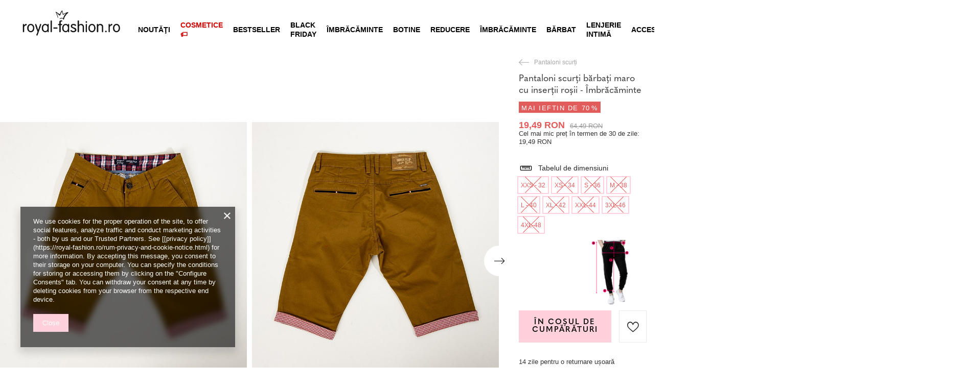

--- FILE ---
content_type: text/html; charset=utf-8
request_url: https://royal-fashion.ro/product-rum-467066-Pantaloni-scurti-barbati-maro-cu-insertii-rosii-Imbracaminte.html
body_size: 312282
content:
<!DOCTYPE html>
<html lang="ro" class="--freeShipping --vat --gross " ><head><meta name='viewport' content='user-scalable=no, initial-scale = 1.0, maximum-scale = 1.0, width=device-width, viewport-fit=cover'/> <link rel="preload" crossorigin="anonymous" as="font" href="/gfx/custom/fontello_rf.woff?v=2"><meta http-equiv="Content-Type" content="text/html; charset=utf-8"><meta http-equiv="X-UA-Compatible" content="IE=edge"><title>Pantaloni scurți bărbați maro cu inserții roșii - Îmbrăcăminte -  | royal-fashion.ro - cizme la modă</title><meta name="keywords" content=""><meta name="description" content="Cumpar pantofi 'Pantaloni scurți bărbați maro cu inserții roșii - Îmbrăcăminte' la un pret atractiv! Datorită noastră, garderoba dvs. va fi îmbogățită cu încălțăminte la modă și confortabilă!"><link rel="icon" href="/gfx/rum/favicon.ico"><meta name="theme-color" content="#FFD1DC"><meta name="msapplication-navbutton-color" content="#FFD1DC"><meta name="apple-mobile-web-app-status-bar-style" content="#FFD1DC"><link rel="stylesheet" type="text/css" href="/gfx/rum/projector_style.css.gzip?r=1747069044"><link rel="preload stylesheet" as="style" href="/gfx/rum/style.css.gzip?r=1747069044"><script>var app_shop={urls:{prefix:'data="/gfx/'.replace('data="', '')+'rum/',graphql:'/graphql/v1/'},vars:{priceType:'gross',priceTypeVat:true,productDeliveryTimeAndAvailabilityWithBasket:false,geoipCountryCode:'US',},txt:{priceTypeText:' brut',},fn:{},fnrun:{},files:[],graphql:{}};const getCookieByName=(name)=>{const value=`; ${document.cookie}`;const parts = value.split(`; ${name}=`);if(parts.length === 2) return parts.pop().split(';').shift();return false;};if(getCookieByName('freeeshipping_clicked')){document.documentElement.classList.remove('--freeShipping');}if(getCookieByName('rabateCode_clicked')){document.documentElement.classList.remove('--rabateCode');}</script><meta name="robots" content="index,follow"><meta name="rating" content="general"><meta name="Author" content="Royal Fashion Vipol based on IdoSell - the best online selling solutions for your e-store (www.idosell.com/shop).">
<!-- Begin LoginOptions html -->

<style>
#client_new_social .service_item[data-name="service_Apple"]:before, 
#cookie_login_social_more .service_item[data-name="service_Apple"]:before,
.oscop_contact .oscop_login__service[data-service="Apple"]:before {
    display: block;
    height: 2.6rem;
    content: url('/gfx/standards/apple.svg?r=1743165583');
}
.oscop_contact .oscop_login__service[data-service="Apple"]:before {
    height: auto;
    transform: scale(0.8);
}
#client_new_social .service_item[data-name="service_Apple"]:has(img.service_icon):before,
#cookie_login_social_more .service_item[data-name="service_Apple"]:has(img.service_icon):before,
.oscop_contact .oscop_login__service[data-service="Apple"]:has(img.service_icon):before {
    display: none;
}
</style>

<!-- End LoginOptions html -->

<!-- Open Graph -->
<meta property="og:type" content="website"><meta property="og:url" content="https://royal-fashion.ro/product-rum-467066-Pantaloni-scurti-barbati-maro-cu-insertii-rosii-Imbracaminte.html
"><meta property="og:title" content="Pantaloni scurți bărbați maro cu inserții roșii - Îmbrăcăminte"><meta property="og:description" content="Pantaloni scurți bărbați scurți, până la genunchi, din țesătură moale de bumbac Model cu talie joasă, picioare întinse și 2 buzunare. Buzunare decorative pe spate. NOTĂ: Precizia măsurării (+/-) 1 cm."><meta property="og:site_name" content="Royal Fashion Vipol"><meta property="og:locale" content="ro_RO"><meta property="og:image" content="https://royal-fashion.ro/hpeciai/9eac6f22e977533bbf94b339d028bdb1/rum_pl_Pantaloni-scurti-barbati-maro-cu-insertii-rosii-Imbracaminte-467066_3.jpg"><meta property="og:image:width" content="500"><meta property="og:image:height" content="500"><link rel="manifest" href="https://royal-fashion.ro/data/include/pwa/10/manifest.json?t=3"><meta name="apple-mobile-web-app-capable" content="yes"><meta name="apple-mobile-web-app-status-bar-style" content="black"><meta name="apple-mobile-web-app-title" content="www.royal-fashion.ro"><link rel="apple-touch-icon" href="/data/include/pwa/10/icon-128.png"><link rel="apple-touch-startup-image" href="/data/include/pwa/10/logo-512.png" /><meta name="msapplication-TileImage" content="/data/include/pwa/10/icon-144.png"><meta name="msapplication-TileColor" content="#2F3BA2"><meta name="msapplication-starturl" content="/"><script type="application/javascript">var _adblock = true;</script><script async src="/data/include/advertising.js"></script><script type="application/javascript">var statusPWA = {
                online: {
                    txt: "Połączono z internetem",
                    bg: "#5fa341"
                },
                offline: {
                    txt: "Brak połączenia z internetem",
                    bg: "#eb5467"
                }
            }</script><script async type="application/javascript" src="/ajax/js/pwa_online_bar.js?v=1&r=6"></script><script type="application/javascript" src="/ajax/js/webpush_subscription.js?v=1&r=4"></script><script type="application/javascript">WebPushHandler.publicKey = 'BKro4NIm/F7ml0jJCXVMzosB4FU8T25kVour4VunjJoE7XkuSuqWz+A//vobS9CuF1hG7R8r9X3KxY5HlZ2V9eo=';WebPushHandler.version = '1';WebPushHandler.setPermissionValue();</script><script >
window.dataLayer = window.dataLayer || [];
window.gtag = function gtag() {
dataLayer.push(arguments);
}
gtag('consent', 'default', {
'ad_storage': 'denied',
'analytics_storage': 'denied',
'ad_personalization': 'denied',
'ad_user_data': 'denied',
'wait_for_update': 500
});

gtag('set', 'ads_data_redaction', true);
</script><script  class='google_consent_mode_update'>
gtag('consent', 'update', {
'ad_storage': 'granted',
'analytics_storage': 'granted',
'ad_personalization': 'granted',
'ad_user_data': 'granted'
});
</script>
<!-- End Open Graph -->

<link rel="canonical" href="https://royal-fashion.ro/product-rum-467066-Pantaloni-scurti-barbati-maro-cu-insertii-rosii-Imbracaminte.html" />

                <!-- Global site tag (gtag.js) -->
                <script  async src="https://www.googletagmanager.com/gtag/js?id=AW-433158285"></script>
                <script >
                    window.dataLayer = window.dataLayer || [];
                    window.gtag = function gtag(){dataLayer.push(arguments);}
                    gtag('js', new Date());
                    
                    gtag('config', 'AW-433158285', {"allow_enhanced_conversions":true});
gtag('config', 'G-20TMX5F7N2');

                </script>
                            <!-- Google Tag Manager -->
                    <script >(function(w,d,s,l,i){w[l]=w[l]||[];w[l].push({'gtm.start':
                    new Date().getTime(),event:'gtm.js'});var f=d.getElementsByTagName(s)[0],
                    j=d.createElement(s),dl=l!='dataLayer'?'&l='+l:'';j.async=true;j.src=
                    'https://www.googletagmanager.com/gtm.js?id='+i+dl;f.parentNode.insertBefore(j,f);
                    })(window,document,'script','dataLayer','GTM-54CF5X2');</script>
            <!-- End Google Tag Manager -->
<!-- Begin additional html or js -->


<!--202|10|59| modified: 2022-03-11 14:18:06-->
<link rel="preconnect" href="https://fonts.gstatic.com"/>
<style>
body {
    font-family: Arial,sans-serif;
}
</style>
<!--478|10|125| modified: 2023-03-19 19:57:30-->
<!-- Google tag (gtag.js) -->
<script async src="https://www.googletagmanager.com/gtag/js?id=AW-11080613606"></script>
<script>
  window.dataLayer = window.dataLayer || [];
  function gtag(){dataLayer.push(arguments);}
  gtag('js', new Date());

  gtag('config', 'AW-11080613606');
</script>
<!--479|10|125-->
<script>
  gtag('event', 'page_view', {
    'send_to': 'AW-11080613606',
    'value': 'replace with value',
    'items': [{
      'id': 'replace with value',
      'google_business_vertical': 'retail'
    }]
  });
</script>
<!--473|10|122| modified: 2023-03-01 11:05:36-->
<meta name="google-site-verification" content="2uchSPtsZ8gCtQcaxcpRPm8zFdFkQUGlMVJwwZ-W7FY" />
<!--533|10|141| modified: 2024-01-02 15:07:22-->
<style>
    .hotspot_labels_wrapper .hotspot_label.--bestseller {
        border-color: #ffd1dc !important;
        color: #000 !important;
        background: #ffd1dc !important;
        border-radius: 0 !important;
        font-weight: bold !important;
        text-transform: capitalize !important;
    }
    .hotspot_labels_wrapper .hotspot_label.--new {
        border-color: #10ac82 !important;
        color: #fff !important;
        background: #10ac82 !important;
        border-radius: 0 !important;
        font-weight: bold !important;
    }
    .hotspot_labels_wrapper .yousave_percent {
        border: 2px solid #fff !important;
    }
</style>
<!--535|10|153| modified: 2024-01-02 14:44:46-->
<style>
    li.--noBold:nth-child(2)>a:nth-child(1) {
        color: #cd0000 !important;
        text-transform: uppercase;
    }

    li.--noBold:nth-child(2)>a:nth-child(1)::after {
        content: " \1F3F7 \FE0F" !important;
    }

    .navbar-nav>li:nth-child(2)>a:nth-child(1) {
        color: #cd0000 !important;
        text-transform: uppercase;
    }

    .navbar-nav>li:nth-child(2)>a:nth-child(1)::after {
        content: " \1F3F7 \FE0F" !important;
    }
</style>


<!-- End additional html or js -->
                <script>
                if (window.ApplePaySession && window.ApplePaySession.canMakePayments()) {
                    var applePayAvailabilityExpires = new Date();
                    applePayAvailabilityExpires.setTime(applePayAvailabilityExpires.getTime() + 2592000000); //30 days
                    document.cookie = 'applePayAvailability=yes; expires=' + applePayAvailabilityExpires.toUTCString() + '; path=/;secure;'
                    var scriptAppleJs = document.createElement('script');
                    scriptAppleJs.src = "/ajax/js/apple.js?v=3";
                    if (document.readyState === "interactive" || document.readyState === "complete") {
                          document.body.append(scriptAppleJs);
                    } else {
                        document.addEventListener("DOMContentLoaded", () => {
                            document.body.append(scriptAppleJs);
                        });  
                    }
                } else {
                    document.cookie = 'applePayAvailability=no; path=/;secure;'
                }
                </script>
                <script>let paypalDate = new Date();
                    paypalDate.setTime(paypalDate.getTime() + 86400000);
                    document.cookie = 'payPalAvailability_RON=-1; expires=' + paypalDate.getTime() + '; path=/; secure';
                </script><link rel="preload" as="image" href="/hpeciai/0cad33fc1616ea4bdbf19e325ab8de38/rum_pm_Pantaloni-scurti-barbati-maro-cu-insertii-rosii-Imbracaminte-467066_3.jpg"><style>
								#main_banner1.skeleton .main_slider__item > a {
									padding-top: calc(960/768* 100%);
								}
								@media (min-width: 757px) {#main_banner1.skeleton .main_slider__item > a {
									padding-top: calc(452/1280* 100%);
								}}
								@media (min-width: 979px) {#main_banner1.skeleton .main_slider__item > a {
									padding-top: calc(1000/2000* 100%);
								}}
								#main_banner1 .main_slider__item > a.loading {
									padding-top: calc(960/768* 100%);
								}
								@media (min-width: 757px) {#main_banner1 .main_slider__item > a.loading {
									padding-top: calc(452/1280* 100%);
								}}
								@media (min-width: 979px) {#main_banner1 .main_slider__item > a.loading {
									padding-top: calc(1000/2000* 100%);
								}}
							</style><style>
									#photos_slider[data-skeleton] .photos__link:before {
										padding-top: calc(500/500* 100%);
									}
									@media (min-width: 979px) {.photos__slider[data-skeleton] .photos__figure:not(.--nav):first-child .photos__link {
										max-height: 500px;
									}}
								</style><link rel="preconnect" href="https://use.typekit.net"><link rel="stylesheet" href="https://use.typekit.net/odi6snr.css"><meta property="og:type" content="product"><meta property="product:retailer_part_no" content="467066"><meta property="og:image" content="hpeciai/5afb5e3c6fd1ec9f90fbc24c41d7d97c/pol_il_Brazowe-meskie-spodenki-z-czerwonymi-wstawkami-Odziez-467066.jpg"><meta property="og:title" content="Pantaloni scurți bărbați maro cu inserții roșii - Îmbrăcăminte"><meta property="product:category" content="Pantaloni pentru bărbați"><meta property="product:category" content="Pantaloni pentru bărbați"><meta property="product:price:amount" content="64.49"><meta property="product:sale_price:amount" content="19.49"><meta property="product:original_price:amount" content="64.49"></head><body><script async
                                  data_environment = "production";
                                  src="https://eu-library.klarnaservices.com/lib.js"
                                  data-client-id="73523495-e616-5b42-b65e-de8607dd4fa3"></script><div id="container" class="projector_page container max-width-1200" data-banner="true"><header class=" commercial_banner"><script class="ajaxLoad">
                app_shop.vars.vat_registered = "true";
                app_shop.vars.currency_format = "###,##0.00";
                
                    app_shop.vars.currency_before_value = false;
                
                    app_shop.vars.currency_space = true;
                
                app_shop.vars.symbol = "RON";
                app_shop.vars.id= "RON";
                app_shop.vars.baseurl = "http://royal-fashion.ro/";
                app_shop.vars.sslurl= "https://royal-fashion.ro/";
                app_shop.vars.curr_url= "%2Fproduct-rum-467066-Pantaloni-scurti-barbati-maro-cu-insertii-rosii-Imbracaminte.html";
                

                var currency_decimal_separator = ',';
                var currency_grouping_separator = ' ';

                
                    app_shop.vars.blacklist_extension = ["exe","com","swf","js","php"];
                
                    app_shop.vars.blacklist_mime = ["application/javascript","application/octet-stream","message/http","text/javascript","application/x-deb","application/x-javascript","application/x-shockwave-flash","application/x-msdownload"];
                
                    app_shop.urls.contact = "/contact-rum.html";
                </script><div id="viewType" style="display:none"></div><div id="freeShipping" class="freeShipping"><span class="freeShipping__info">Livrare gratuită</span><strong class="freeShipping__val">
						din 
						150,00 RON</strong><a href="" class="freeShipping__close"></a></div><div id="logo" class="d-flex align-items-center" data-bg="/data/gfx/mask/rum/top_10_big.png"><a href="https://royal-fashion.ro/" target="_self"><img src="/data/gfx/mask/rum/logo_10_big.png" alt="www.royal-fashion.ro" width="319" height="120"></a></div><nav id="menu_categories" class="wide"><button type="button" class="navbar-toggler"></button><div class="navbar-collapse" id="menu_navbar"><ul class="navbar-nav mx-md-n2"><li class="nav-item"><a  href="/rum_m_Noutati-837.html" target="_self" title="Noutăţi" class="nav-link nav-gfx" ><img class="b-lazy" alt="Noutăţi" title="Noutăţi" data-src="/data/gfx/rum/navigation/1_1_i_837.webp"><span class="gfx_lvl_1 d-none">Noutăţi</span></a></li><li class="nav-item"><a  href="/rum_m_Cosmetice-10951.html" target="_self" title="Cosmetice" class="nav-link" >Cosmetice</a><ul class="navbar-subnav"><li class="nav-item"><a  href="/rum_m_Cosmetice_Corp-10954.html" target="_self" title="Corp" class="nav-link" >Corp</a></li><li class="nav-item"><a  href="/rum_m_Cosmetice_Fata-10955.html" target="_self" title="Față" class="nav-link" >Față</a></li><li class="nav-item"><a  href="/rum_m_Cosmetice_Par-10956.html" target="_self" title="Păr" class="nav-link" >Păr</a></li><li class="nav-item"><a  href="/rum_m_Cosmetice_Maini-10957.html" target="_self" title="Mâini" class="nav-link" >Mâini</a></li><li class="nav-item"><a  href="/rum_m_Cosmetice_Mirosuri-10958.html" target="_self" title="Mirosuri" class="nav-link" >Mirosuri</a></li><li class="nav-item"><a  href="/rum_m_Cosmetice_Produse-chimice-10959.html" target="_self" title="Produse chimice" class="nav-link" >Produse chimice</a></li><li class="nav-item"><a  href="/rum_m_Cosmetice_Makijaz-10963.html" target="_self" title="Makijaż" class="nav-link" >Makijaż</a><ul class="navbar-subsubnav"><li class="nav-item"><a  href="/rum_m_Cosmetice_Makijaz_Twarz-10964.html" target="_self" title="Twarz" class="nav-link" >Twarz</a></li><li class="nav-item"><a  href="/rum_m_Cosmetice_Makijaz_Oczy-10965.html" target="_self" title="Oczy" class="nav-link" >Oczy</a></li><li class="nav-item"><a  href="/rum_m_Cosmetice_Makijaz_Usta-10966.html" target="_self" title="Usta" class="nav-link" >Usta</a></li></ul></li><li class="nav-item"><a  href="/rum_m_Cosmetice_Higiena-10967.html" target="_self" title="Higiena" class="nav-link" >Higiena</a></li></ul></li><li class="nav-item"><a  href="https://royal-fashion.ro/Bestseller-sbestseller-rum.html" target="_self" title="BESTSELLER" class="nav-link nav-gfx" ><img class="b-lazy" alt="BESTSELLER" title="BESTSELLER" data-src="/data/gfx/rum/navigation/1_1_i_856.jpg"><span class="gfx_lvl_1 d-none">BESTSELLER</span></a></li><li class="nav-item"><a  href="/rum_m_BLACK-FRIDAY-10978.html" target="_self" title="BLACK FRIDAY" class="nav-link" >BLACK FRIDAY</a><ul class="navbar-subnav"><li class="nav-item"><a  href="/rum_m_BLACK-FRIDAY_-10-10979.html" target="_self" title="-10%" class="nav-link" >-10%</a></li><li class="nav-item"><a  href="/rum_m_BLACK-FRIDAY_-20-10980.html" target="_self" title="- 20%" class="nav-link" >- 20%</a></li><li class="nav-item"><a  href="/rum_m_BLACK-FRIDAY_-30-10981.html" target="_self" title="- 30%" class="nav-link" >- 30%</a></li><li class="nav-item"><a  href="/rum_m_BLACK-FRIDAY_-40-10982.html" target="_self" title="- 40%" class="nav-link" >- 40%</a></li><li class="nav-item"><a  href="/rum_m_BLACK-FRIDAY_-50-10983.html" target="_self" title="- 50%" class="nav-link" >- 50%</a></li></ul></li><li class="nav-item"><a  href="/rum_m_-IMBRACAMINTE-100.html" target="_self" title=" ÎMBRĂCĂMINTE " class="nav-link nav-gfx" ><img class="b-lazy" alt=" ÎMBRĂCĂMINTE " title=" ÎMBRĂCĂMINTE " data-src="/data/gfx/rum/navigation/1_1_i_100.webp"><span class="gfx_lvl_1 d-none"> ÎMBRĂCĂMINTE </span></a><ul class="navbar-subnav"><li class="nav-item"><a  href="/rum_m_-IMBRACAMINTE-_Botine-174.html" target="_self" title="Botine" class="nav-link nav-gfx" ><img class="gfx_lvl_2 b-lazy" alt="Botine" title="Botine" data-src="/data/gfx/rum/navigation/1_1_i_174.webp"><span class="gfx_lvl_2 d-none">Botine</span></a><ul class="navbar-subsubnav"><li class="nav-item"><a  href="/rum_m_-IMBRACAMINTE-_Botine_Botine-fara-toc-875.html" target="_self" title="Botine fara toc" class="nav-link nav-gfx" ><img class="gfx_lvl_3 b-lazy" alt="Botine fara toc" title="Botine fara toc" data-src="/data/gfx/rum/navigation/1_1_i_875.webp"><span class="gfx_lvl_3 d-none">Botine fara toc</span></a></li><li class="nav-item"><a  href="/rum_m_-IMBRACAMINTE-_Botine_Botine-cu-toc-872.html" target="_self" title="Botine cu toc" class="nav-link nav-gfx" ><img class="gfx_lvl_3 b-lazy" alt="Botine cu toc" title="Botine cu toc" data-src="/data/gfx/rum/navigation/1_1_i_872.jpg"><span class="gfx_lvl_3 d-none">Botine cu toc</span></a></li><li class="nav-item"><a  href="/rum_m_-IMBRACAMINTE-_Botine_Botine-platforma-870.html" target="_self" title="Botine platforma" class="nav-link nav-gfx" ><img class="gfx_lvl_3 b-lazy" alt="Botine platforma" title="Botine platforma" data-src="/data/gfx/rum/navigation/1_1_i_870.jpg"><span class="gfx_lvl_3 d-none">Botine platforma</span></a></li><li class="nav-item"><a  href="/rum_m_-IMBRACAMINTE-_Botine_Botine-pe-toc-inalt-871.html" target="_self" title="Botine pe toc înalt" class="nav-link nav-gfx" ><img class="gfx_lvl_3 b-lazy" alt="Botine pe toc înalt" title="Botine pe toc înalt" data-src="/data/gfx/rum/navigation/1_1_i_871.jpg"><span class="gfx_lvl_3 d-none">Botine pe toc înalt</span></a></li><li class="nav-item"><a  href="/rum_m_-IMBRACAMINTE-_Botine_Ghete-cu-dantela-877.html" target="_self" title="Ghete cu dantelă" class="nav-link nav-gfx" ><img class="gfx_lvl_3 b-lazy" alt="Ghete cu dantelă" title="Ghete cu dantelă" data-src="/data/gfx/rum/navigation/1_1_i_877.jpg"><span class="gfx_lvl_3 d-none">Ghete cu dantelă</span></a></li><li class="nav-item"><a  href="/rum_m_-IMBRACAMINTE-_Botine_Bocanci-876.html" target="_self" title="Bocanci" class="nav-link nav-gfx" ><img class="gfx_lvl_3 b-lazy" alt="Bocanci" title="Bocanci" data-src="/data/gfx/rum/navigation/1_1_i_876.jpg"><span class="gfx_lvl_3 d-none">Bocanci</span></a></li><li class="nav-item"><a  href="/rum_m_-IMBRACAMINTE-_Botine_Ghete-Chelsea-758.html" target="_self" title="Ghete Chelsea" class="nav-link nav-gfx" ><img class="gfx_lvl_3 b-lazy" alt="Ghete Chelsea" title="Ghete Chelsea" data-src="/data/gfx/rum/navigation/1_1_i_758.webp"><span class="gfx_lvl_3 d-none">Ghete Chelsea</span></a></li><li class="nav-item"><a  href="/rum_m_-IMBRACAMINTE-_Botine_Botine-cowboy-925.html" target="_self" title="Botine cowboy" class="nav-link nav-gfx" ><img class="gfx_lvl_3 b-lazy" alt="Botine cowboy" title="Botine cowboy" data-src="/data/gfx/rum/navigation/1_1_i_925.webp"><span class="gfx_lvl_3 d-none">Botine cowboy</span></a></li><li class="nav-item"><a  href="/rum_m_-IMBRACAMINTE-_Botine_Cizme-fara-izolatie-4627.html" target="_self" title="Cizme fără izolație" class="nav-link" >Cizme fără izolație</a></li><li class="nav-item"><a  href="/rum_m_-IMBRACAMINTE-_Botine_Cizme-cu-izolatie-delicata-4628.html" target="_self" title="Cizme cu izolație delicată" class="nav-link" >Cizme cu izolație delicată</a></li><li class="nav-item"><a  href="/rum_m_-IMBRACAMINTE-_Botine_Cizme-cu-izolatie-groasa-4629.html" target="_self" title="Cizme cu izolație groasă" class="nav-link" >Cizme cu izolație groasă</a></li><li class="nav-item"><a  href="/rum_m_-IMBRACAMINTE-_Botine_Bestseller-3148.html" target="_self" title="Bestseller" class="nav-link" >Bestseller</a></li><li class="nav-item"><a  href="/rum_m_-IMBRACAMINTE-_Botine_NOUTATI-3147.html" target="_self" title="NOUTĂȚI" class="nav-link" >NOUTĂȚI</a></li></ul></li><li class="nav-item"><a  href="/rum_m_-IMBRACAMINTE-_Cizme-176.html" target="_self" title="Cizme" class="nav-link nav-gfx" ><img class="gfx_lvl_2 b-lazy" alt="Cizme" title="Cizme" data-src="/data/gfx/rum/navigation/1_1_i_176.webp"><span class="gfx_lvl_2 d-none">Cizme</span></a><ul class="navbar-subsubnav"><li class="nav-item"><a  href="/rum_m_-IMBRACAMINTE-_Cizme_Cizme-de-vitel-950.html" target="_self" title="Cizme de vițel" class="nav-link nav-gfx" ><img class="gfx_lvl_3 b-lazy" alt="Cizme de vițel" title="Cizme de vițel" data-src="/data/gfx/rum/navigation/1_1_i_950.jpg"><span class="gfx_lvl_3 d-none">Cizme de vițel</span></a></li><li class="nav-item"><a  href="/rum_m_-IMBRACAMINTE-_Cizme_Cizme-pana-la-genunchi-948.html" target="_self" title="Cizme până la genunchi" class="nav-link nav-gfx" ><img class="gfx_lvl_3 b-lazy" alt="Cizme până la genunchi" title="Cizme până la genunchi" data-src="/data/gfx/rum/navigation/1_1_i_948.jpg"><span class="gfx_lvl_3 d-none">Cizme până la genunchi</span></a></li><li class="nav-item"><a  href="/rum_m_-IMBRACAMINTE-_Cizme_Cizme-lungi-peste-genunchi-949.html" target="_self" title="Cizme lungi peste genunchi" class="nav-link nav-gfx" ><img class="gfx_lvl_3 b-lazy" alt="Cizme lungi peste genunchi" title="Cizme lungi peste genunchi" data-src="/data/gfx/rum/navigation/1_1_i_949.jpg"><span class="gfx_lvl_3 d-none">Cizme lungi peste genunchi</span></a></li><li class="nav-item"><a  href="/rum_m_-IMBRACAMINTE-_Cizme_Cizme-fara-izolatie-4630.html" target="_self" title="Cizme fără izolație" class="nav-link" >Cizme fără izolație</a></li><li class="nav-item"><a  href="/rum_m_-IMBRACAMINTE-_Cizme_Cizme-cu-izolatie-4631.html" target="_self" title="Cizme cu izolatie" class="nav-link" >Cizme cu izolatie</a></li><li class="nav-item"><a  href="/rum_m_-IMBRACAMINTE-_Cizme_Cizme-cu-toc-plat-10943.html" target="_self" title="Cizme cu toc plat" class="nav-link" >Cizme cu toc plat</a></li><li class="nav-item"><a  href="/rum_m_-IMBRACAMINTE-_Cizme_Cizme-cu-toc-10944.html" target="_self" title="Cizme cu toc" class="nav-link" >Cizme cu toc</a></li></ul></li><li class="nav-item"><a  href="/rum_m_-IMBRACAMINTE-_Ghete-207.html" target="_self" title="Ghete" class="nav-link nav-gfx" ><img class="gfx_lvl_2 b-lazy" alt="Ghete" title="Ghete" data-src="/data/gfx/rum/navigation/1_1_i_207.webp"><span class="gfx_lvl_2 d-none">Ghete</span></a></li><li class="nav-item"><a  href="/rum_m_-IMBRACAMINTE-_Workeri-756.html" target="_self" title="Workeri" class="nav-link nav-gfx" ><img class="gfx_lvl_2 b-lazy" alt="Workeri" title="Workeri" data-src="/data/gfx/rum/navigation/1_1_i_756.webp"><span class="gfx_lvl_2 d-none">Workeri</span></a></li><li class="nav-item"><a  href="/rum_m_-IMBRACAMINTE-_NOUTATI-2525.html" target="_self" title="NOUTĂȚI" class="nav-link nav-gfx" ><img class="gfx_lvl_2 b-lazy" alt="NOUTĂȚI" title="NOUTĂȚI" data-src="/data/gfx/rum/navigation/1_1_i_2525.webp"><span class="gfx_lvl_2 d-none">NOUTĂȚI</span></a><ul class="navbar-subsubnav"><li class="nav-item"><a  href="/rum_m_-IMBRACAMINTE-_NOUTATI_Incaltaminte-3167.html" target="_self" title="Încălțăminte" class="nav-link nav-gfx" ><img class="gfx_lvl_3 b-lazy" alt="Încălțăminte" title="Încălțăminte" data-src="/data/gfx/rum/navigation/1_1_i_3167.webp"><span class="gfx_lvl_3 d-none">Încălțăminte</span></a></li></ul></li><li class="nav-item"><a  href="/rum_m_-IMBRACAMINTE-_Bocanci-de-zapada-206.html" target="_self" title="Bocanci de zapada" class="nav-link nav-gfx" ><img class="gfx_lvl_2 b-lazy" alt="Bocanci de zapada" title="Bocanci de zapada" data-src="/data/gfx/rum/navigation/1_1_i_206.webp"><span class="gfx_lvl_2 d-none">Bocanci de zapada</span></a></li><li class="nav-item"><a  href="/rum_m_-IMBRACAMINTE-_Ghete-trappers-204.html" target="_self" title="Ghete trappers" class="nav-link nav-gfx" ><img class="gfx_lvl_2 b-lazy" alt="Ghete trappers" title="Ghete trappers" data-src="/data/gfx/rum/navigation/1_1_i_204.webp"><span class="gfx_lvl_2 d-none">Ghete trappers</span></a></li><li class="nav-item"><a  href="/rum_m_-IMBRACAMINTE-_Galosi-183.html" target="_self" title="Galoși" class="nav-link nav-gfx" ><img class="gfx_lvl_2 b-lazy" alt="Galoși" title="Galoși" data-src="/data/gfx/rum/navigation/1_1_i_183.webp"><span class="gfx_lvl_2 d-none">Galoși</span></a><ul class="navbar-subsubnav"><li class="nav-item"><a  href="/rum_m_-IMBRACAMINTE-_Galosi_Cizme-de-cauciuc-lacuit-878.html" target="_self" title="Cizme de cauciuc lacuit" class="nav-link nav-gfx" ><img class="gfx_lvl_3 b-lazy" alt="Cizme de cauciuc lacuit" title="Cizme de cauciuc lacuit" data-src="/data/gfx/rum/navigation/1_1_i_878.jpg"><span class="gfx_lvl_3 d-none">Cizme de cauciuc lacuit</span></a></li><li class="nav-item"><a  href="/rum_m_-IMBRACAMINTE-_Galosi_Cizme-de-cauciuc-mat-879.html" target="_self" title="Cizme de cauciuc mat" class="nav-link nav-gfx" ><img class="gfx_lvl_3 b-lazy" alt="Cizme de cauciuc mat" title="Cizme de cauciuc mat" data-src="/data/gfx/rum/navigation/1_1_i_879.jpg"><span class="gfx_lvl_3 d-none">Cizme de cauciuc mat</span></a></li></ul></li><li class="nav-item"><a  href="/rum_m_-IMBRACAMINTE-_Mocasini-4635.html" target="_self" title="Mocasini" class="nav-link nav-gfx" ><img class="gfx_lvl_2 b-lazy" alt="Mocasini" title="Mocasini" data-src="/data/gfx/rum/navigation/1_1_i_4635.webp"><span class="gfx_lvl_2 d-none">Mocasini</span></a><ul class="navbar-subsubnav"><li class="nav-item"><a  href="/rum_m_-IMBRACAMINTE-_Mocasini_Mokasyny-na-plaskiej-podeszwie-10940.html" target="_self" title="Mokasyny na płaskiej podeszwie" class="nav-link" >Mokasyny na płaskiej podeszwie</a></li><li class="nav-item"><a  href="/rum_m_-IMBRACAMINTE-_Mocasini_Mokasyny-na-obcasie-10941.html" target="_self" title="Mokasyny na obcasie" class="nav-link" >Mokasyny na obcasie</a></li></ul></li><li class="nav-item"><a  href="/rum_m_-IMBRACAMINTE-_Pantofi-de-sport-195.html" target="_self" title="Pantofi de sport" class="nav-link nav-gfx" ><img class="gfx_lvl_2 b-lazy" alt="Pantofi de sport" title="Pantofi de sport" data-src="/data/gfx/rum/navigation/1_1_i_195.webp"><span class="gfx_lvl_2 d-none">Pantofi de sport</span></a><ul class="navbar-subsubnav"><li class="nav-item"><a  href="/rum_m_-IMBRACAMINTE-_Pantofi-de-sport_Daddy-shoes-Ugly-shoes-1317.html" target="_self" title="Daddy shoes / Ugly shoes" class="nav-link nav-gfx" ><img class="gfx_lvl_3 b-lazy" alt="Daddy shoes / Ugly shoes" title="Daddy shoes / Ugly shoes" data-src="/data/gfx/rum/navigation/1_1_i_1317.jpg"><span class="gfx_lvl_3 d-none">Daddy shoes / Ugly shoes</span></a></li><li class="nav-item"><a  href="/rum_m_-IMBRACAMINTE-_Pantofi-de-sport_Casual-1318.html" target="_self" title="Casual" class="nav-link nav-gfx" ><img class="gfx_lvl_3 b-lazy" alt="Casual" title="Casual" data-src="/data/gfx/rum/navigation/1_1_i_1318.jpg"><span class="gfx_lvl_3 d-none">Casual</span></a></li><li class="nav-item"><a  href="/rum_m_-IMBRACAMINTE-_Pantofi-de-sport_Alergare-exercitii-si-antrenament-4633.html" target="_self" title="Alergare, exerciții și antrenament" class="nav-link" >Alergare, exerciții și antrenament</a></li><li class="nav-item"><a  href="/rum_m_-IMBRACAMINTE-_Pantofi-de-sport_Sneakersy-180.html" target="_self" title="Sneakersy" class="nav-link nav-gfx" ><img class="gfx_lvl_3 b-lazy" alt="Sneakersy" title="Sneakersy" data-src="/data/gfx/rum/navigation/1_1_i_180.webp"><span class="gfx_lvl_3 d-none">Sneakersy</span></a></li><li class="nav-item"><a  href="/rum_m_-IMBRACAMINTE-_Pantofi-de-sport_Pantofi-caldi-4634.html" target="_self" title="Pantofi caldi" class="nav-link" >Pantofi caldi</a></li><li class="nav-item"><a  href="/rum_m_-IMBRACAMINTE-_Pantofi-de-sport_Sportowe-10942.html" target="_self" title="Sportowe" class="nav-link" >Sportowe</a></li></ul></li><li class="nav-item"><a  href="/rum_m_-IMBRACAMINTE-_Tenisi-1479.html" target="_self" title="Teniși" class="nav-link nav-gfx" ><img class="gfx_lvl_2 b-lazy" alt="Teniși" title="Teniși" data-src="/data/gfx/rum/navigation/1_1_i_1479.webp"><span class="gfx_lvl_2 d-none">Teniși</span></a><ul class="navbar-subsubnav"><li class="nav-item"><a  href="/rum_m_-IMBRACAMINTE-_Tenisi_Adidasi-1319.html" target="_self" title="Adidași" class="nav-link nav-gfx" ><img class="gfx_lvl_3 b-lazy" alt="Adidași" title="Adidași" data-src="/data/gfx/rum/navigation/1_1_i_1319.webp"><span class="gfx_lvl_3 d-none">Adidași</span></a></li><li class="nav-item"><a  href="/rum_m_-IMBRACAMINTE-_Tenisi_Slip-on-205.html" target="_self" title="Slip-on" class="nav-link nav-gfx" ><img class="gfx_lvl_3 b-lazy" alt="Slip-on" title="Slip-on" data-src="/data/gfx/rum/navigation/1_1_i_205.webp"><span class="gfx_lvl_3 d-none">Slip-on</span></a></li><li class="nav-item"><a  href="/rum_m_-IMBRACAMINTE-_Tenisi_Tenisi-2698.html" target="_self" title="Tenisi" class="nav-link" >Tenisi</a></li></ul></li><li class="nav-item"><a  href="/rum_m_-IMBRACAMINTE-_Espadrile-185.html" target="_self" title="Espadrile" class="nav-link nav-gfx" ><img class="gfx_lvl_2 b-lazy" alt="Espadrile" title="Espadrile" data-src="/data/gfx/rum/navigation/1_1_i_185.webp"><span class="gfx_lvl_2 d-none">Espadrile</span></a><ul class="navbar-subsubnav"><li class="nav-item"><a  href="/rum_m_-IMBRACAMINTE-_Espadrile_Espadrile-plate-1418.html" target="_self" title="Espadrile plate" class="nav-link nav-gfx" ><img class="gfx_lvl_3 b-lazy" alt="Espadrile plate" title="Espadrile plate" data-src="/data/gfx/rum/navigation/1_1_i_1418.jpg"><span class="gfx_lvl_3 d-none">Espadrile plate</span></a></li><li class="nav-item"><a  href="/rum_m_-IMBRACAMINTE-_Espadrile_Espadrile-cu-platforma-1420.html" target="_self" title="Espadrile cu platforma" class="nav-link nav-gfx" ><img class="gfx_lvl_3 b-lazy" alt="Espadrile cu platforma" title="Espadrile cu platforma" data-src="/data/gfx/rum/navigation/1_1_i_1420.jpg"><span class="gfx_lvl_3 d-none">Espadrile cu platforma</span></a></li></ul></li><li class="nav-item"><a  href="/rum_m_-IMBRACAMINTE-_Slapi-209.html" target="_self" title="Șlapi" class="nav-link nav-gfx" ><img class="gfx_lvl_2 b-lazy" alt="Șlapi" title="Șlapi" data-src="/data/gfx/rum/navigation/1_1_i_209.webp"><span class="gfx_lvl_2 d-none">Șlapi</span></a><ul class="navbar-subsubnav"><li class="nav-item"><a  href="/rum_m_-IMBRACAMINTE-_Slapi_Papuci-plat-1462.html" target="_self" title="Papuci plat" class="nav-link nav-gfx" ><img class="gfx_lvl_3 b-lazy" alt="Papuci plat" title="Papuci plat" data-src="/data/gfx/rum/navigation/1_1_i_1462.webp"><span class="gfx_lvl_3 d-none">Papuci plat</span></a></li><li class="nav-item"><a  href="/rum_m_-IMBRACAMINTE-_Slapi_Papuci-cu-toc-6693.html" target="_self" title="Papuci cu toc" class="nav-link" >Papuci cu toc</a></li><li class="nav-item"><a  href="/rum_m_-IMBRACAMINTE-_Slapi_Papuci-de-piscina-1460.html" target="_self" title="Papuci de piscină" class="nav-link nav-gfx" ><img class="gfx_lvl_3 b-lazy" alt="Papuci de piscină" title="Papuci de piscină" data-src="/data/gfx/rum/navigation/1_1_i_1460.webp"><span class="gfx_lvl_3 d-none">Papuci de piscină</span></a></li><li class="nav-item"><a  href="/rum_m_-IMBRACAMINTE-_Slapi_Papuci-flip-flop-2694.html" target="_self" title="Papuci flip-flop" class="nav-link nav-gfx" ><img class="gfx_lvl_3 b-lazy" alt="Papuci flip-flop" title="Papuci flip-flop" data-src="/data/gfx/rum/navigation/1_1_i_2694.webp"><span class="gfx_lvl_3 d-none">Papuci flip-flop</span></a></li></ul></li><li class="nav-item"><a  href="/rum_m_-IMBRACAMINTE-_Sandale-173.html" target="_self" title="Sandale" class="nav-link nav-gfx" ><img class="gfx_lvl_2 b-lazy" alt="Sandale" title="Sandale" data-src="/data/gfx/rum/navigation/1_1_i_173.webp"><span class="gfx_lvl_2 d-none">Sandale</span></a><ul class="navbar-subsubnav"><li class="nav-item"><a  href="/rum_m_-IMBRACAMINTE-_Sandale_Sandale-plate-882.html" target="_self" title="Sandale plate" class="nav-link nav-gfx" ><img class="gfx_lvl_3 b-lazy" alt="Sandale plate" title="Sandale plate" data-src="/data/gfx/rum/navigation/1_1_i_882.jpg"><span class="gfx_lvl_3 d-none">Sandale plate</span></a></li><li class="nav-item"><a  href="/rum_m_-IMBRACAMINTE-_Sandale_Sandale-cu-toc-880.html" target="_self" title="Sandale cu toc" class="nav-link nav-gfx" ><img class="gfx_lvl_3 b-lazy" alt="Sandale cu toc" title="Sandale cu toc" data-src="/data/gfx/rum/navigation/1_1_i_880.jpg"><span class="gfx_lvl_3 d-none">Sandale cu toc</span></a></li><li class="nav-item"><a  href="/rum_m_-IMBRACAMINTE-_Sandale_Sandale-pe-toc-inalt-881.html" target="_self" title="Sandale pe toc înalt" class="nav-link nav-gfx" ><img class="gfx_lvl_3 b-lazy" alt="Sandale pe toc înalt" title="Sandale pe toc înalt" data-src="/data/gfx/rum/navigation/1_1_i_881.jpg"><span class="gfx_lvl_3 d-none">Sandale pe toc înalt</span></a></li><li class="nav-item"><a  href="/rum_m_-IMBRACAMINTE-_Sandale_Sandale-cu-platforma-883.html" target="_self" title="Sandale cu platforma" class="nav-link nav-gfx" ><img class="gfx_lvl_3 b-lazy" alt="Sandale cu platforma" title="Sandale cu platforma" data-src="/data/gfx/rum/navigation/1_1_i_883.jpg"><span class="gfx_lvl_3 d-none">Sandale cu platforma</span></a></li></ul></li><li class="nav-item"><a  href="/rum_m_-IMBRACAMINTE-_Balerini-171.html" target="_self" title="Balerini" class="nav-link nav-gfx" ><img class="gfx_lvl_2 b-lazy" alt="Balerini" title="Balerini" data-src="/data/gfx/rum/navigation/1_1_i_171.webp"><span class="gfx_lvl_2 d-none">Balerini</span></a><ul class="navbar-subsubnav"><li class="nav-item"><a  href="/rum_m_-IMBRACAMINTE-_Balerini_Balerini-clasice-1323.html" target="_self" title="Balerini clasice" class="nav-link nav-gfx" ><img class="gfx_lvl_3 b-lazy" alt="Balerini clasice" title="Balerini clasice" data-src="/data/gfx/rum/navigation/1_1_i_1323.jpg"><span class="gfx_lvl_3 d-none">Balerini clasice</span></a></li><li class="nav-item"><a  href="/rum_m_-IMBRACAMINTE-_Balerini_Balerini-de-cauciuc-835.html" target="_self" title="Balerini de cauciuc" class="nav-link nav-gfx" ><img class="gfx_lvl_3 b-lazy" alt="Balerini de cauciuc" title="Balerini de cauciuc" data-src="/data/gfx/rum/navigation/1_1_i_835.webp"><span class="gfx_lvl_3 d-none">Balerini de cauciuc</span></a></li></ul></li><li class="nav-item"><a  href="/rum_m_-IMBRACAMINTE-_Pantofi-cu-toc-179.html" target="_self" title="Pantofi cu toc" class="nav-link nav-gfx" ><img class="gfx_lvl_2 b-lazy" alt="Pantofi cu toc" title="Pantofi cu toc" data-src="/data/gfx/rum/navigation/1_1_i_179.webp"><span class="gfx_lvl_2 d-none">Pantofi cu toc</span></a><ul class="navbar-subsubnav"><li class="nav-item"><a  href="/rum_m_-IMBRACAMINTE-_Pantofi-cu-toc_Clasic-1322.html" target="_self" title="Clasic" class="nav-link nav-gfx" ><img class="gfx_lvl_3 b-lazy" alt="Clasic" title="Clasic" data-src="/data/gfx/rum/navigation/1_1_i_1322.jpg"><span class="gfx_lvl_3 d-none">Clasic</span></a></li></ul></li><li class="nav-item"><a  href="/rum_m_-IMBRACAMINTE-_Pantofi-cu-toc-cui-757.html" target="_self" title="Pantofi cu toc cui" class="nav-link nav-gfx" ><img class="gfx_lvl_2 b-lazy" alt="Pantofi cu toc cui" title="Pantofi cu toc cui" data-src="/data/gfx/rum/navigation/1_1_i_757.webp"><span class="gfx_lvl_2 d-none">Pantofi cu toc cui</span></a></li><li class="nav-item"><a  href="/rum_m_-IMBRACAMINTE-_Papuci-818.html" target="_self" title="Papuci" class="nav-link nav-gfx" ><img class="gfx_lvl_2 b-lazy" alt="Papuci" title="Papuci" data-src="/data/gfx/rum/navigation/1_1_i_818.webp"><span class="gfx_lvl_2 d-none">Papuci</span></a></li><li class="nav-item"><a  href="/rum_m_-IMBRACAMINTE-_Buty-na-Wielkie-Wyjscie-10936.html" target="_self" title="Buty na Wielkie Wyjście" class="nav-link" >Buty na Wielkie Wyjście</a></li><li class="nav-item"><a  href="/rum_m_-IMBRACAMINTE-_UGC-10968.html" target="_self" title="UGC" class="nav-link" >UGC</a></li></ul></li><li class="nav-item"><a  href="/rum_m_Botine-1378.html" target="_self" title="Botine" class="nav-link nav-gfx" ><img class="b-lazy" alt="Botine" title="Botine" data-src="/data/gfx/rum/navigation/1_1_i_1378.jpg"><span class="gfx_lvl_1 d-none">Botine</span></a><ul class="navbar-subnav"><li class="nav-item"><a  href="/rum_m_Botine_Botine-fara-toc-1382.html" target="_self" title="Botine fara toc" class="nav-link nav-gfx" ><img class="gfx_lvl_2 b-lazy" alt="Botine fara toc" title="Botine fara toc" data-src="/data/gfx/rum/navigation/1_1_i_1382.jpg"><span class="gfx_lvl_2 d-none">Botine fara toc</span></a></li><li class="nav-item"><a  href="/rum_m_Botine_Botine-pe-toc-inalt-1380.html" target="_self" title="Botine pe toc înalt" class="nav-link nav-gfx" ><img class="gfx_lvl_2 b-lazy" alt="Botine pe toc înalt" title="Botine pe toc înalt" data-src="/data/gfx/rum/navigation/1_1_i_1380.jpg"><span class="gfx_lvl_2 d-none">Botine pe toc înalt</span></a></li><li class="nav-item"><a  href="/rum_m_Botine_Botine-cu-toc-1381.html" target="_self" title="Botine cu toc" class="nav-link nav-gfx" ><img class="gfx_lvl_2 b-lazy" alt="Botine cu toc" title="Botine cu toc" data-src="/data/gfx/rum/navigation/1_1_i_1381.jpg"><span class="gfx_lvl_2 d-none">Botine cu toc</span></a></li><li class="nav-item"><a  href="/rum_m_Botine_Botine-platforma-1379.html" target="_self" title="Botine platforma" class="nav-link nav-gfx" ><img class="gfx_lvl_2 b-lazy" alt="Botine platforma" title="Botine platforma" data-src="/data/gfx/rum/navigation/1_1_i_1379.jpg"><span class="gfx_lvl_2 d-none">Botine platforma</span></a></li><li class="nav-item"><a  href="/rum_m_Botine_Ghete-cu-dantela-1384.html" target="_self" title="Ghete cu dantelă" class="nav-link nav-gfx" ><img class="gfx_lvl_2 b-lazy" alt="Ghete cu dantelă" title="Ghete cu dantelă" data-src="/data/gfx/rum/navigation/1_1_i_1384.jpg"><span class="gfx_lvl_2 d-none">Ghete cu dantelă</span></a></li><li class="nav-item"><a  href="/rum_m_Botine_Bocanci-1383.html" target="_self" title="Bocanci" class="nav-link nav-gfx" ><img class="gfx_lvl_2 b-lazy" alt="Bocanci" title="Bocanci" data-src="/data/gfx/rum/navigation/1_1_i_1383.jpg"><span class="gfx_lvl_2 d-none">Bocanci</span></a></li><li class="nav-item"><a  href="/rum_m_Botine_Cizme-de-cowboy-1385.html" target="_self" title="Cizme de cowboy" class="nav-link nav-gfx" ><img class="gfx_lvl_2 b-lazy" alt="Cizme de cowboy" title="Cizme de cowboy" data-src="/data/gfx/rum/navigation/1_1_i_1385.jpg"><span class="gfx_lvl_2 d-none">Cizme de cowboy</span></a></li></ul></li><li class="nav-item"><a  href="/rum_m_REDUCERE-3170.html" target="_self" title="REDUCERE" class="nav-link" >REDUCERE</a><ul class="navbar-subnav"><li class="nav-item"><a  href="/rum_m_REDUCERE_OUTLET-759.html" target="_self" title="OUTLET" class="nav-link nav-gfx" ><img class="gfx_lvl_2 b-lazy" alt="OUTLET" title="OUTLET" data-src="/data/gfx/rum/navigation/1_1_i_759.webp"><span class="gfx_lvl_2 d-none">OUTLET</span></a></li><li class="nav-item"><a  href="/rum_m_REDUCERE_Promotie-947.html" target="_self" title="Promoție" class="nav-link nav-gfx" ><img class="gfx_lvl_2 b-lazy" alt="Promoție" title="Promoție" data-src="/data/gfx/rum/navigation/1_1_i_947.webp"><span class="gfx_lvl_2 d-none">Promoție</span></a></li><li class="nav-item"><a  href="/rum_m_REDUCERE_Ultimele-bucati-474.html" target="_self" title="Ultimele bucăți" class="nav-link nav-gfx" ><img class="gfx_lvl_2 b-lazy" alt="Ultimele bucăți" title="Ultimele bucăți" data-src="/data/gfx/rum/navigation/1_1_i_474.webp"><span class="gfx_lvl_2 d-none">Ultimele bucăți</span></a></li><li class="nav-item"><a  href="/rum_m_REDUCERE_LATO-DO-29-99-zl-10933.html" target="_self" title="LATO DO 29,99 zł" class="nav-link" >LATO DO 29,99 zł</a></li></ul></li><li class="nav-item"><a  href="/rum_m_IMBRACAMINTE-981.html" target="_self" title="ÎMBRĂCĂMINTE" class="nav-link nav-gfx" ><img class="b-lazy" alt="ÎMBRĂCĂMINTE" title="ÎMBRĂCĂMINTE" data-src="/data/gfx/rum/navigation/1_1_i_981.webp"><span class="gfx_lvl_1 d-none">ÎMBRĂCĂMINTE</span></a><ul class="navbar-subnav"><li class="nav-item"><a  href="/rum_m_IMBRACAMINTE_Pantalonii-2508.html" target="_self" title="Pantalonii" class="nav-link nav-gfx" ><img class="gfx_lvl_2 b-lazy" alt="Pantalonii" title="Pantalonii" data-src="/data/gfx/rum/navigation/1_1_i_2508.webp"><span class="gfx_lvl_2 d-none">Pantalonii</span></a><ul class="navbar-subsubnav"><li class="nav-item"><a  href="/rum_m_IMBRACAMINTE_Pantalonii_Colanti-2510.html" target="_self" title="Colanţi" class="nav-link nav-gfx" ><img class="gfx_lvl_3 b-lazy" alt="Colanţi" title="Colanţi" data-src="/data/gfx/rum/navigation/1_1_i_2510.webp"><span class="gfx_lvl_3 d-none">Colanţi</span></a></li><li class="nav-item"><a  href="/rum_m_IMBRACAMINTE_Pantalonii_Pantaloni-de-jogging-2513.html" target="_self" title="Pantaloni de jogging" class="nav-link nav-gfx" ><img class="gfx_lvl_3 b-lazy" alt="Pantaloni de jogging" title="Pantaloni de jogging" data-src="/data/gfx/rum/navigation/1_1_i_2513.webp"><span class="gfx_lvl_3 d-none">Pantaloni de jogging</span></a></li><li class="nav-item"><a  href="/rum_m_IMBRACAMINTE_Pantalonii_Slacks-2511.html" target="_self" title="Slacks" class="nav-link nav-gfx" ><img class="gfx_lvl_3 b-lazy" alt="Slacks" title="Slacks" data-src="/data/gfx/rum/navigation/1_1_i_2511.webp"><span class="gfx_lvl_3 d-none">Slacks</span></a></li><li class="nav-item"><a  href="/rum_m_IMBRACAMINTE_Pantalonii_Jeans-2509.html" target="_self" title="Jeans" class="nav-link nav-gfx" ><img class="gfx_lvl_3 b-lazy" alt="Jeans" title="Jeans" data-src="/data/gfx/rum/navigation/1_1_i_2509.webp"><span class="gfx_lvl_3 d-none">Jeans</span></a></li><li class="nav-item"><a  href="/rum_m_IMBRACAMINTE_Pantalonii_Pantaloni-cargo-2649.html" target="_self" title="Pantaloni cargo" class="nav-link nav-gfx" ><img class="gfx_lvl_3 b-lazy" alt="Pantaloni cargo" title="Pantaloni cargo" data-src="/data/gfx/rum/navigation/1_1_i_2649.webp"><span class="gfx_lvl_3 d-none">Pantaloni cargo</span></a></li><li class="nav-item"><a  href="/rum_m_IMBRACAMINTE_Pantalonii_Pantaloni-piele-sintetica-2512.html" target="_self" title="Pantaloni piele sintetica" class="nav-link nav-gfx" ><img class="gfx_lvl_3 b-lazy" alt="Pantaloni piele sintetica" title="Pantaloni piele sintetica" data-src="/data/gfx/rum/navigation/1_1_i_2512.webp"><span class="gfx_lvl_3 d-none">Pantaloni piele sintetica</span></a></li><li class="nav-item"><a  href="/rum_m_IMBRACAMINTE_Pantalonii_Pantaloni-scurti-2656.html" target="_self" title="Pantaloni scurți" class="nav-link nav-gfx" ><img class="gfx_lvl_3 b-lazy" alt="Pantaloni scurți" title="Pantaloni scurți" data-src="/data/gfx/rum/navigation/1_1_i_2656.webp"><span class="gfx_lvl_3 d-none">Pantaloni scurți</span></a></li></ul></li><li class="nav-item"><a  href="/rum_m_IMBRACAMINTE_Seturi-sportive-1442.html" target="_self" title="Seturi sportive" class="nav-link nav-gfx" ><img class="gfx_lvl_2 b-lazy" alt="Seturi sportive" title="Seturi sportive" data-src="/data/gfx/rum/navigation/1_1_i_1442.webp"><span class="gfx_lvl_2 d-none">Seturi sportive</span></a></li><li class="nav-item"><a  href="/rum_m_IMBRACAMINTE_Rochii-1435.html" target="_self" title="Rochii" class="nav-link nav-gfx" ><img class="gfx_lvl_2 b-lazy" alt="Rochii" title="Rochii" data-src="/data/gfx/rum/navigation/1_1_i_1435.webp"><span class="gfx_lvl_2 d-none">Rochii</span></a><ul class="navbar-subsubnav"><li class="nav-item"><a  href="/rum_m_IMBRACAMINTE_Rochii_Rovid-ruhak-2531.html" target="_self" title="Rövid ruhák" class="nav-link nav-gfx" ><img class="gfx_lvl_3 b-lazy" alt="Rövid ruhák" title="Rövid ruhák" data-src="/data/gfx/rum/navigation/1_1_i_2531.webp"><span class="gfx_lvl_3 d-none">Rövid ruhák</span></a></li><li class="nav-item"><a  href="/rum_m_IMBRACAMINTE_Rochii_Hosszu-ruhak-2532.html" target="_self" title="Hosszú ruhák" class="nav-link nav-gfx" ><img class="gfx_lvl_3 b-lazy" alt="Hosszú ruhák" title="Hosszú ruhák" data-src="/data/gfx/rum/navigation/1_1_i_2532.webp"><span class="gfx_lvl_3 d-none">Hosszú ruhák</span></a></li><li class="nav-item"><a  href="/rum_m_IMBRACAMINTE_Rochii_Rochii-de-vara-2534.html" target="_self" title="Rochii de vară" class="nav-link nav-gfx" ><img class="gfx_lvl_3 b-lazy" alt="Rochii de vară" title="Rochii de vară" data-src="/data/gfx/rum/navigation/1_1_i_2534.webp"><span class="gfx_lvl_3 d-none">Rochii de vară</span></a></li><li class="nav-item"><a  href="/rum_m_IMBRACAMINTE_Rochii_Rochii-de-petrecere-2533.html" target="_self" title="Rochii de petrecere" class="nav-link nav-gfx" ><img class="gfx_lvl_3 b-lazy" alt="Rochii de petrecere" title="Rochii de petrecere" data-src="/data/gfx/rum/navigation/1_1_i_2533.webp"><span class="gfx_lvl_3 d-none">Rochii de petrecere</span></a></li></ul></li><li class="nav-item"><a  href="/rum_m_IMBRACAMINTE_Geci-Sacouri-1401.html" target="_self" title="Geci / Sacouri" class="nav-link nav-gfx" ><img class="gfx_lvl_2 b-lazy" alt="Geci / Sacouri" title="Geci / Sacouri" data-src="/data/gfx/rum/navigation/1_1_i_1401.webp"><span class="gfx_lvl_2 d-none">Geci / Sacouri</span></a></li><li class="nav-item"><a  href="/rum_m_IMBRACAMINTE_Pulovere-1436.html" target="_self" title="Pulovere" class="nav-link nav-gfx" ><img class="gfx_lvl_2 b-lazy" alt="Pulovere" title="Pulovere" data-src="/data/gfx/rum/navigation/1_1_i_1436.webp"><span class="gfx_lvl_2 d-none">Pulovere</span></a></li><li class="nav-item"><a  href="/rum_m_IMBRACAMINTE_PLUS-SIZE-1320.html" target="_self" title="PLUS SIZE" class="nav-link nav-gfx" ><img class="gfx_lvl_2 b-lazy" alt="PLUS SIZE" title="PLUS SIZE" data-src="/data/gfx/rum/navigation/1_1_i_1320.webp"><span class="gfx_lvl_2 d-none">PLUS SIZE</span></a></li><li class="nav-item"><a  href="/rum_m_IMBRACAMINTE_Bluze-Camasi-Tricouri-1338.html" target="_self" title="Bluze / Cămăși / Tricouri" class="nav-link nav-gfx" ><img class="gfx_lvl_2 b-lazy" alt="Bluze / Cămăși / Tricouri" title="Bluze / Cămăși / Tricouri" data-src="/data/gfx/rum/navigation/1_1_i_1338.webp"><span class="gfx_lvl_2 d-none">Bluze / Cămăși / Tricouri</span></a></li><li class="nav-item"><a  href="/rum_m_IMBRACAMINTE_Hanorace-1453.html" target="_self" title="Hanorace" class="nav-link nav-gfx" ><img class="gfx_lvl_2 b-lazy" alt="Hanorace" title="Hanorace" data-src="/data/gfx/rum/navigation/1_1_i_1453.webp"><span class="gfx_lvl_2 d-none">Hanorace</span></a></li><li class="nav-item"><a  href="/rum_m_IMBRACAMINTE_Salopete-1440.html" target="_self" title="Salopete" class="nav-link nav-gfx" ><img class="gfx_lvl_2 b-lazy" alt="Salopete" title="Salopete" data-src="/data/gfx/rum/navigation/1_1_i_1440.webp"><span class="gfx_lvl_2 d-none">Salopete</span></a></li><li class="nav-item"><a  href="/rum_m_IMBRACAMINTE_Fuste-985.html" target="_self" title="Fuste" class="nav-link nav-gfx" ><img class="gfx_lvl_2 b-lazy" alt="Fuste" title="Fuste" data-src="/data/gfx/rum/navigation/1_1_i_985.webp"><span class="gfx_lvl_2 d-none">Fuste</span></a></li><li class="nav-item"><a  href="/rum_m_IMBRACAMINTE_Pantaloni-scurti-1434.html" target="_self" title="Pantaloni scurți" class="nav-link nav-gfx" ><img class="gfx_lvl_2 b-lazy" alt="Pantaloni scurți" title="Pantaloni scurți" data-src="/data/gfx/rum/navigation/1_1_i_1434.webp"><span class="gfx_lvl_2 d-none">Pantaloni scurți</span></a><ul class="navbar-subsubnav"><li class="nav-item"><a  href="/rum_m_IMBRACAMINTE_Pantaloni-scurti_Pantaloni-scurti-2668.html" target="_self" title="Pantaloni scurti" class="nav-link nav-gfx" ><img class="gfx_lvl_3 b-lazy" alt="Pantaloni scurti" title="Pantaloni scurti" data-src="/data/gfx/rum/navigation/1_1_i_2668.webp"><span class="gfx_lvl_3 d-none">Pantaloni scurti</span></a></li><li class="nav-item"><a  href="/rum_m_IMBRACAMINTE_Pantaloni-scurti_3-4-pantaloni-scurti-2669.html" target="_self" title="3/4 pantaloni scurți" class="nav-link nav-gfx" ><img class="gfx_lvl_3 b-lazy" alt="3/4 pantaloni scurți" title="3/4 pantaloni scurți" data-src="/data/gfx/rum/navigation/1_1_i_2669.webp"><span class="gfx_lvl_3 d-none">3/4 pantaloni scurți</span></a></li></ul></li><li class="nav-item"><a  href="/rum_m_IMBRACAMINTE_Imbracaminte-de-plaja-2681.html" target="_self" title="Îmbrăcăminte de plajă" class="nav-link nav-gfx" ><img class="gfx_lvl_2 b-lazy" alt="Îmbrăcăminte de plajă" title="Îmbrăcăminte de plajă" data-src="/data/gfx/rum/navigation/1_1_i_2681.webp"><span class="gfx_lvl_2 d-none">Îmbrăcăminte de plajă</span></a><ul class="navbar-subsubnav"><li class="nav-item"><a  href="/rum_m_IMBRACAMINTE_Imbracaminte-de-plaja_Pareo-2691.html" target="_self" title="Pareo" class="nav-link" >Pareo</a></li><li class="nav-item"><a  href="/rum_m_IMBRACAMINTE_Imbracaminte-de-plaja_Costume-de-baie-2692.html" target="_self" title="Costume de baie" class="nav-link" >Costume de baie</a></li></ul></li><li class="nav-item"><a  href="/rum_m_IMBRACAMINTE_Pijamale-1965.html" target="_self" title="Pijamale" class="nav-link nav-gfx" ><img class="gfx_lvl_2 b-lazy" alt="Pijamale" title="Pijamale" data-src="/data/gfx/rum/navigation/1_1_i_1965.webp"><span class="gfx_lvl_2 d-none">Pijamale</span></a></li><li class="nav-item"><a  href="/rum_m_IMBRACAMINTE_Costume-pentru-femei-1441.html" target="_self" title="Costume pentru femei" class="nav-link nav-gfx" ><img class="gfx_lvl_2 b-lazy" alt="Costume pentru femei" title="Costume pentru femei" data-src="/data/gfx/rum/navigation/1_1_i_1441.webp"><span class="gfx_lvl_2 d-none">Costume pentru femei</span></a></li><li class="nav-item"><a  href="/rum_m_IMBRACAMINTE_Halate-de-baie-1966.html" target="_self" title="Halate de baie" class="nav-link nav-gfx" ><img class="gfx_lvl_2 b-lazy" alt="Halate de baie" title="Halate de baie" data-src="/data/gfx/rum/navigation/1_1_i_1966.webp"><span class="gfx_lvl_2 d-none">Halate de baie</span></a></li><li class="nav-item"><a  href="/rum_m_IMBRACAMINTE_Nowosci-3159.html" target="_self" title="Nowości" class="nav-link" >Nowości</a></li></ul></li><li class="nav-item active"><a  href="/rum_m_BARBAT-2334.html" target="_self" title="BĂRBAT" class="nav-link active nav-gfx" ><img class="b-lazy" alt="BĂRBAT" title="BĂRBAT" data-src="/data/gfx/rum/navigation/1_1_i_2334.webp"><span class="gfx_lvl_1 d-none">BĂRBAT</span></a><ul class="navbar-subnav"><li class="nav-item"><a  href="/rum_m_BARBAT_Incaltaminte-741.html" target="_self" title="Încălțăminte" class="nav-link nav-gfx" ><img class="gfx_lvl_2 b-lazy" alt="Încălțăminte" title="Încălțăminte" data-src="/data/gfx/rum/navigation/1_1_i_741.webp"><span class="gfx_lvl_2 d-none">Încălțăminte</span></a><ul class="navbar-subsubnav"><li class="nav-item"><a  href="/rum_m_BARBAT_Incaltaminte_Botine-810.html" target="_self" title="Botine" class="nav-link" >Botine</a></li><li class="nav-item"><a  href="/rum_m_BARBAT_Incaltaminte_Incaltaminte-pentru-zapada-749.html" target="_self" title="Încălțăminte pentru zăpadă" class="nav-link" >Încălțăminte pentru zăpadă</a></li><li class="nav-item"><a  href="/rum_m_BARBAT_Incaltaminte_Pantofi-de-sport-747.html" target="_self" title="Pantofi de sport" class="nav-link nav-gfx" ><img class="gfx_lvl_3 b-lazy" alt="Pantofi de sport" title="Pantofi de sport" data-src="/data/gfx/rum/navigation/1_1_i_747.webp"><span class="gfx_lvl_3 d-none">Pantofi de sport</span></a></li><li class="nav-item"><a  href="/rum_m_BARBAT_Incaltaminte_Slapi-848.html" target="_self" title="Șlapi" class="nav-link nav-gfx" ><img class="gfx_lvl_3 b-lazy" alt="Șlapi" title="Șlapi" data-src="/data/gfx/rum/navigation/1_1_i_848.webp"><span class="gfx_lvl_3 d-none">Șlapi</span></a></li></ul></li><li class="nav-item"><a  href="/rum_m_BARBAT_Lenjerie-intima-1995.html" target="_self" title="Lenjerie intimă" class="nav-link nav-gfx" ><img class="gfx_lvl_2 b-lazy" alt="Lenjerie intimă" title="Lenjerie intimă" data-src="/data/gfx/rum/navigation/1_1_i_1995.webp"><span class="gfx_lvl_2 d-none">Lenjerie intimă</span></a><ul class="navbar-subsubnav"><li class="nav-item"><a  href="/rum_m_BARBAT_Lenjerie-intima_Chiloti-2526.html" target="_self" title="Chiloți" class="nav-link nav-gfx" ><img class="gfx_lvl_3 b-lazy" alt="Chiloți" title="Chiloți" data-src="/data/gfx/rum/navigation/1_1_i_2526.webp"><span class="gfx_lvl_3 d-none">Chiloți</span></a></li><li class="nav-item"><a  href="/rum_m_BARBAT_Lenjerie-intima_Sosete-1971.html" target="_self" title="Șosete" class="nav-link nav-gfx" ><img class="gfx_lvl_3 b-lazy" alt="Șosete" title="Șosete" data-src="/data/gfx/rum/navigation/1_1_i_1971.webp"><span class="gfx_lvl_3 d-none">Șosete</span></a></li></ul></li><li class="nav-item active"><a  href="/rum_m_BARBAT_IMBRACAMINTE-2337.html" target="_self" title="ÎMBRĂCĂMINTE" class="nav-link nav-gfx active" ><img class="gfx_lvl_2 b-lazy" alt="ÎMBRĂCĂMINTE" title="ÎMBRĂCĂMINTE" data-src="/data/gfx/rum/navigation/1_1_i_2337.webp"><span class="gfx_lvl_2 d-none">ÎMBRĂCĂMINTE</span></a><ul class="navbar-subsubnav"><li class="nav-item"><a  href="/rum_m_BARBAT_IMBRACAMINTE_BLUZE-2501.html" target="_self" title="BLUZE" class="nav-link nav-gfx" ><img class="gfx_lvl_3 b-lazy" alt="BLUZE" title="BLUZE" data-src="/data/gfx/rum/navigation/1_1_i_2501.webp"><span class="gfx_lvl_3 d-none">BLUZE</span></a></li><li class="nav-item active"><a  href="/rum_m_BARBAT_IMBRACAMINTE_Pantalonii-2026.html" target="_self" title="Pantalonii" class="nav-link active nav-gfx" ><img class="gfx_lvl_3 b-lazy" alt="Pantalonii" title="Pantalonii" data-src="/data/gfx/rum/navigation/1_1_i_2026.webp"><span class="gfx_lvl_3 d-none">Pantalonii</span></a></li><li class="nav-item"><a  href="/rum_m_BARBAT_IMBRACAMINTE_Pijamale-2363.html" target="_self" title="Pijamale" class="nav-link" >Pijamale</a></li><li class="nav-item"><a  href="/rum_m_BARBAT_IMBRACAMINTE_Halate-de-baie-2364.html" target="_self" title="Halate de baie" class="nav-link nav-gfx" ><img class="gfx_lvl_3 b-lazy" alt="Halate de baie" title="Halate de baie" data-src="/data/gfx/rum/navigation/1_1_i_2364.webp"><span class="gfx_lvl_3 d-none">Halate de baie</span></a></li><li class="nav-item"><a  href="/rum_m_BARBAT_IMBRACAMINTE_PLUS-SIZE-2401.html" target="_self" title="PLUS SIZE" class="nav-link nav-gfx" ><img class="gfx_lvl_3 b-lazy" alt="PLUS SIZE" title="PLUS SIZE" data-src="/data/gfx/rum/navigation/1_1_i_2401.webp"><span class="gfx_lvl_3 d-none">PLUS SIZE</span></a></li></ul></li><li class="nav-item"><a  href="/rum_m_BARBAT_Accesorii-2348.html" target="_self" title="Accesorii" class="nav-link nav-gfx" ><img class="gfx_lvl_2 b-lazy" alt="Accesorii" title="Accesorii" data-src="/data/gfx/rum/navigation/1_1_i_2348.webp"><span class="gfx_lvl_2 d-none">Accesorii</span></a><ul class="navbar-subsubnav"><li class="nav-item"><a  href="/rum_m_BARBAT_Accesorii_Sepci-2350.html" target="_self" title="Sepci" class="nav-link" >Sepci</a></li><li class="nav-item"><a  href="/rum_m_BARBAT_Accesorii_Portofele-2367.html" target="_self" title="Portofele" class="nav-link nav-gfx" ><img class="gfx_lvl_3 b-lazy" alt="Portofele" title="Portofele" data-src="/data/gfx/rum/navigation/1_1_i_2367.webp"><span class="gfx_lvl_3 d-none">Portofele</span></a></li><li class="nav-item"><a  href="/rum_m_BARBAT_Accesorii_Borsete-si-genti-mici-2498.html" target="_self" title="Borsete și genți mici" class="nav-link nav-gfx" ><img class="gfx_lvl_3 b-lazy" alt="Borsete și genți mici" title="Borsete și genți mici" data-src="/data/gfx/rum/navigation/1_1_i_2498.webp"><span class="gfx_lvl_3 d-none">Borsete și genți mici</span></a></li><li class="nav-item"><a  href="/rum_m_BARBAT_Accesorii_Rucsaci-2682.html" target="_self" title="Rucsaci" class="nav-link nav-gfx" ><img class="gfx_lvl_3 b-lazy" alt="Rucsaci" title="Rucsaci" data-src="/data/gfx/rum/navigation/1_1_i_2682.webp"><span class="gfx_lvl_3 d-none">Rucsaci</span></a></li><li class="nav-item"><a  href="/rum_m_BARBAT_Accesorii_Ochelari-de-soare-2499.html" target="_self" title="Ochelari de soare" class="nav-link nav-gfx" ><img class="gfx_lvl_3 b-lazy" alt="Ochelari de soare" title="Ochelari de soare" data-src="/data/gfx/rum/navigation/1_1_i_2499.webp"><span class="gfx_lvl_3 d-none">Ochelari de soare</span></a></li><li class="nav-item"><a  href="/rum_m_BARBAT_Accesorii_Manusi-2349.html" target="_self" title="Mănuși" class="nav-link nav-gfx" ><img class="gfx_lvl_3 b-lazy" alt="Mănuși" title="Mănuși" data-src="/data/gfx/rum/navigation/1_1_i_2349.webp"><span class="gfx_lvl_3 d-none">Mănuși</span></a></li><li class="nav-item"><a  href="/rum_m_BARBAT_Accesorii_Zapachy-Meskie-10962.html" target="_self" title="Zapachy Męskie" class="nav-link" >Zapachy Męskie</a></li></ul></li></ul></li><li class="nav-item"><a  href="/rum_m_Lenjerie-intima-1994.html" target="_self" title="Lenjerie intimă" class="nav-link nav-gfx" ><img class="b-lazy" alt="Lenjerie intimă" title="Lenjerie intimă" data-src="/data/gfx/rum/navigation/1_1_i_1994.webp"><span class="gfx_lvl_1 d-none">Lenjerie intimă</span></a><ul class="navbar-subnav"><li class="nav-item"><a  href="/rum_m_Lenjerie-intima_Chiloti-2355.html" target="_self" title="Chiloți" class="nav-link nav-gfx" ><img class="gfx_lvl_2 b-lazy" alt="Chiloți" title="Chiloți" data-src="/data/gfx/rum/navigation/1_1_i_2355.webp"><span class="gfx_lvl_2 d-none">Chiloți</span></a><ul class="navbar-subsubnav"><li class="nav-item"><a  href="/rum_m_Lenjerie-intima_Chiloti_Chiloti-brazilieni-2657.html" target="_self" title="Chiloți brazilieni" class="nav-link nav-gfx" ><img class="gfx_lvl_3 b-lazy" alt="Chiloți brazilieni" title="Chiloți brazilieni" data-src="/data/gfx/rum/navigation/1_1_i_2657.webp"><span class="gfx_lvl_3 d-none">Chiloți brazilieni</span></a></li><li class="nav-item"><a  href="/rum_m_Lenjerie-intima_Chiloti_Bikini-si-briefs-2658.html" target="_self" title="Bikini și briefs" class="nav-link nav-gfx" ><img class="gfx_lvl_3 b-lazy" alt="Bikini și briefs" title="Bikini și briefs" data-src="/data/gfx/rum/navigation/1_1_i_2658.webp"><span class="gfx_lvl_3 d-none">Bikini și briefs</span></a></li><li class="nav-item"><a  href="/rum_m_Lenjerie-intima_Chiloti_Chiloti-boxer-2659.html" target="_self" title="Chiloți boxer" class="nav-link nav-gfx" ><img class="gfx_lvl_3 b-lazy" alt="Chiloți boxer" title="Chiloți boxer" data-src="/data/gfx/rum/navigation/1_1_i_2659.webp"><span class="gfx_lvl_3 d-none">Chiloți boxer</span></a></li><li class="nav-item"><a  href="/rum_m_Lenjerie-intima_Chiloti_Lenjerie-modelatoare-si-functionala-2661.html" target="_self" title="Lenjerie modelatoare și funcțională" class="nav-link nav-gfx" ><img class="gfx_lvl_3 b-lazy" alt="Lenjerie modelatoare și funcțională" title="Lenjerie modelatoare și funcțională" data-src="/data/gfx/rum/navigation/1_1_i_2661.webp"><span class="gfx_lvl_3 d-none">Lenjerie modelatoare și funcțională</span></a></li><li class="nav-item"><a  href="/rum_m_Lenjerie-intima_Chiloti_Tanga-2662.html" target="_self" title="Tanga" class="nav-link nav-gfx" ><img class="gfx_lvl_3 b-lazy" alt="Tanga" title="Tanga" data-src="/data/gfx/rum/navigation/1_1_i_2662.webp"><span class="gfx_lvl_3 d-none">Tanga</span></a></li></ul></li><li class="nav-item"><a  href="/rum_m_Lenjerie-intima_Sutiene-2360.html" target="_self" title="Sutiene" class="nav-link nav-gfx" ><img class="gfx_lvl_2 b-lazy" alt="Sutiene" title="Sutiene" data-src="/data/gfx/rum/navigation/1_1_i_2360.webp"><span class="gfx_lvl_2 d-none">Sutiene</span></a><ul class="navbar-subsubnav"><li class="nav-item"><a  href="/rum_m_Lenjerie-intima_Sutiene_Codzienne-10975.html" target="_self" title="Codzienne" class="nav-link" >Codzienne</a></li><li class="nav-item"><a  href="/rum_m_Lenjerie-intima_Sutiene_Bralet-10976.html" target="_self" title="Bralet" class="nav-link" >Bralet</a></li><li class="nav-item"><a  href="/rum_m_Lenjerie-intima_Sutiene_Sportowe-10977.html" target="_self" title="Sportowe" class="nav-link" >Sportowe</a></li></ul></li><li class="nav-item"><a  href="/rum_m_Lenjerie-intima_Sosete-820.html" target="_self" title="Şosete" class="nav-link nav-gfx" ><img class="gfx_lvl_2 b-lazy" alt="Şosete" title="Şosete" data-src="/data/gfx/rum/navigation/1_1_i_820.webp"><span class="gfx_lvl_2 d-none">Şosete</span></a></li><li class="nav-item"><a  href="/rum_m_Lenjerie-intima_Seturi-de-lenjerie-2665.html" target="_self" title="Seturi de lenjerie" class="nav-link nav-gfx" ><img class="gfx_lvl_2 b-lazy" alt="Seturi de lenjerie" title="Seturi de lenjerie" data-src="/data/gfx/rum/navigation/1_1_i_2665.webp"><span class="gfx_lvl_2 d-none">Seturi de lenjerie</span></a></li><li class="nav-item"><a  href="/rum_m_Lenjerie-intima_Body-2358.html" target="_self" title="Body" class="nav-link nav-gfx" ><img class="gfx_lvl_2 b-lazy" alt="Body" title="Body" data-src="/data/gfx/rum/navigation/1_1_i_2358.webp"><span class="gfx_lvl_2 d-none">Body</span></a></li><li class="nav-item"><a  href="/rum_m_Lenjerie-intima_Ciorapi-2356.html" target="_self" title="Ciorapi" class="nav-link nav-gfx" ><img class="gfx_lvl_2 b-lazy" alt="Ciorapi" title="Ciorapi" data-src="/data/gfx/rum/navigation/1_1_i_2356.webp"><span class="gfx_lvl_2 d-none">Ciorapi</span></a></li></ul></li><li class="nav-item"><a  href="/rum_m_Accesorii-2346.html" target="_self" title="Accesorii" class="nav-link nav-gfx" ><img class="b-lazy" alt="Accesorii" title="Accesorii" data-src="/data/gfx/rum/navigation/1_1_i_2346.webp"><span class="gfx_lvl_1 d-none">Accesorii</span></a><ul class="navbar-subnav"><li class="nav-item"><a  href="/rum_m_Accesorii_Portofele-821.html" target="_self" title="Portofele" class="nav-link nav-gfx" ><img class="gfx_lvl_2 b-lazy" alt="Portofele" title="Portofele" data-src="/data/gfx/rum/navigation/1_1_i_821.webp"><span class="gfx_lvl_2 d-none">Portofele</span></a></li><li class="nav-item"><a  href="/rum_m_Accesorii_Batiste-Esarfe-Fulare-2676.html" target="_self" title="Batiste / Eșarfe / Fulare" class="nav-link nav-gfx" ><img class="gfx_lvl_2 b-lazy" alt="Batiste / Eșarfe / Fulare" title="Batiste / Eșarfe / Fulare" data-src="/data/gfx/rum/navigation/1_1_i_2676.webp"><span class="gfx_lvl_2 d-none">Batiste / Eșarfe / Fulare</span></a></li><li class="nav-item"><a  href="/rum_m_Accesorii_Caciuli-si-Palarii-1964.html" target="_self" title="Căciuli și Pălării" class="nav-link nav-gfx" ><img class="gfx_lvl_2 b-lazy" alt="Căciuli și Pălării" title="Căciuli și Pălării" data-src="/data/gfx/rum/navigation/1_1_i_1964.webp"><span class="gfx_lvl_2 d-none">Căciuli și Pălării</span></a></li><li class="nav-item"><a  href="/rum_m_Accesorii_Manusi-1963.html" target="_self" title="Mănuși" class="nav-link nav-gfx" ><img class="gfx_lvl_2 b-lazy" alt="Mănuși" title="Mănuși" data-src="/data/gfx/rum/navigation/1_1_i_1963.webp"><span class="gfx_lvl_2 d-none">Mănuși</span></a></li><li class="nav-item"><a  href="/rum_m_Accesorii_Curele-2016.html" target="_self" title="Curele" class="nav-link nav-gfx" ><img class="gfx_lvl_2 b-lazy" alt="Curele" title="Curele" data-src="/data/gfx/rum/navigation/1_1_i_2016.webp"><span class="gfx_lvl_2 d-none">Curele</span></a></li><li class="nav-item"><a  href="/rum_m_Accesorii_Ochelari-de-soare-1454.html" target="_self" title="Ochelari de soare" class="nav-link nav-gfx" ><img class="gfx_lvl_2 b-lazy" alt="Ochelari de soare" title="Ochelari de soare" data-src="/data/gfx/rum/navigation/1_1_i_1454.webp"><span class="gfx_lvl_2 d-none">Ochelari de soare</span></a></li><li class="nav-item"><a  href="/rum_m_Accesorii_Masti-2404.html" target="_self" title="Măști" class="nav-link nav-gfx" ><img class="gfx_lvl_2 b-lazy" alt="Măști" title="Măști" data-src="/data/gfx/rum/navigation/1_1_i_2404.webp"><span class="gfx_lvl_2 d-none">Măști</span></a></li><li class="nav-item"><a  href="/rum_m_Accesorii_Akcesoria-do-wlosow-10973.html" target="_self" title="Akcesoria do włosów" class="nav-link" >Akcesoria do włosów</a></li><li class="nav-item"><a  href="/rum_m_Accesorii_Bizuteria-10974.html" target="_self" title="Biżuteria" class="nav-link" >Biżuteria</a></li></ul></li><li class="nav-item"><a  href="/rum_m_COPIL-2335.html" target="_self" title="COPIL" class="nav-link nav-gfx" ><img class="b-lazy" alt="COPIL" title="COPIL" data-src="/data/gfx/rum/navigation/1_1_i_2335.webp"><span class="gfx_lvl_1 d-none">COPIL</span></a><ul class="navbar-subnav"><li class="nav-item"><a  href="/rum_m_COPIL_Incaltaminte-740.html" target="_self" title="Încălțăminte" class="nav-link nav-gfx" ><img class="gfx_lvl_2 b-lazy" alt="Încălțăminte" title="Încălțăminte" data-src="/data/gfx/rum/navigation/1_1_i_740.webp"><span class="gfx_lvl_2 d-none">Încălțăminte</span></a><ul class="navbar-subsubnav"><li class="nav-item"><a  href="/rum_m_COPIL_Incaltaminte_Fete-844.html" target="_self" title="Fete" class="nav-link nav-gfx" ><img class="gfx_lvl_3 b-lazy" alt="Fete" title="Fete" data-src="/data/gfx/rum/navigation/1_1_i_844.webp"><span class="gfx_lvl_3 d-none">Fete</span></a></li><li class="nav-item"><a  href="/rum_m_COPIL_Incaltaminte_Baieti-845.html" target="_self" title="Băieți" class="nav-link nav-gfx" ><img class="gfx_lvl_3 b-lazy" alt="Băieți" title="Băieți" data-src="/data/gfx/rum/navigation/1_1_i_845.webp"><span class="gfx_lvl_3 d-none">Băieți</span></a></li></ul></li><li class="nav-item"><a  href="/rum_m_COPIL_IMBRACAMINTE-2338.html" target="_self" title="ÎMBRĂCĂMINTE" class="nav-link nav-gfx" ><img class="gfx_lvl_2 b-lazy" alt="ÎMBRĂCĂMINTE" title="ÎMBRĂCĂMINTE" data-src="/data/gfx/rum/navigation/1_1_i_2338.webp"><span class="gfx_lvl_2 d-none">ÎMBRĂCĂMINTE</span></a><ul class="navbar-subsubnav"><li class="nav-item"><a  href="/rum_m_COPIL_IMBRACAMINTE_Pantalonii-2027.html" target="_self" title="Pantalonii" class="nav-link nav-gfx" ><img class="gfx_lvl_3 b-lazy" alt="Pantalonii" title="Pantalonii" data-src="/data/gfx/rum/navigation/1_1_i_2027.webp"><span class="gfx_lvl_3 d-none">Pantalonii</span></a></li><li class="nav-item"><a  href="/rum_m_COPIL_IMBRACAMINTE_Pijamale-2362.html" target="_self" title="Pijamale" class="nav-link nav-gfx" ><img class="gfx_lvl_3 b-lazy" alt="Pijamale" title="Pijamale" data-src="/data/gfx/rum/navigation/1_1_i_2362.webp"><span class="gfx_lvl_3 d-none">Pijamale</span></a></li></ul></li><li class="nav-item"><a  href="/rum_m_COPIL_Accesorii-2347.html" target="_self" title="Accesorii" class="nav-link nav-gfx" ><img class="gfx_lvl_2 b-lazy" alt="Accesorii" title="Accesorii" data-src="/data/gfx/rum/navigation/1_1_i_2347.webp"><span class="gfx_lvl_2 d-none">Accesorii</span></a><ul class="navbar-subsubnav"><li class="nav-item"><a  href="/rum_m_COPIL_Accesorii_Lenjerie-intima-1996.html" target="_self" title="Lenjerie intimă" class="nav-link" >Lenjerie intimă</a></li><li class="nav-item"><a  href="/rum_m_COPIL_Accesorii_Sosete-1972.html" target="_self" title="Șosete" class="nav-link nav-gfx" ><img class="gfx_lvl_3 b-lazy" alt="Șosete" title="Șosete" data-src="/data/gfx/rum/navigation/1_1_i_1972.webp"><span class="gfx_lvl_3 d-none">Șosete</span></a></li><li class="nav-item"><a  href="/rum_m_COPIL_Accesorii_Ciorapi-3173.html" target="_self" title="Ciorapi" class="nav-link" >Ciorapi</a></li><li class="nav-item"><a  href="/rum_m_COPIL_Accesorii_Manusi-2353.html" target="_self" title="Mănuși" class="nav-link" >Mănuși</a></li><li class="nav-item"><a  href="/rum_m_COPIL_Accesorii_CAPSULE-2354.html" target="_self" title="CAPSULE" class="nav-link nav-gfx" ><img class="gfx_lvl_3 b-lazy" alt="CAPSULE" title="CAPSULE" data-src="/data/gfx/rum/navigation/1_1_i_2354.webp"><span class="gfx_lvl_3 d-none">CAPSULE</span></a></li></ul></li><li class="nav-item"><a  href="/rum_m_COPIL_Accesorii-jucarii-2670.html" target="_self" title="Accesorii / jucării" class="nav-link nav-gfx" ><img class="gfx_lvl_2 b-lazy" alt="Accesorii / jucării" title="Accesorii / jucării" data-src="/data/gfx/rum/navigation/1_1_i_2670.webp"><span class="gfx_lvl_2 d-none">Accesorii / jucării</span></a><ul class="navbar-subsubnav"><li class="nav-item"><a  href="/rum_m_COPIL_Accesorii-jucarii_Fete-2671.html" target="_self" title="Fete" class="nav-link nav-gfx" ><img class="gfx_lvl_3 b-lazy" alt="Fete" title="Fete" data-src="/data/gfx/rum/navigation/1_1_i_2671.webp"><span class="gfx_lvl_3 d-none">Fete</span></a></li><li class="nav-item"><a  href="/rum_m_COPIL_Accesorii-jucarii_Baieti-2672.html" target="_self" title="Băieți" class="nav-link nav-gfx" ><img class="gfx_lvl_3 b-lazy" alt="Băieți" title="Băieți" data-src="/data/gfx/rum/navigation/1_1_i_2672.webp"><span class="gfx_lvl_3 d-none">Băieți</span></a></li></ul></li></ul></li><li class="nav-item"><a  href="/rum_m_PENTRU-CASA-2336.html" target="_self" title="PENTRU CASĂ" class="nav-link nav-gfx" ><img class="b-lazy" alt="PENTRU CASĂ" title="PENTRU CASĂ" data-src="/data/gfx/rum/navigation/1_1_i_2336.webp"><span class="gfx_lvl_1 d-none">PENTRU CASĂ</span></a><ul class="navbar-subnav"><li class="nav-item"><a  href="/rum_m_PENTRU-CASA_Pleduri-2339.html" target="_self" title="Pleduri" class="nav-link nav-gfx" ><img class="gfx_lvl_2 b-lazy" alt="Pleduri" title="Pleduri" data-src="/data/gfx/rum/navigation/1_1_i_2339.webp"><span class="gfx_lvl_2 d-none">Pleduri</span></a></li><li class="nav-item"><a  href="/rum_m_PENTRU-CASA_Lenjerie-de-pat-2340.html" target="_self" title="Lenjerie de pat" class="nav-link nav-gfx" ><img class="gfx_lvl_2 b-lazy" alt="Lenjerie de pat" title="Lenjerie de pat" data-src="/data/gfx/rum/navigation/1_1_i_2340.webp"><span class="gfx_lvl_2 d-none">Lenjerie de pat</span></a><ul class="navbar-subsubnav"><li class="nav-item"><a  href="/rum_m_PENTRU-CASA_Lenjerie-de-pat_160-x-200-cm-2369.html" target="_self" title="160 x 200 cm" class="nav-link nav-gfx" ><img class="gfx_lvl_3 b-lazy" alt="160 x 200 cm" title="160 x 200 cm" data-src="/data/gfx/rum/navigation/1_1_i_2369.webp"><span class="gfx_lvl_3 d-none">160 x 200 cm</span></a></li><li class="nav-item"><a  href="/rum_m_PENTRU-CASA_Lenjerie-de-pat_180-x-200-cm-2370.html" target="_self" title="180 x 200 cm" class="nav-link" >180 x 200 cm</a></li><li class="nav-item"><a  href="/rum_m_PENTRU-CASA_Lenjerie-de-pat_200-x-220-cm-2371.html" target="_self" title="200 x 220 cm" class="nav-link nav-gfx" ><img class="gfx_lvl_3 b-lazy" alt="200 x 220 cm" title="200 x 220 cm" data-src="/data/gfx/rum/navigation/1_1_i_2371.webp"><span class="gfx_lvl_3 d-none">200 x 220 cm</span></a></li></ul></li><li class="nav-item"><a  href="/rum_m_PENTRU-CASA_Perne-si-fete-de-perna-3172.html" target="_self" title="Perne și fețe de pernă" class="nav-link" >Perne și fețe de pernă</a></li><li class="nav-item"><a  href="/rum_m_PENTRU-CASA_Prosoape-2343.html" target="_self" title="Prosoape" class="nav-link nav-gfx" ><img class="gfx_lvl_2 b-lazy" alt="Prosoape" title="Prosoape" data-src="/data/gfx/rum/navigation/1_1_i_2343.webp"><span class="gfx_lvl_2 d-none">Prosoape</span></a></li><li class="nav-item"><a  href="/rum_m_PENTRU-CASA_Lavete-2344.html" target="_self" title="Lavete" class="nav-link" >Lavete</a></li><li class="nav-item"><a  href="/rum_m_PENTRU-CASA_Accesorii-2361.html" target="_self" title="Accesorii" class="nav-link nav-gfx" ><img class="gfx_lvl_2 b-lazy" alt="Accesorii" title="Accesorii" data-src="/data/gfx/rum/navigation/1_1_i_2361.webp"><span class="gfx_lvl_2 d-none">Accesorii</span></a></li><li class="nav-item"><a  href="/rum_m_PENTRU-CASA_Produse-de-protectie-2405.html" target="_self" title="Produse de protecție" class="nav-link nav-gfx" ><img class="gfx_lvl_2 b-lazy" alt="Produse de protecție" title="Produse de protecție" data-src="/data/gfx/rum/navigation/1_1_i_2405.webp"><span class="gfx_lvl_2 d-none">Produse de protecție</span></a></li><li class="nav-item"><a  href="/rum_m_PENTRU-CASA_Decoratiuni-si-ornamente-4636.html" target="_self" title="Decoratiuni si ornamente" class="nav-link nav-gfx" ><img class="gfx_lvl_2 b-lazy" alt="Decoratiuni si ornamente" title="Decoratiuni si ornamente" data-src="/data/gfx/rum/navigation/1_1_i_4636.webp"><span class="gfx_lvl_2 d-none">Decoratiuni si ornamente</span></a></li><li class="nav-item"><a  href="/rum_m_PENTRU-CASA_Covoare-10926.html" target="_self" title="Covoare" class="nav-link" >Covoare</a></li></ul></li><li class="nav-item"><a  href="/rum_m_TOREBKI-DAMSKIE-10960.html" target="_self" title="TOREBKI DAMSKIE" class="nav-link" >TOREBKI DAMSKIE</a><ul class="navbar-subnav"><li class="nav-item"><a  href="/rum_m_TOREBKI-DAMSKIE_Posete-827.html" target="_self" title="Poșete" class="nav-link nav-gfx" ><img class="gfx_lvl_2 b-lazy" alt="Poșete" title="Poșete" data-src="/data/gfx/rum/navigation/1_1_i_827.webp"><span class="gfx_lvl_2 d-none">Poșete</span></a><ul class="navbar-subsubnav"><li class="nav-item"><a  href="/rum_m_TOREBKI-DAMSKIE_Posete_Genti-de-plaja-2680.html" target="_self" title="Genți de plajă" class="nav-link" >Genți de plajă</a></li><li class="nav-item"><a  href="/rum_m_TOREBKI-DAMSKIE_Posete_Geanta-din-paie-1377.html" target="_self" title="Geantă din paie" class="nav-link nav-gfx" ><img class="gfx_lvl_3 b-lazy" alt="Geantă din paie" title="Geantă din paie" data-src="/data/gfx/rum/navigation/1_1_i_1377.webp"><span class="gfx_lvl_3 d-none">Geantă din paie</span></a></li><li class="nav-item"><a  href="/rum_m_TOREBKI-DAMSKIE_Posete_Genti-shopper-1374.html" target="_self" title="Genți shopper" class="nav-link nav-gfx" ><img class="gfx_lvl_3 b-lazy" alt="Genți shopper" title="Genți shopper" data-src="/data/gfx/rum/navigation/1_1_i_1374.webp"><span class="gfx_lvl_3 d-none">Genți shopper</span></a></li><li class="nav-item"><a  href="/rum_m_TOREBKI-DAMSKIE_Posete_Genti-mici-1373.html" target="_self" title="Genți mici " class="nav-link nav-gfx" ><img class="gfx_lvl_3 b-lazy" alt="Genți mici " title="Genți mici " data-src="/data/gfx/rum/navigation/1_1_i_1373.webp"><span class="gfx_lvl_3 d-none">Genți mici </span></a></li><li class="nav-item"><a  href="/rum_m_TOREBKI-DAMSKIE_Posete_Plicuri-1962.html" target="_self" title="Plicuri" class="nav-link nav-gfx" ><img class="gfx_lvl_3 b-lazy" alt="Plicuri" title="Plicuri" data-src="/data/gfx/rum/navigation/1_1_i_1962.webp"><span class="gfx_lvl_3 d-none">Plicuri</span></a></li><li class="nav-item"><a  href="/rum_m_TOREBKI-DAMSKIE_Posete_Geanta-panza-1376.html" target="_self" title="Geanta panza" class="nav-link nav-gfx" ><img class="gfx_lvl_3 b-lazy" alt="Geanta panza" title="Geanta panza" data-src="/data/gfx/rum/navigation/1_1_i_1376.webp"><span class="gfx_lvl_3 d-none">Geanta panza</span></a></li><li class="nav-item"><a  href="/rum_m_TOREBKI-DAMSKIE_Posete_Borsete-si-genti-mici-1375.html" target="_self" title="Borsete și genți mici" class="nav-link nav-gfx" ><img class="gfx_lvl_3 b-lazy" alt="Borsete și genți mici" title="Borsete și genți mici" data-src="/data/gfx/rum/navigation/1_1_i_1375.webp"><span class="gfx_lvl_3 d-none">Borsete și genți mici</span></a></li></ul></li><li class="nav-item"><a  href="/rum_m_TOREBKI-DAMSKIE_Plecaki-10961.html" target="_self" title="Plecaki" class="nav-link" >Plecaki</a><ul class="navbar-subsubnav"><li class="nav-item"><a  href="/rum_m_TOREBKI-DAMSKIE_Plecaki_Rucsaci-840.html" target="_self" title="Rucsaci" class="nav-link nav-gfx" ><img class="gfx_lvl_3 b-lazy" alt="Rucsaci" title="Rucsaci" data-src="/data/gfx/rum/navigation/1_1_i_840.webp"><span class="gfx_lvl_3 d-none">Rucsaci</span></a></li></ul></li></ul></li><li class="nav-item"><a  href="/rum_m_CHRISTMAS-10984.html" target="_self" title="CHRISTMAS" class="nav-link" >CHRISTMAS</a></li></ul></div></nav><form action="https://royal-fashion.ro/search.php" method="get" id="menu_search" class="menu_search"><a href="#showSearchForm" class="menu_search__mobile"></a><div class="menu_search__block"><div class="menu_search__item --input"><input class="menu_search__input" type="text" name="text" autocomplete="off" placeholder="Introduceți ceea ce căutați..."><button class="menu_search__submit" type="submit"></button></div><div class="menu_search__item --results search_result"></div></div></form><div id="menu_settings" class="align-items-center justify-content-center justify-content-lg-end"><div class="shopping_list_top_mobile" data-empty="true"><a href="https://royal-fashion.ro/ro/shoppinglist/" class="sltm_link"></a><span class="d-none favourites__count"></span></div><div class="sl_choose sl_dialog"><div class="sl_choose__wrapper sl_dialog__wrapper p-4 p-md-5"><div class="sl_choose__item --top sl_dialog_close mb-2"><strong class="sl_choose__label">Salvează în lista de cumpărături</strong></div><div class="sl_choose__item --lists" data-empty="true"><div class="sl_choose__list f-group --radio m-0 d-md-flex align-items-md-center justify-content-md-between" data-list_skeleton="true" data-list_id="true" data-shared="true"><input type="radio" name="add" class="sl_choose__input f-control" id="slChooseRadioSelect" data-list_position="true"><label for="slChooseRadioSelect" class="sl_choose__group_label f-label py-4" data-list_position="true"><span class="sl_choose__sub d-flex align-items-center"><span class="sl_choose__name" data-list_name="true"></span><span class="sl_choose__count" data-list_count="true">0</span></span></label><button type="button" class="sl_choose__button --desktop btn --solid">Salvează</button></div></div><div class="sl_choose__item --create sl_create mt-4"><a href="#new" class="sl_create__link  align-items-center">Creați o nouă listă de cumpărături</a><form class="sl_create__form align-items-center"><div class="sl_create__group f-group --small mb-0"><input type="text" class="sl_create__input f-control" required="required"><label class="sl_create__label f-label">Numele noii liste</label></div><button type="submit" class="sl_create__button btn --solid ml-2 ml-md-3">Creează o listă</button></form></div><div class="sl_choose__item --mobile mt-4 d-flex justify-content-center d-md-none"><button class="sl_choose__button --mobile btn --solid --large">Salvează</button></div></div></div></div><div id="menu_additional"><a class="account_link" href="https://royal-fashion.ro/login.php"></a></div><div class="shopping_list_top" data-empty="true"><a href="https://royal-fashion.ro/ro/shoppinglist/" class="wishlist_link slt_link"></a><span class="d-none favourites__count"></span><div class="slt_lists d-none"><ul class="slt_lists__nav"><li class="slt_lists__nav_item" data-list_skeleton="true" data-list_id="true" data-shared="true"><a class="slt_lists__nav_link" data-list_href="true"><span class="slt_lists__nav_name" data-list_name="true"></span><span class="slt_lists__count" data-list_count="true">0</span></a></li></ul><span class="slt_lists__empty">Dodaj produkty, które lubisz i chcesz kupić później.</span></div></div><div id="menu_basket" class="topBasket"><a class="topBasket__sub" href="/basketedit.php"><span class="badge badge-info"></span></a><div class="topBasket__details d-none --products" style="display: none;"><div class="topBasket__block --labels"><label class="topBasket__item --name">Produs</label><label class="topBasket__item --sum">Cantitate</label><label class="topBasket__item --prices">Preț</label></div><div class="topBasket__block --products"></div></div><div class="topBasket__details d-none --shipping" style="display: none;"><span class="topBasket__name">Costul de livrare de la</span><span id="shipppingCost"></span></div></div><div id="breadcrumbs" class="breadcrumbs"><div class="back_button"><button id="back_button"></button></div><div class="list_wrapper"><ol><li class="category bc-item-1 --more"><a class="category" href="/rum_m_BARBAT-2334.html">BĂRBAT</a><ul class="breadcrumbs__sub"><li class="breadcrumbs__item"><a class="breadcrumbs__link --link" href="/rum_m_BARBAT_Incaltaminte-741.html">Încălțăminte</a></li><li class="breadcrumbs__item"><a class="breadcrumbs__link --link" href="/rum_m_BARBAT_Lenjerie-intima-1995.html">Lenjerie intimă</a></li><li class="breadcrumbs__item"><a class="breadcrumbs__link --link" href="/rum_m_BARBAT_IMBRACAMINTE-2337.html">ÎMBRĂCĂMINTE</a></li><li class="breadcrumbs__item"><a class="breadcrumbs__link --link" href="/rum_m_BARBAT_Accesorii-2348.html">Accesorii</a></li></ul></li><li class="category bc-item-2 --more"><a class="category" href="/rum_m_BARBAT_IMBRACAMINTE-2337.html">ÎMBRĂCĂMINTE</a><ul class="breadcrumbs__sub"><li class="breadcrumbs__item"><a class="breadcrumbs__link --link" href="/rum_m_BARBAT_IMBRACAMINTE_BLUZE-2501.html">BLUZE</a></li><li class="breadcrumbs__item"><a class="breadcrumbs__link --link" href="/rum_m_BARBAT_IMBRACAMINTE_Pantalonii-2026.html">Pantalonii</a></li><li class="breadcrumbs__item"><a class="breadcrumbs__link --link" href="/rum_m_BARBAT_IMBRACAMINTE_Pijamale-2363.html">Pijamale</a></li><li class="breadcrumbs__item"><a class="breadcrumbs__link --link" href="/rum_m_BARBAT_IMBRACAMINTE_Halate-de-baie-2364.html">Halate de baie</a></li><li class="breadcrumbs__item"><a class="breadcrumbs__link --link" href="/rum_m_BARBAT_IMBRACAMINTE_PLUS-SIZE-2401.html">PLUS SIZE</a></li></ul></li><li class="category bc-item-3 --more"><a class="category" href="/rum_m_BARBAT_IMBRACAMINTE_Pantalonii-2026.html">Pantalonii</a><ul class="breadcrumbs__sub"><li class="breadcrumbs__item"><a class="breadcrumbs__link --link" href="/rum_m_BARBAT_IMBRACAMINTE_Pantalonii_Pantaloni-de-barbati-1958.html">Pantaloni de bărbați</a></li><li class="breadcrumbs__item"><a class="breadcrumbs__link --link" href="/rum_m_BARBAT_IMBRACAMINTE_Pantalonii_PANTALONI-textile-2028.html">PANTALONI textile</a></li><li class="breadcrumbs__item"><a class="breadcrumbs__link --link" href="/rum_m_BARBAT_IMBRACAMINTE_Pantalonii_Pantaloni-scurti-2500.html">Pantaloni scurți</a></li></ul></li><li class="category bc-item-4 bc-active"><a class="category" href="/rum_m_BARBAT_IMBRACAMINTE_Pantalonii_Pantaloni-scurti-2500.html">Pantaloni scurți</a></li><li class="bc-active bc-product-name"><span>Pantaloni scurți bărbați maro cu inserții roșii - Îmbrăcăminte</span></li></ol></div></div><div class="back_button_cop d-md-none d-block"><svg xmlns="http://www.w3.org/2000/svg" xmlns:xlink="http://www.w3.org/1999/xlink" version="1.1" id="Layer_1" x="0px" y="0px" viewBox="0 0 473.654 473.654" style="enable-background:new 0 0 473.654 473.654;" xml:space="preserve"> <circle style="fill:#01a95b;" cx="236.827" cy="236.827" r="236.827"></circle> <path style="fill:#FFFFFF;" d="M338.465,207.969c-43.487,0-86.975,0-130.459,0c11.08-11.08,22.161-22.161,33.241-33.245  c25.56-25.56-14.259-65.084-39.883-39.456c-27.011,27.011-54.018,54.022-81.029,81.033c-10.841,10.841-10.549,28.907,0.213,39.669  c27.011,27.007,54.018,54.018,81.029,81.025c25.56,25.56,65.084-14.259,39.456-39.883c-11.013-11.013-22.026-22.026-33.039-33.035  c43.357,0,86.713,0,130.066,0C374.283,264.077,374.604,207.969,338.465,207.969z"></path> <g> </g> <g> </g> <g> </g> <g> </g> <g> </g> <g> </g> <g> </g> <g> </g> <g> </g> <g> </g> <g> </g> <g> </g> <g> </g> <g> </g> <g> </g> </svg></div></header><div id="layout" class="row clearfix"><aside class="col-3"><section class="shopping_list_menu"><div class="shopping_list_menu__block --lists slm_lists" data-empty="true"><span class="slm_lists__label">Liste de cumpărături</span><ul class="slm_lists__nav"><li class="slm_lists__nav_item" data-list_skeleton="true" data-list_id="true" data-shared="true"><a class="slm_lists__nav_link" data-list_href="true"><span class="slm_lists__nav_name" data-list_name="true"></span><span class="slm_lists__count" data-list_count="true">0</span></a></li><li class="slm_lists__nav_header"><span class="slm_lists__label">Liste de cumpărături</span></li></ul><a href="#manage" class="slm_lists__manage d-none align-items-center d-md-flex">Gestionați listele</a></div><div class="shopping_list_menu__block --bought slm_bought"><a class="slm_bought__link d-flex" href="https://royal-fashion.ro/products-bought.php">
						Lista produselor comandate până în prezent
					</a></div><div class="shopping_list_menu__block --info slm_info d-none"><strong class="slm_info__label d-block mb-3">Cum funcționează lista de cumpărături?</strong><ul class="slm_info__list"><li class="slm_info__list_item d-flex mb-3">
							După ce v-ați autentificat, puteți plasa și stoca orice număr de produse pe lista dvs. de cumpărături pe termen nelimitat..
						</li><li class="slm_info__list_item d-flex mb-3">
							Adăugarea unui produs la o listă de cumpărături nu înseamnă automat că acesta a fost rezervat..
						</li><li class="slm_info__list_item d-flex mb-3">
							Pentru clienții care nu s-au autentificat, lista de cumpărături este stocată până la expirarea sesiunii (aproximativ 24h)..
						</li></ul></div></section><div id="mobileCategories" class="mobileCategories"><div class="mobileCategories__item --menu"><a class="mobileCategories__link --active" href="#" data-ids="#menu_search,.shopping_list_menu,#menu_search,#menu_navbar,#menu_navbar3, #menu_blog">
                            Meniu
                        </a></div><div class="mobileCategories__item --account"><a class="mobileCategories__link" href="#" data-ids="#menu_contact,#login_menu_block">
                            Cont
                        </a></div><div class="mobileCategories__item --close navbar-toggler" id="menu_close"><img src="/gfx/custom/search_x.svg?r=1747068825" alt="search_x.svg"></div></div><div class="setMobileGrid" data-item="#menu_navbar"></div><div class="setMobileGrid" data-item="#menu_navbar3" data-ismenu1="true"></div><div class="setMobileGrid" data-item="#menu_blog"></div><div class="login_menu_block d-lg-none" id="login_menu_block"><a class="sign_in_link" href="/login.php" title=""><i class="icon-user"></i><span>Autentificare</span></a><a class="registration_link" href="/client-new.php?register" title=""><i class="icon-lock"></i><span>Înregistrează-te</span></a><a class="order_status_link" href="/order-open.php" title=""><i class="icon-globe"></i><span>Verificați starea comenzii</span></a></div><div class="setMobileGrid" data-item="#menu_contact"></div><div class="setMobileGrid" data-item="#menu_settings"></div></aside><div id="content" class="col-12"><div class="banners_projector d-md-none d-flex"></div><section id="projector_photos" class="photos d-flex align-items-start mb-4 mb-md-6" data-nav="true"><div id="photos_nav" class="photos__nav d-none d-md-flex flex-md-column"><figure class="photos__figure --nav"><a class="photos__link --nav" href="/hpeciai/9eac6f22e977533bbf94b339d028bdb1/rum_pl_Pantaloni-scurti-barbati-maro-cu-insertii-rosii-Imbracaminte-467066_3.jpg" data-slick-index="0" data-width="400" data-height="400"><img class="photos__photo --nav" loading="lazy" alt="Pantaloni scurți bărbați maro cu inserții roșii - Îmbrăcăminte" src="/hpeciai/bb907e5ef597251bc8725d179a3ed0bb/rum_ps_Pantaloni-scurti-barbati-maro-cu-insertii-rosii-Imbracaminte-467066_3.jpg"></a></figure><figure class="photos__figure --nav"><a class="photos__link --nav" href="/hpeciai/b0dc89569a2fc2022049d78661a9c0ce/rum_pl_Pantaloni-scurti-barbati-maro-cu-insertii-rosii-Imbracaminte-467066_2.jpg" data-slick-index="1" data-width="400" data-height="400"><img class="photos__photo --nav" loading="lazy" alt="Pantaloni scurți bărbați maro cu inserții roșii - Îmbrăcăminte" src="/hpeciai/660f479c219cdda6c69f8b7c8757233e/rum_ps_Pantaloni-scurti-barbati-maro-cu-insertii-rosii-Imbracaminte-467066_2.jpg"></a></figure><figure class="photos__figure --nav"><a class="photos__link --nav" href="/hpeciai/e71bafeca0da637e55481fc08278ef25/rum_pl_Pantaloni-scurti-barbati-maro-cu-insertii-rosii-Imbracaminte-467066_1.png" data-slick-index="2" data-width="400" data-height="227"><img class="photos__photo --nav" loading="lazy" alt="Pantaloni scurți bărbați maro cu inserții roșii - Îmbrăcăminte" src="/hpeciai/caaeb15eaf0ccd7d6a7bc283a6ea695e/rum_ps_Pantaloni-scurti-barbati-maro-cu-insertii-rosii-Imbracaminte-467066_1.png"></a></figure></div><div id="photos_slider" class="photos__slider" data-skeleton="true" data-nav="true"><div class="photos___slider_wrapper"><figure class="photos__figure"><a class="photos__link" href="/hpeciai/9eac6f22e977533bbf94b339d028bdb1/rum_pl_Pantaloni-scurti-barbati-maro-cu-insertii-rosii-Imbracaminte-467066_3.jpg" data-width="768" data-height="768"><img class="photos__photo" loading="lazy" alt="Pantaloni scurți bărbați maro cu inserții roșii - Îmbrăcăminte" src="/hpeciai/9eac6f22e977533bbf94b339d028bdb1/rum_pl_Pantaloni-scurti-barbati-maro-cu-insertii-rosii-Imbracaminte-467066_3.jpg"></a></figure><figure class="photos__figure"><a class="photos__link" href="/hpeciai/b0dc89569a2fc2022049d78661a9c0ce/rum_pl_Pantaloni-scurti-barbati-maro-cu-insertii-rosii-Imbracaminte-467066_2.jpg" data-width="768" data-height="768"><img class="photos__photo slick-loading" loading="lazy" alt="Pantaloni scurți bărbați maro cu inserții roșii - Îmbrăcăminte" data-lazy="/hpeciai/b0dc89569a2fc2022049d78661a9c0ce/rum_pl_Pantaloni-scurti-barbati-maro-cu-insertii-rosii-Imbracaminte-467066_2.jpg"></a></figure><figure class="photos__figure"><a class="photos__link" href="/hpeciai/e71bafeca0da637e55481fc08278ef25/rum_pl_Pantaloni-scurti-barbati-maro-cu-insertii-rosii-Imbracaminte-467066_1.png" data-width="768" data-height="436"><img class="photos__photo slick-loading" loading="lazy" alt="Pantaloni scurți bărbați maro cu inserții roșii - Îmbrăcăminte" data-lazy="/hpeciai/e71bafeca0da637e55481fc08278ef25/rum_pl_Pantaloni-scurti-barbati-maro-cu-insertii-rosii-Imbracaminte-467066_1.png"></a></figure></div></div></section><div class="pswp" tabindex="-1" role="dialog" aria-hidden="true"><div class="pswp__bg"></div><div class="pswp__scroll-wrap"><div class="pswp__container"><div class="pswp__item"></div><div class="pswp__item"></div><div class="pswp__item"></div></div><div class="pswp__ui pswp__ui--hidden"><div class="pswp__top-bar"><div class="pswp__counter"></div><button class="pswp__button pswp__button--close" title="Close (Esc)"></button><button class="pswp__button pswp__button--share" title="Share"></button><button class="pswp__button pswp__button--fs" title="Toggle fullscreen"></button><button class="pswp__button pswp__button--zoom" title="Zoom in/out"></button><div class="pswp__preloader"><div class="pswp__preloader__icn"><div class="pswp__preloader__cut"><div class="pswp__preloader__donut"></div></div></div></div></div><div class="pswp__share-modal pswp__share-modal--hidden pswp__single-tap"><div class="pswp__share-tooltip"></div></div><button class="pswp__button pswp__button--arrow--left" title="Previous (arrow left)"></button><button class="pswp__button pswp__button--arrow--right" title="Next (arrow right)"></button><div class="pswp__caption"><div class="pswp__caption__center"></div></div></div></div></div><section id="projector_productname" class="product_name"><div class="product_name__block --name md-0 mb-md-2"><h1 class="product_name__name m-0">Pantaloni scurți bărbați maro cu inserții roșii - Îmbrăcăminte</h1></div></section><script class="ajaxLoad">
		cena_raty = 19.49;
		
				var client_login = 'false'
			
		var client_points = '0';
		var points_used = '';
		var shop_currency = 'RON';
		var product_data = {
		"product_id": '467066',
		
		"currency":"RON",
		"product_type":"product_item",
		"unit":"cuplu",
		"unit_plural":" cupluri",

		"unit_sellby":"1",
		"unit_precision":"0",

		"base_price":{
		
			"maxprice":"19.49",
		
			"maxprice_formatted":"19,49 RON",
		
			"maxprice_net":"16.11",
		
			"maxprice_net_formatted":"16,11 RON",
		
			"minprice":"19.49",
		
			"minprice_formatted":"19,49 RON",
		
			"minprice_net":"16.11",
		
			"minprice_net_formatted":"16,11 RON",
		
			"size_max_maxprice_net":"53.30",
		
			"size_min_maxprice_net":"53.30",
		
			"size_max_maxprice_net_formatted":"53,30 RON",
		
			"size_min_maxprice_net_formatted":"53,30 RON",
		
			"size_max_maxprice":"64.49",
		
			"size_min_maxprice":"64.49",
		
			"size_max_maxprice_formatted":"64,49 RON",
		
			"size_min_maxprice_formatted":"64,49 RON",
		
			"price_unit_sellby":"19.49",
		
			"value":"19.49",
			"price_formatted":"19,49 RON",
			"price_net":"16.11",
			"price_net_formatted":"16,11 RON",
			"yousave_percent":"70",
			"omnibus_price":"19.49",
			"omnibus_price_formatted":"19,49 RON",
			"omnibus_yousave":"0",
			"omnibus_yousave_formatted":"0,00 RON",
			"omnibus_price_net":"16.11",
			"omnibus_price_net_formatted":"16,11 RON",
			"omnibus_yousave_net":"0",
			"omnibus_yousave_net_formatted":"0,00 RON",
			"omnibus_yousave_percent":"0",
			"omnibus_price_is_higher_than_selling_price":"false",
			"vat":"21",
			"yousave":"45.00",
			"maxprice":"64.49",
			"yousave_formatted":"45,00 RON",
			"maxprice_formatted":"64,49 RON",
			"yousave_net":"37.19",
			"maxprice_net":"53.30",
			"yousave_net_formatted":"37,19 RON",
			"maxprice_net_formatted":"53,30 RON",
			"worth":"19.49",
			"worth_net":"16.11",
			"worth_formatted":"19,49 RON",
			"worth_net_formatted":"16,11 RON",
			"max_diff_gross":"45",
			"max_diff_gross_formatted":"45,00 RON",
			"max_diff_percent":"70",
			"max_diff_net":"37.19",
			"max_diff_net_formatted":"37,19 RON",
			"basket_enable":"y",
			"special_offer":"false",
			"rebate_code_active":"n",
			"priceformula_error":"false"
		},

		"order_quantity_range":{
		
		},

		"sizes":{
		
		"303":
		{
		
			"type":"303",
			"priority":"2",
			"description":"XXS - 32",
			"name":"XXS - 32",
			"amount":0,
			"amount_mo":0,
			"amount_mw":0,
			"amount_mp":0,
			"code_producer":"5904163215477",
			"delay_time":{
			
				"unknown_delivery_time":"true"
			},
		
			"delivery":{
			
			"undefined":"false",
			"shipping":"17.00",
			"shipping_formatted":"17,00 RON",
			"limitfree":"150.00",
			"limitfree_formatted":"150,00 RON",
			"shipping_change":"17.00",
			"shipping_change_formatted":"17,00 RON",
			"change_type":"up"
			},
			"price":{
			
			"value":"19.49",
			"price_formatted":"19,49 RON",
			"price_net":"16.11",
			"price_net_formatted":"16,11 RON",
			"yousave_percent":"70",
			"omnibus_price":"19.49",
			"omnibus_price_formatted":"19,49 RON",
			"omnibus_yousave":"0",
			"omnibus_yousave_formatted":"0,00 RON",
			"omnibus_price_net":"16.11",
			"omnibus_price_net_formatted":"16,11 RON",
			"omnibus_yousave_net":"0",
			"omnibus_yousave_net_formatted":"0,00 RON",
			"omnibus_yousave_percent":"0",
			"omnibus_price_is_higher_than_selling_price":"false",
			"vat":"21",
			"yousave":"45.00",
			"maxprice":"64.49",
			"yousave_formatted":"45,00 RON",
			"maxprice_formatted":"64,49 RON",
			"yousave_net":"37.19",
			"maxprice_net":"53.30",
			"yousave_net_formatted":"37,19 RON",
			"maxprice_net_formatted":"53,30 RON",
			"worth":"19.49",
			"worth_net":"16.11",
			"worth_formatted":"19,49 RON",
			"worth_net_formatted":"16,11 RON",
			"max_diff_gross":"45",
			"max_diff_gross_formatted":"45,00 RON",
			"max_diff_percent":"70",
			"max_diff_net":"37.19",
			"max_diff_net_formatted":"37,19 RON",
			"basket_enable":"y",
			"special_offer":"false",
			"rebate_code_active":"n",
			"priceformula_error":"false"
			},
			"weight":{
			
			"g":"400",
			"kg":"0.4"
			}
		},
		"10":
		{
		
			"type":"10",
			"priority":"5",
			"description":"XS - 34",
			"name":"XS - 34",
			"amount":0,
			"amount_mo":0,
			"amount_mw":0,
			"amount_mp":0,
			"code_producer":"5904163215484",
			"delay_time":{
			
				"unknown_delivery_time":"true"
			},
		
			"delivery":{
			
			"undefined":"false",
			"shipping":"17.00",
			"shipping_formatted":"17,00 RON",
			"limitfree":"150.00",
			"limitfree_formatted":"150,00 RON",
			"shipping_change":"17.00",
			"shipping_change_formatted":"17,00 RON",
			"change_type":"up"
			},
			"price":{
			
			"value":"19.49",
			"price_formatted":"19,49 RON",
			"price_net":"16.11",
			"price_net_formatted":"16,11 RON",
			"yousave_percent":"70",
			"omnibus_price":"19.49",
			"omnibus_price_formatted":"19,49 RON",
			"omnibus_yousave":"0",
			"omnibus_yousave_formatted":"0,00 RON",
			"omnibus_price_net":"16.11",
			"omnibus_price_net_formatted":"16,11 RON",
			"omnibus_yousave_net":"0",
			"omnibus_yousave_net_formatted":"0,00 RON",
			"omnibus_yousave_percent":"0",
			"omnibus_price_is_higher_than_selling_price":"false",
			"vat":"21",
			"yousave":"45.00",
			"maxprice":"64.49",
			"yousave_formatted":"45,00 RON",
			"maxprice_formatted":"64,49 RON",
			"yousave_net":"37.19",
			"maxprice_net":"53.30",
			"yousave_net_formatted":"37,19 RON",
			"maxprice_net_formatted":"53,30 RON",
			"worth":"19.49",
			"worth_net":"16.11",
			"worth_formatted":"19,49 RON",
			"worth_net_formatted":"16,11 RON",
			"max_diff_gross":"45",
			"max_diff_gross_formatted":"45,00 RON",
			"max_diff_percent":"70",
			"max_diff_net":"37.19",
			"max_diff_net_formatted":"37,19 RON",
			"basket_enable":"y",
			"special_offer":"false",
			"rebate_code_active":"n",
			"priceformula_error":"false"
			},
			"weight":{
			
			"g":"400",
			"kg":"0.4"
			}
		},
		"11":
		{
		
			"type":"11",
			"priority":"7",
			"description":"S - 36",
			"name":"S - 36",
			"amount":0,
			"amount_mo":0,
			"amount_mw":0,
			"amount_mp":0,
			"code_producer":"5904163215491",
			"delay_time":{
			
				"unknown_delivery_time":"true"
			},
		
			"delivery":{
			
			"undefined":"false",
			"shipping":"17.00",
			"shipping_formatted":"17,00 RON",
			"limitfree":"150.00",
			"limitfree_formatted":"150,00 RON",
			"shipping_change":"17.00",
			"shipping_change_formatted":"17,00 RON",
			"change_type":"up"
			},
			"price":{
			
			"value":"19.49",
			"price_formatted":"19,49 RON",
			"price_net":"16.11",
			"price_net_formatted":"16,11 RON",
			"yousave_percent":"70",
			"omnibus_price":"19.49",
			"omnibus_price_formatted":"19,49 RON",
			"omnibus_yousave":"0",
			"omnibus_yousave_formatted":"0,00 RON",
			"omnibus_price_net":"16.11",
			"omnibus_price_net_formatted":"16,11 RON",
			"omnibus_yousave_net":"0",
			"omnibus_yousave_net_formatted":"0,00 RON",
			"omnibus_yousave_percent":"0",
			"omnibus_price_is_higher_than_selling_price":"false",
			"vat":"21",
			"yousave":"45.00",
			"maxprice":"64.49",
			"yousave_formatted":"45,00 RON",
			"maxprice_formatted":"64,49 RON",
			"yousave_net":"37.19",
			"maxprice_net":"53.30",
			"yousave_net_formatted":"37,19 RON",
			"maxprice_net_formatted":"53,30 RON",
			"worth":"19.49",
			"worth_net":"16.11",
			"worth_formatted":"19,49 RON",
			"worth_net_formatted":"16,11 RON",
			"max_diff_gross":"45",
			"max_diff_gross_formatted":"45,00 RON",
			"max_diff_percent":"70",
			"max_diff_net":"37.19",
			"max_diff_net_formatted":"37,19 RON",
			"basket_enable":"y",
			"special_offer":"false",
			"rebate_code_active":"n",
			"priceformula_error":"false"
			},
			"weight":{
			
			"g":"400",
			"kg":"0.4"
			}
		},
		"12":
		{
		
			"type":"12",
			"priority":"10",
			"description":"M - 38",
			"name":"M - 38",
			"amount":0,
			"amount_mo":0,
			"amount_mw":0,
			"amount_mp":0,
			"code_producer":"5904163215507",
			"delay_time":{
			
				"unknown_delivery_time":"true"
			},
		
			"delivery":{
			
			"undefined":"false",
			"shipping":"17.00",
			"shipping_formatted":"17,00 RON",
			"limitfree":"150.00",
			"limitfree_formatted":"150,00 RON",
			"shipping_change":"17.00",
			"shipping_change_formatted":"17,00 RON",
			"change_type":"up"
			},
			"price":{
			
			"value":"19.49",
			"price_formatted":"19,49 RON",
			"price_net":"16.11",
			"price_net_formatted":"16,11 RON",
			"yousave_percent":"70",
			"omnibus_price":"19.49",
			"omnibus_price_formatted":"19,49 RON",
			"omnibus_yousave":"0",
			"omnibus_yousave_formatted":"0,00 RON",
			"omnibus_price_net":"16.11",
			"omnibus_price_net_formatted":"16,11 RON",
			"omnibus_yousave_net":"0",
			"omnibus_yousave_net_formatted":"0,00 RON",
			"omnibus_yousave_percent":"0",
			"omnibus_price_is_higher_than_selling_price":"false",
			"vat":"21",
			"yousave":"45.00",
			"maxprice":"64.49",
			"yousave_formatted":"45,00 RON",
			"maxprice_formatted":"64,49 RON",
			"yousave_net":"37.19",
			"maxprice_net":"53.30",
			"yousave_net_formatted":"37,19 RON",
			"maxprice_net_formatted":"53,30 RON",
			"worth":"19.49",
			"worth_net":"16.11",
			"worth_formatted":"19,49 RON",
			"worth_net_formatted":"16,11 RON",
			"max_diff_gross":"45",
			"max_diff_gross_formatted":"45,00 RON",
			"max_diff_percent":"70",
			"max_diff_net":"37.19",
			"max_diff_net_formatted":"37,19 RON",
			"basket_enable":"y",
			"special_offer":"false",
			"rebate_code_active":"n",
			"priceformula_error":"false"
			},
			"weight":{
			
			"g":"400",
			"kg":"0.4"
			}
		},
		"13":
		{
		
			"type":"13",
			"priority":"13",
			"description":"L - 40",
			"name":"L - 40",
			"amount":0,
			"amount_mo":0,
			"amount_mw":0,
			"amount_mp":0,
			"code_producer":"5904163215514",
			"delay_time":{
			
				"unknown_delivery_time":"true"
			},
		
			"delivery":{
			
			"undefined":"false",
			"shipping":"17.00",
			"shipping_formatted":"17,00 RON",
			"limitfree":"150.00",
			"limitfree_formatted":"150,00 RON",
			"shipping_change":"17.00",
			"shipping_change_formatted":"17,00 RON",
			"change_type":"up"
			},
			"price":{
			
			"value":"19.49",
			"price_formatted":"19,49 RON",
			"price_net":"16.11",
			"price_net_formatted":"16,11 RON",
			"yousave_percent":"70",
			"omnibus_price":"19.49",
			"omnibus_price_formatted":"19,49 RON",
			"omnibus_yousave":"0",
			"omnibus_yousave_formatted":"0,00 RON",
			"omnibus_price_net":"16.11",
			"omnibus_price_net_formatted":"16,11 RON",
			"omnibus_yousave_net":"0",
			"omnibus_yousave_net_formatted":"0,00 RON",
			"omnibus_yousave_percent":"0",
			"omnibus_price_is_higher_than_selling_price":"false",
			"vat":"21",
			"yousave":"45.00",
			"maxprice":"64.49",
			"yousave_formatted":"45,00 RON",
			"maxprice_formatted":"64,49 RON",
			"yousave_net":"37.19",
			"maxprice_net":"53.30",
			"yousave_net_formatted":"37,19 RON",
			"maxprice_net_formatted":"53,30 RON",
			"worth":"19.49",
			"worth_net":"16.11",
			"worth_formatted":"19,49 RON",
			"worth_net_formatted":"16,11 RON",
			"max_diff_gross":"45",
			"max_diff_gross_formatted":"45,00 RON",
			"max_diff_percent":"70",
			"max_diff_net":"37.19",
			"max_diff_net_formatted":"37,19 RON",
			"basket_enable":"y",
			"special_offer":"false",
			"rebate_code_active":"n",
			"priceformula_error":"false"
			},
			"weight":{
			
			"g":"400",
			"kg":"0.4"
			}
		},
		"14":
		{
		
			"type":"14",
			"priority":"16",
			"description":"XL - 42",
			"name":"XL - 42",
			"amount":0,
			"amount_mo":0,
			"amount_mw":0,
			"amount_mp":0,
			"code_producer":"5904163215521",
			"delay_time":{
			
				"unknown_delivery_time":"true"
			},
		
			"delivery":{
			
			"undefined":"false",
			"shipping":"17.00",
			"shipping_formatted":"17,00 RON",
			"limitfree":"150.00",
			"limitfree_formatted":"150,00 RON",
			"shipping_change":"17.00",
			"shipping_change_formatted":"17,00 RON",
			"change_type":"up"
			},
			"price":{
			
			"value":"19.49",
			"price_formatted":"19,49 RON",
			"price_net":"16.11",
			"price_net_formatted":"16,11 RON",
			"yousave_percent":"70",
			"omnibus_price":"19.49",
			"omnibus_price_formatted":"19,49 RON",
			"omnibus_yousave":"0",
			"omnibus_yousave_formatted":"0,00 RON",
			"omnibus_price_net":"16.11",
			"omnibus_price_net_formatted":"16,11 RON",
			"omnibus_yousave_net":"0",
			"omnibus_yousave_net_formatted":"0,00 RON",
			"omnibus_yousave_percent":"0",
			"omnibus_price_is_higher_than_selling_price":"false",
			"vat":"21",
			"yousave":"45.00",
			"maxprice":"64.49",
			"yousave_formatted":"45,00 RON",
			"maxprice_formatted":"64,49 RON",
			"yousave_net":"37.19",
			"maxprice_net":"53.30",
			"yousave_net_formatted":"37,19 RON",
			"maxprice_net_formatted":"53,30 RON",
			"worth":"19.49",
			"worth_net":"16.11",
			"worth_formatted":"19,49 RON",
			"worth_net_formatted":"16,11 RON",
			"max_diff_gross":"45",
			"max_diff_gross_formatted":"45,00 RON",
			"max_diff_percent":"70",
			"max_diff_net":"37.19",
			"max_diff_net_formatted":"37,19 RON",
			"basket_enable":"y",
			"special_offer":"false",
			"rebate_code_active":"n",
			"priceformula_error":"false"
			},
			"weight":{
			
			"g":"400",
			"kg":"0.4"
			}
		},
		"261":
		{
		
			"type":"261",
			"priority":"19",
			"description":"XXL-44",
			"name":"XXL-44",
			"amount":0,
			"amount_mo":0,
			"amount_mw":0,
			"amount_mp":0,
			"code_producer":"5904163215538",
			"delay_time":{
			
				"unknown_delivery_time":"true"
			},
		
			"delivery":{
			
			"undefined":"false",
			"shipping":"17.00",
			"shipping_formatted":"17,00 RON",
			"limitfree":"150.00",
			"limitfree_formatted":"150,00 RON",
			"shipping_change":"17.00",
			"shipping_change_formatted":"17,00 RON",
			"change_type":"up"
			},
			"price":{
			
			"value":"19.49",
			"price_formatted":"19,49 RON",
			"price_net":"16.11",
			"price_net_formatted":"16,11 RON",
			"yousave_percent":"70",
			"omnibus_price":"19.49",
			"omnibus_price_formatted":"19,49 RON",
			"omnibus_yousave":"0",
			"omnibus_yousave_formatted":"0,00 RON",
			"omnibus_price_net":"16.11",
			"omnibus_price_net_formatted":"16,11 RON",
			"omnibus_yousave_net":"0",
			"omnibus_yousave_net_formatted":"0,00 RON",
			"omnibus_yousave_percent":"0",
			"omnibus_price_is_higher_than_selling_price":"false",
			"vat":"21",
			"yousave":"45.00",
			"maxprice":"64.49",
			"yousave_formatted":"45,00 RON",
			"maxprice_formatted":"64,49 RON",
			"yousave_net":"37.19",
			"maxprice_net":"53.30",
			"yousave_net_formatted":"37,19 RON",
			"maxprice_net_formatted":"53,30 RON",
			"worth":"19.49",
			"worth_net":"16.11",
			"worth_formatted":"19,49 RON",
			"worth_net_formatted":"16,11 RON",
			"max_diff_gross":"45",
			"max_diff_gross_formatted":"45,00 RON",
			"max_diff_percent":"70",
			"max_diff_net":"37.19",
			"max_diff_net_formatted":"37,19 RON",
			"basket_enable":"y",
			"special_offer":"false",
			"rebate_code_active":"n",
			"priceformula_error":"false"
			},
			"weight":{
			
			"g":"400",
			"kg":"0.4"
			}
		},
		"K":
		{
		
			"type":"K",
			"priority":"21",
			"description":"3XL-46",
			"name":"3XL-46",
			"amount":0,
			"amount_mo":0,
			"amount_mw":0,
			"amount_mp":0,
			"code_producer":"5904163215545",
			"delay_time":{
			
				"unknown_delivery_time":"true"
			},
		
			"delivery":{
			
			"undefined":"false",
			"shipping":"17.00",
			"shipping_formatted":"17,00 RON",
			"limitfree":"150.00",
			"limitfree_formatted":"150,00 RON",
			"shipping_change":"17.00",
			"shipping_change_formatted":"17,00 RON",
			"change_type":"up"
			},
			"price":{
			
			"value":"19.49",
			"price_formatted":"19,49 RON",
			"price_net":"16.11",
			"price_net_formatted":"16,11 RON",
			"yousave_percent":"70",
			"omnibus_price":"19.49",
			"omnibus_price_formatted":"19,49 RON",
			"omnibus_yousave":"0",
			"omnibus_yousave_formatted":"0,00 RON",
			"omnibus_price_net":"16.11",
			"omnibus_price_net_formatted":"16,11 RON",
			"omnibus_yousave_net":"0",
			"omnibus_yousave_net_formatted":"0,00 RON",
			"omnibus_yousave_percent":"0",
			"omnibus_price_is_higher_than_selling_price":"false",
			"vat":"21",
			"yousave":"45.00",
			"maxprice":"64.49",
			"yousave_formatted":"45,00 RON",
			"maxprice_formatted":"64,49 RON",
			"yousave_net":"37.19",
			"maxprice_net":"53.30",
			"yousave_net_formatted":"37,19 RON",
			"maxprice_net_formatted":"53,30 RON",
			"worth":"19.49",
			"worth_net":"16.11",
			"worth_formatted":"19,49 RON",
			"worth_net_formatted":"16,11 RON",
			"max_diff_gross":"45",
			"max_diff_gross_formatted":"45,00 RON",
			"max_diff_percent":"70",
			"max_diff_net":"37.19",
			"max_diff_net_formatted":"37,19 RON",
			"basket_enable":"y",
			"special_offer":"false",
			"rebate_code_active":"n",
			"priceformula_error":"false"
			},
			"weight":{
			
			"g":"400",
			"kg":"0.4"
			}
		},
		"M":
		{
		
			"type":"M",
			"priority":"23",
			"description":"4XL-48",
			"name":"4XL-48",
			"amount":0,
			"amount_mo":0,
			"amount_mw":0,
			"amount_mp":0,
			"code_producer":"5904163215552",
			"delay_time":{
			
				"unknown_delivery_time":"true"
			},
		
			"delivery":{
			
			"undefined":"false",
			"shipping":"17.00",
			"shipping_formatted":"17,00 RON",
			"limitfree":"150.00",
			"limitfree_formatted":"150,00 RON",
			"shipping_change":"17.00",
			"shipping_change_formatted":"17,00 RON",
			"change_type":"up"
			},
			"price":{
			
			"value":"19.49",
			"price_formatted":"19,49 RON",
			"price_net":"16.11",
			"price_net_formatted":"16,11 RON",
			"yousave_percent":"70",
			"omnibus_price":"19.49",
			"omnibus_price_formatted":"19,49 RON",
			"omnibus_yousave":"0",
			"omnibus_yousave_formatted":"0,00 RON",
			"omnibus_price_net":"16.11",
			"omnibus_price_net_formatted":"16,11 RON",
			"omnibus_yousave_net":"0",
			"omnibus_yousave_net_formatted":"0,00 RON",
			"omnibus_yousave_percent":"0",
			"omnibus_price_is_higher_than_selling_price":"false",
			"vat":"21",
			"yousave":"45.00",
			"maxprice":"64.49",
			"yousave_formatted":"45,00 RON",
			"maxprice_formatted":"64,49 RON",
			"yousave_net":"37.19",
			"maxprice_net":"53.30",
			"yousave_net_formatted":"37,19 RON",
			"maxprice_net_formatted":"53,30 RON",
			"worth":"19.49",
			"worth_net":"16.11",
			"worth_formatted":"19,49 RON",
			"worth_net_formatted":"16,11 RON",
			"max_diff_gross":"45",
			"max_diff_gross_formatted":"45,00 RON",
			"max_diff_percent":"70",
			"max_diff_net":"37.19",
			"max_diff_net_formatted":"37,19 RON",
			"basket_enable":"y",
			"special_offer":"false",
			"rebate_code_active":"n",
			"priceformula_error":"false"
			},
			"weight":{
			
			"g":"400",
			"kg":"0.4"
			}
		}
		}

		}
		var  trust_level = '0';
	</script><form id="projector_form" class="projector_details" action="https://royal-fashion.ro/basketchange.php" method="post" data-id="467066" data-prefix="search" data-price="19.49" data-category="Pantaloni pentru bărbați" data-currency="RON" data-sku="211823-3 BROWN/KRATKE" data-brand="Super Filip Jeans" data-yousave="70" data-sizes_disable="true" data-product_id="467066" data-type="product_item"><button style="display:none;" type="submit"></button><input id="projector_product_hidden" type="hidden" name="product" value="467066"><input id="projector_size_hidden" type="hidden" name="size" autocomplete="off"><input id="projector_mode_hidden" type="hidden" name="mode" value="1"><div class="projector_details__wrapper"><div id="projector_prices_wrapper" class="projector_details__prices projector_prices --omnibus"><div class="projector_prices__price_wrapper"><div class="projector_prices__percent" id="projector_price_yousave"><div class="projector_prices__percent_wrapper"><span class="projector_prices__percent_before">mai ieftin de </span><span class="projector_prices__percent_value">70</span><span class="projector_prices__percent_after">%</span></div></div><div class="projector_prices__maxprice_wrapper" id="projector_price_maxprice_wrapper"><span class="omnibus_label">Preț normal: </span><del class="projector_prices__maxprice" id="projector_price_maxprice">64,49 RON</del></div><strong class="projector_prices__price" id="projector_price_value"><span>19,49 RON</span></strong><div class="projector_prices__info"><span class="projector_prices__unit_sep">
										/ 
								</span><span class="projector_prices__unit_sellby" id="projector_price_unit_sellby" style="display:none">1</span><span class="projector_prices__unit" id="projector_price_unit">cuplu</span><span class="projector_prices__vat"><span class="price_vat"> brut</span></span></div></div><div class="projector_prices__lowest_price omnibus_price"><span class="omnibus_price__text">Cel mai mic preț în termen de 30 de zile: </span><span id="projector_omnibus_price_value" class="omnibus_price__value">19,49 RON</span></div><div class="projector_info__item --points projector_points_recive d-md-none d-block" id="projector_price_points_recive_wrapper" style="display:none;"><span class="projector_points_recive__info projector_info__link"><span class="projector_points_recive__text">royalfashion club: </span><span class="projector_points_recive__value" id="projector_points_recive_points"> pkt.</span></span></div><div class="projector_prices__points" id="projector_points_wrapper" style="display:none;"><div class="projector_prices__points_wrapper" id="projector_price_points_wrapper"><span id="projector_button_points_basket" class="projector_prices__points_buy --span" title="Autentificați-vă pentru a cumpăra acest produs cu puncte"><span class="projector_prices__points_price_text">Puteți cumpăra peste </span><span class="projector_prices__points_price" id="projector_price_points"><span class="projector_currency"> pkt.</span></span></span></div></div><div class="projector_prices__srp_wrapper" id="projector_price_srp_wrapper" style="display:none;"><span class="projector_prices__srp_label">Preț sugerat</span><strong class="projector_prices__srp" id="projector_price_srp"></strong></div></div><div id="mobile_wrapper__buy" class="--fixed"><div id="projector_chart" class="projector_details__chart projector_chart"><a href="#showSizesCms" class="projector_chart__link"><img src="/gfx/custom/ruler-svgrepo-com.svg?r=1747068825" alt="ruler-svgrepo-com.svg">Tabelul de dimensiuni</a></div><div id="projector_sizes_cont" class="projector_details__sizes projector_sizes"><span class="projector_sizes__label">Mărimea</span><div class="projector_sizes__sub"><div class="sizesMobile_wrapper"><div id="closeSizes" class="d-sm-none"></div></div><a class="projector_sizes__item --disabled" href="/product-rum-467066-Pantaloni-scurti-barbati-maro-cu-insertii-rosii-Imbracaminte.html?selected_size=303" data-type="303" data-sizeText=": " data-sizeDesc="{}" data-omnibus="19,49 RON"><span class="projector_sizes__name">XXS - 32</span></a><a class="projector_sizes__item --disabled" href="/product-rum-467066-Pantaloni-scurti-barbati-maro-cu-insertii-rosii-Imbracaminte.html?selected_size=10" data-type="10" data-sizeText=": " data-sizeDesc="{}" data-omnibus="19,49 RON"><span class="projector_sizes__name">XS - 34</span></a><a class="projector_sizes__item --disabled" href="/product-rum-467066-Pantaloni-scurti-barbati-maro-cu-insertii-rosii-Imbracaminte.html?selected_size=11" data-type="11" data-sizeText=": " data-sizeDesc="{}" data-omnibus="19,49 RON"><span class="projector_sizes__name">S - 36</span></a><a class="projector_sizes__item --disabled" href="/product-rum-467066-Pantaloni-scurti-barbati-maro-cu-insertii-rosii-Imbracaminte.html?selected_size=12" data-type="12" data-sizeText=": " data-sizeDesc="{}" data-omnibus="19,49 RON"><span class="projector_sizes__name">M - 38</span></a><a class="projector_sizes__item --disabled" href="/product-rum-467066-Pantaloni-scurti-barbati-maro-cu-insertii-rosii-Imbracaminte.html?selected_size=13" data-type="13" data-sizeText=": 35 cm - 40 cm (2x)" data-sizeDesc='{"[A]":"35 cm - 40 cm (2x)","[B]":"50 cm - 55 cm (2x)","[C]":"22 cm","[D]":"54 cm ","[E]":"31 cm","[F]":"19,5 cm (2x)"}' data-omnibus="19,49 RON"><span class="projector_sizes__name">L - 40</span></a><a class="projector_sizes__item --disabled" href="/product-rum-467066-Pantaloni-scurti-barbati-maro-cu-insertii-rosii-Imbracaminte.html?selected_size=14" data-type="14" data-sizeText=": 36 cm - 41 cm (2x)" data-sizeDesc='{"[A]":"36 cm - 41 cm (2x)","[B]":"51 cm - 56 cm (2x)","[C]":"23 cm","[D]":"54 cm","[E]":"31 cm","[F]":"20 cm (2x)"}' data-omnibus="19,49 RON"><span class="projector_sizes__name">XL - 42</span></a><a class="projector_sizes__item --disabled" href="/product-rum-467066-Pantaloni-scurti-barbati-maro-cu-insertii-rosii-Imbracaminte.html?selected_size=261" data-type="261" data-sizeText=": 37 cm - 43 cm (2x)" data-sizeDesc='{"[A]":"37 cm - 43 cm (2x)","[B]":"53 cm - 57 cm (2x)","[C]":"23 cm","[D]":"55 cm ","[E]":"32 cm","[F]":"20,5 cm (2x)"}' data-omnibus="19,49 RON"><span class="projector_sizes__name">XXL-44</span></a><a class="projector_sizes__item --disabled" href="/product-rum-467066-Pantaloni-scurti-barbati-maro-cu-insertii-rosii-Imbracaminte.html?selected_size=K" data-type="K" data-sizeText=": 40 cm - 45 cm (2x)" data-sizeDesc='{"[A]":"40 cm - 45 cm (2x)","[B]":"54 cm - 58 cm (2x)","[C]":"24 cm","[D]":"55 cm ","[E]":"32 cm","[F]":"21 cm (2x)"}' data-omnibus="19,49 RON"><span class="projector_sizes__name">3XL-46</span></a><a class="projector_sizes__item --disabled" href="/product-rum-467066-Pantaloni-scurti-barbati-maro-cu-insertii-rosii-Imbracaminte.html?selected_size=M" data-type="M" data-sizeText=": " data-sizeDesc="{}" data-omnibus="19,49 RON"><span class="projector_sizes__name">4XL-48</span></a></div></div><div class="d-flex flex-wrap"><div class="col-6 p-0"><span id="projector_sizes_description"></span><span class="projector_status__info_amount" id="projector_amount" style="display:none">Disponibil: <span>%d</span></span><div id="projector_status_wrapper" class="projector_status__wrapper"><div class="projector_status__description d-none" id="projector_status_description"></div><div id="projector_shipping_info" class="projector_status__info" style="display:none"><strong class="projector_status__info_label" id="projector_delivery_label">Expediere </strong><strong class="projector_status__info_days" id="projector_delivery_days"></strong></div></div></div><div class="col-6 p-0 ml-auto"><p><img src="[data-uri]" border="0" /></p></div></div><div class="projector_details__buy projector_buy" id="projector_buy_section"><div class="projector_buy__wrapper"><div class="projector_buy__number_wrapper"><select class="projector_buy__number f-select"><option selected value="1">1</option><option value="2">2</option><option value="3">3</option><option value="4">4</option><option value="5">5</option><option data-more="true">
  									mai mult
  								</option></select><div class="projector_buy__more"><input class="projector_buy__more_input" type="number" name="number" id="projector_number" value="1" step="1"></div></div><button class="projector_buy__button btn --solid --large" id="projector_button_basket" type="submit">
  								În coșul de cumpărături
  							<div class="projector_prices__price_wrapper"><div class="projector_prices__percent" id="projector_price_yousave"><div class="projector_prices__percent_wrapper"></div></div><div class="projector_prices__maxprice_wrapper" id="projector_price_maxprice_wrapper"><span class="omnibus_label">Preț normal: </span><del class="projector_prices__maxprice" id="projector_price_maxprice">64,49 RON</del></div><strong class="projector_prices__price" id="projector_price_value"><span>19,49 RON</span></strong><div class="projector_prices__info"><span class="projector_prices__unit_sep">
										/ 
								</span><span class="projector_prices__unit_sellby" id="projector_price_unit_sellby" style="display:none">1</span><span class="projector_prices__unit" id="projector_price_unit">cuplu</span><span class="projector_prices__vat"><span class="price_vat"> brut</span></span></div></div></button><a class="projector_buy__shopping_list" href="#addToShoppingList" title="Faceți clic pentru a adăuga produsul la lista de cumpărături"></a></div></div></div><div class="projector_details__tell_availability projector_tell_availability" id="projector_tell_availability" style="display:none"><div class="projector_tell_availability__block --link"><a class="projector_tell_availability__link btn --solid --outline --solid --extrasmall" href="#tellAvailability">Anunță-mă despre disponibilitatea produsului</a></div><div class="projector_tell_availability__block --dialog" id="tell_availability_dialog"><h2 class="headline"><span class="headline__name">Produs epuizat</span></h2><div class="projector_tell_availability__info_top"><span>Veți primi de la noi o notificare prin e-mail atunci când produsul va fi din nou disponibil..</span></div><div class="projector_tell_availability__email f-group --small"><div class="f-feedback --required"><input type="text" class="f-control validate" name="email" data-validation-url="/ajax/client-new.php?validAjax=true" data-validation="client_email" required="required" disabled id="tellAvailabilityEmail"><label class="f-label" for="tellAvailabilityEmail">Adresa ta de email</label><span class="f-control-feedback"></span></div></div><div class="projector_tell_availability__button_wrapper"><button type="submit" class="projector_tell_availability__button btn --solid --large">
							Notificați despre disponibilitate
						</button></div><div class="projector_tell_availability__info1"><span>Datele sunt prelucrate în conformitate cu </span><a href="/rum-privacy-and-cookie-notice.html">politica de Confidențialitate</a><span>. Prin trimiterea lor, acceptați prevederile acestuia. </span></div><div class="projector_tell_availability__info2"><span>Datele de mai sus nu sunt utilizate pentru a trimite buletine informative sau alte reclame. Activând această notificare, sunteți de acord să vi se trimită o notificare unică privind re-disponibilitatea produsului. </span></div></div></div><div class="projector_details__info projector_info d-md-block d-none"><div id="projector_status" class="projector_info__item --status projector_status"><span id="projector_status_gfx_wrapper" class="projector_status__gfx_wrapper projector_info__icon"><img id="projector_status_gfx" class="projector_status__gfx" src="" alt=""></span><div id="projector_shipping_unknown" class="projector_status__unknown" style="display:none"><span class="projector_status__unknown_text"><a target="_blank" href="/contact-rum.html">Contactați personalul magazinului</a>, pentru a estima timpul de pregătire a acestui produs pentru expediere.
						</span></div></div><div class="projector_info__item --shipping projector_shipping" id="projector_shipping_dialog" style="display:none;"><span class="projector_shipping__icon projector_info__icon"></span><a class="projector_shipping__info projector_info__link" href="#shipping_info"><span class="projector_shipping__text">Livrare gratuită și rapidă</span><span class="projector_shipping__text_from"> din </span><span class="projector_shipping__price">150,00 RON</span></a></div><div class="projector_info__item --returns projector_returns"><span class="projector_returns__icon projector_info__icon"></span><span class="projector_returns__info projector_info__link"><span class="projector_returns__days">14</span> zile pentru o returnare ușoară</span></div><div class="projector_info__item --safe projector_safe"><span class="projector_safe__icon projector_info__icon"></span><span class="projector_safe__info projector_info__link">Cumpărături sigure</span></div><div class="projector_info__item --points projector_points_recive" id="projector_price_points_recive_wrapper" style="display:none;"><span class="projector_points_recive__icon projector_info__icon"></span><span class="projector_points_recive__info projector_info__link"><span class="projector_points_recive__text">După cumpărare, veți primi </span><span class="projector_points_recive__value" id="projector_points_recive_points"> pkt.</span></span></div></div></div></form><script class="ajaxLoad">
		app_shop.vars.contact_link = "/contact-rum.html";
	</script><section class="projector_tabs"><div class="projector_tabs__tabs"></div><div id="tabs_info" class="d-none"><span id="tab_traits">Parametry wyróżnione</span><span id="tab_params">Detalii despre produs</span><span id="tab_warranty">Garanție</span><span id="tab_longdesc">Descrierea produsului</span><span id="tab_video">Video</span><span id="tab_files">A descărca</span><span id="tab_opinions">Opinie o produkcie</span><span id="tab_questions">Solicitați produsul</span><span id="tab_blog">De pe blogul nostru</span><span id="tab_questions">Întrebări</span></div></section><section id="projector_longdescription" class="longdescription cm" data-traits="true" data-dictionary="true"><div class="product_name__block --description"><ul><li>Pantaloni scurți bărbați scurți, până la genunchi, din țesătură moale de bumbac Model cu talie joasă, picioare întinse și 2 buzunare. Buzunare decorative pe spate. NOTĂ: Precizia măsurării (+/-) 1 cm.</li></ul></div><div class="longdescription__value"></div><div class="component_projector_cms cm" id="component_projector_cms"><div class="n56196_main"><div class="n56196_sub"><p>Produsul returnat trebuie să aibă toate marcajele originale permanente, în special etichetele și etichetele nedeteriorate cu care vânzătorul a furnizat bunurile și să fie în ambalajul original, intact, în cazul în care a fost furnizat un astfel de ambalaj.
</p>
<p>Produsele pot avea reziduuri minime din fabrică, adică urme de lipici, fire sau altele. Imperfecțiunile menționate mai sus nu sunt supuse reclamației.</p>

<div id="cms-mobile">
  <div id="skb">
      <span>Cumpărați în siguranță și ușor</span>
      <ul>
          <li class="truck"><span>Trimiterea unei comenzi din Polonia</span>
              <svg version="1.1" id="Capa_1" xmlns="http://www.w3.org/2000/svg" xmlns:xlink="http://www.w3.org/1999/xlink" x="0px" y="0px" height="30" width="30" viewBox="0 0 375.2 375.2" xml:space="preserve"><g><g><path d="M131.3,37.55v37.5H75l-75,75v131.3h37.5c0,31.1,25.1,56.3,56.3,56.3c31.1,0,56.3-25.1,56.3-56.3h75
                  c0,31.1,25.1,56.3,56.3,56.3c31.1,0,56.3-25.1,56.3-56.3h37.5V37.55H131.3z M37.5,187.55v-21.9l53.1-53.1h21.9v75H37.5z
                   M93.8,300.05c-10.3,0-18.8-8.4-18.8-18.8c0-10.4,8.4-18.8,18.8-18.8c10.4,0,18.8,8.4,18.8,18.8
                  C112.6,291.65,104.1,300.05,93.8,300.05z M281.3,300.05c-10.3,0-18.8-8.4-18.8-18.8c0-10.4,8.4-18.8,18.8-18.8
                  c10.4,0,18.8,8.4,18.8,18.8C300.1,291.65,291.6,300.05,281.3,300.05z"/></g></g><g></g><g></g><g></g><g></g><g></g><g></g><g></g><g></g><g></g><g></g><g></g><g></g><g></g><g></g><g></g></svg>
          </li>
          <li class="dollar"><span>Plata comenzii la primire</span>
              <svg version="1.1" id="Capa_1" xmlns="http://www.w3.org/2000/svg" xmlns:xlink="http://www.w3.org/1999/xlink" height="30" width="30" x="0px" y="0px" viewBox="0 0 512 512" style="enable-background:new 0 0 512 512;" xml:space="preserve"><g><g><path d="M270.3,209h-28.6c-16.678,0-30.246-13.568-30.246-30.246v-18.016c0-16.678,13.568-30.246,30.246-30.246h28.6
                  c16.678,0,30.246,13.568,30.246,30.246v17h94v-17c0-29.956-10.851-58.908-30.553-81.523c-16.178-18.57-37.487-31.899-60.97-38.335
                  V0h-94.047v40.88c-23.482,6.436-44.792,19.765-60.971,38.335c-19.701,22.615-30.552,51.567-30.552,81.523v18.016
                  C117.454,247.263,173.19,303,241.7,303h28.6c16.678,0,30.246,13.568,30.246,30.246v18.016c0,16.678-13.568,30.246-30.246,30.246
                  h-28.6c-16.678,0-30.246-13.568-30.246-30.246v-17h-94v17c0,29.956,10.851,58.908,30.553,81.524
                  c16.178,18.569,37.487,31.898,60.97,38.334V512h94.047v-40.88c23.482-6.436,44.792-19.765,60.971-38.334
                  c19.701-22.616,30.552-51.568,30.552-81.524v-18.016C394.546,264.737,338.81,209,270.3,209z"/></g></g><g></g><g></g><g></g><g></g><g></g><g></g><g></g><g></g><g></g><g></g><g></g><g></g><g></g><g></g><g></g></svg>        
          </li>
          <li class="return"><span>365 de zile pentru a returna marfa</span>
              <svg id="Glyph" height="30" width="30" xmlns="http://www.w3.org/2000/svg"><path id="XMLID_388_" d="m12 6h-8l3.707-3.707c.188-.188.442-.293.707-.293h7.586z"/><path id="XMLID_390_" d="m30 3v21.5c0 .315-.148.611-.4.8l-2.597 1.948-.003-20.248c0-.552-.448-1-1-1h-8l4-4h7c.552 0 1 .448 1 1z"/><path id="XMLID_392_" d="m24 8h-7v3h-6v-3h-8c-.552 0-1 .448-1 1v20c0 .552.448 1 1 1h21c.552 0 1-.448 1-1v-20c0-.552-.448-1-1-1zm-7.5 18h-1.5v-3h1.5c.827 0 1.5-.673 1.5-1.5s-.673-1.5-1.5-1.5h-4.5v1.875c0 .426-.214.816-.553 1.006-.334.188-.74.152-1.047-.107l-4-3.375c-.252-.211-.4-.545-.4-.899s.148-.688.4-.9l4-3.375c.303-.256.708-.298 1.047-.107.339.192.553.581.553 1.007v1.875h4.5c2.481 0 4.5 2.019 4.5 4.5s-2.019 4.5-4.5 4.5z"/></svg>
          </li>
      </ul>
  </div>

  <div id="ratings">
      <span>SUNTEM DE ÎNCREDERE</span>
      <div>
          <span>4.9/5</span>
          <a href="https://www.facebook.com/pg/RoyalFashionSklep/reviews/?ref=page_internal">
              <img src="https://shuzz.iai-shop.com/data/include/cms/projector/facebook.png?v=1614171475747" alt="Facebook">
          </a>        
      </div>
      <div>
          <span>4.9/5</span>
          <a href="https://www.trustedshops.pl/opinia/info_X2FFA94C3A394FB869DE137D071C76C1E.html?utm_source=shop&utm_medium=link&utm_content=allRatings__reviews-only&utm_campaign=trustbadge_maximised">
              <img src="https://shuzz.iai-shop.com/data/include/cms/projector/trusted.png?v=1614171475746" alt="Trusted Shops">
          </a>
      </div>
  </div>
</div>

<style>
  @media only screen and (min-width: 758px){
      #cms-mobile {
          display: none;
      }
  }
  @media only screen and (max-width: 757px){
      #component_projector_cms {
          display: block;
      }

      div#ratings {
          display: flex;
          justify-content: space-evenly;
          flex-wrap: wrap;
          display: none !important;
      }

      div#ratings > div {
          display:flex;
          width:25%;
          padding: 10px;
          align-items: center;
      }

      div#ratings > div > span {
          font-size: 1.2em;
          margin-right: 5px;
      }
      
      div#skb {
        text-align: center;
        border: 2px solid #000;
        padding: 10px 10px 0;
        margin-bottom: 10px;
      }

      div#skb > span, div#ratings > span {
        font-size: 1.2em;
        text-align: center;
        width: 100%;
        position: relative;
        padding-bottom: 10px;
        margin-bottom: 10px;
        display: inline-block;
      }

      div#ratings > span {
        border-bottom: 1px solid #ccc;
      }

      div#skb > span:after {
          content: '';
          position: absolute;
          height: 2px;
          width: 33%;
          background: #000;
          left: 50%;
          bottom: 0;
          transform: translateX(-50%);
      }

      div#skb ul {
          list-style: none;
          padding: 0 !important;
      }

      div#skb ul li {
          font-size: 1.1em;
          margin: 10px 0;
          display: flex;
          align-items: center;
          justify-content: center;
          flex-direction: column;
          position: relative;
      }

      div#skb ul li:after {
          content: '○ ○ ○';
          bottom: -10px;
          letter-spacing: 10px;
          margin: 5px;
          font-weight: bold;
      }

      div#skb ul li svg{
          max-width: 30px;
          margin: 5px 0;
      }

      #projector_shipping_info > div {
        width: 100% !important;
      }
  }
</style></div></div></div></section><section id="projector_ratings"><span>
              Klienci, którzy nam zaufali
          </span><div><div><a href="https://www.facebook.com/RoyalFashionSklep/"><img class="facebook_rating_img" alt="Facebook" src="/gfx/custom/facebook_rating.svg?r=1747068825"></a></div><div class="rating_wrapper"><div class="rate_wrapper"><span class="rating_bold">
                    4.9
                  </span><span>
                    /5
                  </span></div><div><i class="icon-star active"></i><i class="icon-star active"></i><i class="icon-star active"></i><i class="icon-star active"></i><i class="icon-star active"></i></div></div></div><div class="trusted_rating"><a href="https://www.trustedshops.pl/opinia/info_X2FFA94C3A394FB869DE137D071C76C1E.html?utm_source=shop&amp;utm_medium=link&amp;utm_content=allRatings__reviews-only&amp;utm_campaign=trustbadge_maximised"><div><img alt="Trusted Shops" src="/gfx/custom/trusted_shops.svg?r=1747068825"></div><div class="rating_wrapper"><div class="rate_wrapper"><span class="rating_bold">
                    4.9
                  </span><span>
                    /5
                  </span></div><div><i class="icon-star active"></i><i class="icon-star active"></i><i class="icon-star active"></i><i class="icon-star active"></i><i class="icon-star active"></i></div></div></a></div></section><section id="projector_producttraits" class="traits d-none"><div class="traits__wrapper"><div class="traits__item mb-4 d-flex" data-hide="false"><span class="traits__label mr-1">Culoare</span><span class="traits__values"><a class="traits__value" href="/tra-rum-159-maro.html">maro</a><a class="traits__value" href="/tra-rum-166-rosu.html">roșu</a><a class="traits__value" href="/tra-rum-1370-verde-inchis.html">verde închis</a></span></div></div></section><section id="projector_dictionary" class="dictionary"><div class="dictionary__group --first --no-group"><div class="dictionary__param mb-4" data-producer="true"><div class="dictionary__name mr-1"><span class="dictionary__name_txt">Marcă</span></div><div class="dictionary__values"><div class="dictionary__value"><a class="dictionary__value_txt" href="/firm-rum-1618406565-Super-Filip-Jeans.html" title="Faceți clic pentru a vedea toate produsele de la această marcă">Super Filip Jeans</a></div></div></div><div class="dictionary__param mb-4" data-code="true"><div class="dictionary__name mr-1"><span class="dictionary__name_txt">Simbol</span></div><div class="dictionary__values"><div class="dictionary__value"><span class="dictionary__value_txt">211823-3 BROWN/KRATKE</span></div></div></div><div class="dictionary__param mb-4" data-producer_code="true"><div class="dictionary__name mr-1"><span class="dictionary__name_txt">Cod producător</span></div><div class="dictionary__values"><div class="dictionary__value"><span class="dictionary__value_txt"><span class="dictionary__producer_code --name">XXS - 32</span><span class="dictionary__producer_code --value">5904163215477</span></span></div><div class="dictionary__value"><span class="dictionary__value_txt"><span class="dictionary__producer_code --name">XS - 34</span><span class="dictionary__producer_code --value">5904163215484</span></span></div><div class="dictionary__value"><span class="dictionary__value_txt"><span class="dictionary__producer_code --name">S - 36</span><span class="dictionary__producer_code --value">5904163215491</span></span></div><div class="dictionary__value"><span class="dictionary__value_txt"><span class="dictionary__producer_code --name">M - 38</span><span class="dictionary__producer_code --value">5904163215507</span></span></div><div class="dictionary__value"><span class="dictionary__value_txt"><span class="dictionary__producer_code --name">L - 40</span><span class="dictionary__producer_code --value">5904163215514</span></span></div><div class="dictionary__value"><span class="dictionary__value_txt"><span class="dictionary__producer_code --name">XL - 42</span><span class="dictionary__producer_code --value">5904163215521</span></span></div><div class="dictionary__value"><span class="dictionary__value_txt"><span class="dictionary__producer_code --name">XXL-44</span><span class="dictionary__producer_code --value">5904163215538</span></span></div><div class="dictionary__value"><span class="dictionary__value_txt"><span class="dictionary__producer_code --name">3XL-46</span><span class="dictionary__producer_code --value">5904163215545</span></span></div><div class="dictionary__value"><span class="dictionary__value_txt"><span class="dictionary__producer_code --name">4XL-48</span><span class="dictionary__producer_code --value">5904163215552</span></span></div></div></div><div class="traits__item mb-4 d-flex" data-hide="false"><span class="traits__label mr-1">Culoare</span><span class="traits__values"><a class="traits__value" href="/tra-rum-159-maro.html">maro</a><a class="traits__value" href="/tra-rum-166-rosu.html">roșu</a><a class="traits__value" href="/tra-rum-1370-verde-inchis.html">verde închis</a></span></div><div class="dictionary__param mb-4"><div class="dictionary__name mr-1"><span class="dictionary__name_txt">Lungime</span></div><div class="dictionary__values"><div class="dictionary__value"><span class="dictionary__value_txt">În fața genunchiului</span></div></div></div><div class="dictionary__param mb-4"><div class="dictionary__name mr-1"><span class="dictionary__name_txt">Material</span></div><div class="dictionary__values"><div class="dictionary__value"><span class="dictionary__value_txt">Țesătură</span></div></div></div><div class="dictionary__param mb-4"><div class="dictionary__name mr-1"><span class="dictionary__name_txt">Compoziția materialului</span></div><div class="dictionary__values"><div class="dictionary__value"><span class="dictionary__value_txt">Bumbac 98%</span></div><div class="dictionary__value"><span class="dictionary__value_txt">Spandex 2%</span></div></div></div></div></section><section id="opinions_section" class="row mb-4 mx-n3"><div class="opinions_add_form col-12"><div class="big_label">
									Scrie-ți opinia
								</div><form class="row flex-column align-items-center shop_opinion_form" enctype="multipart/form-data" id="shop_opinion_form" action="/settings.php" method="post"><input type="hidden" name="product" value="467066"><div class="shop_opinions_notes col-12"><div class="shop_opinions_name">
									Opinia ta:
								</div><div class="shop_opinions_note_items"><div class="opinion_note"><a href="#" class="opinion_star active" rel="1" title="1/5"><span><i class="icon-star"></i></span></a><a href="#" class="opinion_star active" rel="2" title="2/5"><span><i class="icon-star"></i></span></a><a href="#" class="opinion_star active" rel="3" title="3/5"><span><i class="icon-star"></i></span></a><a href="#" class="opinion_star active" rel="4" title="4/5"><span><i class="icon-star"></i></span></a><a href="#" class="opinion_star active" rel="5" title="5/5"><span><i class="icon-star"></i></span></a><strong>5/5</strong><input type="hidden" name="note" value="5"></div></div></div><div class="form-group col-12 "><div class="has-feedback"><textarea id="addopp" class="form-control" name="opinion"></textarea><label for="opinion" class="control-label shop_opinions_name">
										Conținutul părerii tale
									</label><span class="form-control-feedback"></span></div></div><div class="form-group col-12 "><div class="has-feedback"><label for="addopinion_size" class="control-label shop_opinions_size">
											Mărimea este potrivită?
										</label><select id="addopinion_size" class="form-control" name="addopinion_size"><option value="##rozmiar#2">pasuje</option><option value="##rozmiar#1">zbyt mały</option><option value="##rozmiar#3">zbyt duży</option></select><span class="form-control-feedback"></span></div></div><div class="opinion_add_photos col-12 "><div class="opinion_add_photos_wrapper d-flex align-items-center"><span class="opinion_add_photos_text"><i class="icon-file-image"></i>  Adăugați propria fotografie de produs:
										</span><input class="opinion_add_photo" type="file" name="opinion_photo" data-max_filesize="10485760"></div></div><div class="form-group col-12 "><div class="has-feedback has-required"><input id="addopinion_name" class="form-control" type="text" name="addopinion_name" value="" required="required"><label for="addopinion_name" class="control-label">
											Numele dumneavoastră
										</label><span class="form-control-feedback"></span></div></div><div class="form-group col-12 "><div class="has-feedback has-required"><input id="addopinion_email" class="form-control" type="email" name="addopinion_email" value="" required="required"><label for="addopinion_email" class="control-label">
											Email-ul tau
										</label><span class="form-control-feedback"></span></div></div><div class="shop_opinions_button col-12"><button type="submit" class="btn --solid --medium opinions-shop_opinions_button px-5" title="Adaugă-ți opinia">
											Trimite feedback
										</button></div></form></div></section><section id="product_questions_list" class="questions mb-5 col-12"><div class="questions__wrapper row align-items-start"><div class="questions__block --banner col-12 col-md-5 col-lg-4"><div class="questions__banner"><strong class="questions__banner_item --label">Ai nevoie de ajutor? Ai întrebări?</strong><span class="questions__banner_item --text">Puneți întrebarea dvs. și vă vom răspunde imediat, publicând cele mai interesante întrebări și răspunsuri pentru alții..</span><div class="questions__banner_item --button"><a class="btn --solid --medium questions__button">Pune o intrebare</a></div></div></div></div></section><section id="product_askforproduct" class="askforproduct mb-5 col-12"><div class="askforproduct__label headline"><span class="askforproduct__label_txt headline__name">Solicitați produsul</span></div><form action="/settings.php" class="askforproduct__form row flex-column align-items-center" method="post" novalidate="novalidate"><div class="askforproduct__description col-12 col-sm-7 mb-4"><span class="askforproduct__description_txt">Dacă descrierea de mai sus nu vă este suficientă, vă rugăm să ne trimiteți întrebarea cu privire la acest produs. Vom încerca să răspundem cât mai curând posibil.
						</span><span class="askforproduct__privacy">Datele sunt prelucrate în conformitate cu <a href="/rum-privacy-and-cookie-notice.html">politica de Confidențialitate</a>. Prin trimiterea lor, acceptați prevederile acestuia. </span></div><input type="hidden" name="question_product_id" value="467066"><input type="hidden" name="question_action" value="add"><div class="askforproduct__inputs col-12 col-sm-7"><div class="f-group askforproduct__email"><div class="f-feedback askforproduct__feedback --email"><input id="askforproduct__email_input" type="email" class="f-control --validate" name="question_email" required="required"><label for="askforproduct__email_input" class="f-label">
									E-mail
								</label><span class="f-control-feedback"></span></div></div><div class="f-group askforproduct__question"><div class="f-feedback askforproduct__feedback --question"><textarea id="askforproduct__question_input" rows="6" cols="52" type="question" class="f-control --validate" name="product_question" minlength="3" required="required"></textarea><label for="askforproduct__question_input" class="f-label">
									Întrebare
								</label><span class="f-control-feedback"></span></div></div></div><div class="askforproduct__submit  col-12 col-sm-7"><button class="btn --solid --medium px-5 mb-2 askforproduct__button">
							Trimite
						</button></div></form></section><section id="products_associated_zone1" class="hotspot --slider mb-5 col-12" data-ajaxLoad="true" data-pageType="projector"><div class="hotspot mb-5 skeleton"><span class="headline"></span><div class="products d-flex flex-wrap"><div class="product col-6 col-sm-3 col-xl-2 py-3"><span class="product__icon d-flex justify-content-center align-items-center"></span><span class="product__name"></span><div class="product__prices"></div></div><div class="product col-6 col-sm-3 col-xl-2 py-3"><span class="product__icon d-flex justify-content-center align-items-center"></span><span class="product__name"></span><div class="product__prices"></div></div><div class="product col-6 col-sm-3 col-xl-2 py-3"><span class="product__icon d-flex justify-content-center align-items-center"></span><span class="product__name"></span><div class="product__prices"></div></div><div class="product col-6 col-sm-3 col-xl-2 py-3"><span class="product__icon d-flex justify-content-center align-items-center"></span><span class="product__name"></span><div class="product__prices"></div></div></div></div></section><div class="component_projector_sizes_chart" id="component_projector_sizes_cms_not"><div class="table-responsive"><table class="ui-responsive table-stroke ui-table ui-table-reflow table-condensed" border="1"><tbody><tr><th style="text-align: center;" colspan="24">
  							  Mărimea
  								L - 40</th></tr><tr><th>[A]</th><th>[B]</th><th>[C]</th><th>[D]</th><th>[E]</th><th>[F]</th></tr><tr><th>35 cm - 40 cm (2x)</th><th>50 cm - 55 cm (2x)</th><th>22 cm</th><th>54 cm </th><th>31 cm</th><th>19,5 cm (2x)</th></tr><tr><th style="text-align: center;" colspan="24">
  							  Mărimea
  								XL - 42</th></tr><tr><th>[A]</th><th>[B]</th><th>[C]</th><th>[D]</th><th>[E]</th><th>[F]</th></tr><tr><th>36 cm - 41 cm (2x)</th><th>51 cm - 56 cm (2x)</th><th>23 cm</th><th>54 cm</th><th>31 cm</th><th>20 cm (2x)</th></tr><tr><th style="text-align: center;" colspan="24">
  							  Mărimea
  								XXL-44</th></tr><tr><th>[A]</th><th>[B]</th><th>[C]</th><th>[D]</th><th>[E]</th><th>[F]</th></tr><tr><th>37 cm - 43 cm (2x)</th><th>53 cm - 57 cm (2x)</th><th>23 cm</th><th>55 cm </th><th>32 cm</th><th>20,5 cm (2x)</th></tr><tr><th style="text-align: center;" colspan="24">
  							  Mărimea
  								3XL-46</th></tr><tr><th>[A]</th><th>[B]</th><th>[C]</th><th>[D]</th><th>[E]</th><th>[F]</th></tr><tr><th>40 cm - 45 cm (2x)</th><th>54 cm - 58 cm (2x)</th><th>24 cm</th><th>55 cm </th><th>32 cm</th><th>21 cm (2x)</th></tr></tbody></table></div><div class="sizes_chart_cms"><p><img src="[data-uri]" border="0" /></p></div></div></div></div></div><footer class="max-width-1200"><div id="footer_links" class="row container"><ul id="menu_orders" class="footer_links col-md-2 col-sm-6 col-12"><li><a id="menu_orders_header" class=" footer_links_label" href="https://royal-fashion.ro/client-orders.php" title="">
							Comenzile mele
						</a><ul class="footer_links_sub"><li id="order_status" class="menu_orders_item"><i class="icon-battery"></i><a href="https://royal-fashion.ro/order-open.php">
									Starea comenzii
								</a></li><li id="order_status2" class="menu_orders_item"><i class="icon-truck"></i><a href="https://royal-fashion.ro/order-open.php">
									Urmărirea coletului
								</a></li><li id="order_rma" class="menu_orders_item"><i class="icon-sad-face"></i><a href="https://royal-fashion.ro/rma-open.php">
									Vreau să depun o reclamație a produsului
								</a></li><li id="order_returns" class="menu_orders_item"><i class="icon-refresh-dollar"></i><a href="https://royal-fashion.ro/returns-open.php">
									Doresc să returnez produsul
								</a></li><li id="order_exchange" class="menu_orders_item"><i class="icon-return-box"></i><a href="/client-orders.php?display=returns&amp;exchange=true">
									
									Vreau să fac schimb de bunuri
								</a></li><li id="order_contact" class="menu_orders_item"><i class="icon-phone"></i><a href="/contact-rum.html">
										Contact
									</a></li></ul></li></ul><ul id="menu_account" class="footer_links col-md-2 col-sm-6 col-12"><li><a id="menu_account_header" class=" footer_links_label" href="https://royal-fashion.ro/login.php" title="">
							Contul meu
						</a><ul class="footer_links_sub"><li id="account_register_retail" class="menu_orders_item"><i class="icon-register-card"></i><a href="https://royal-fashion.ro/client-new.php?register">
												Înregistrează-te
											</a></li><li id="account_basket" class="menu_orders_item"><i class="icon-basket"></i><a href="https://royal-fashion.ro/basketedit.php">
									Coş
								</a></li><li id="account_observed" class="menu_orders_item"><i class="icon-heart-empty"></i><a href="https://royal-fashion.ro/ro/shoppinglist/">
									Liste de cumpărături
								</a></li><li id="account_boughts" class="menu_orders_item"><i class="icon-menu-lines"></i><a href="https://royal-fashion.ro/products-bought.php">
									Lista produselor cumpărate
								</a></li><li id="account_history" class="menu_orders_item"><i class="icon-clock"></i><a href="https://royal-fashion.ro/client-orders.php">
									Istoria tranzacțiilor
								</a></li><li id="account_rebates" class="menu_orders_item"><i class="icon-scissors-cut"></i><a href="https://royal-fashion.ro/client-rebate.php">
									Reducerile mele
								</a></li><li id="account_newsletter" class="menu_orders_item"><i class="icon-envelope-empty"></i><a href="https://royal-fashion.ro/newsletter.php">
									Newsletter
								</a></li></ul></li></ul><ul class="footer_links col-md-2 col-sm-6 col-12" id="links_footer_1"><li><a href="http://royal-romania.iai-shop.com/Reguli-cterms-rum-18.html" target="_self" title="Reguli" class="footer_links_label" ><span>Reguli</span></a><ul class="footer_links_sub"><li><a href="https://royal-fashion.ro/Metode-de-plata-date-pentru-transfer-cterms-rum-17.html" target="_self" title="Metode de plată și comisioane" ><span>Metode de plată și comisioane</span></a></li><li><a href="https://royal-fashion.ro/Stocati-informatii-cterms-rum-19.html" target="_self" title="Stocați informații" ><span>Stocați informații</span></a></li><li><a href="https://royal-fashion.ro/Politica-de-Confidentialitate-cterms-rum-20.html" target="_self" title="Politica de Confidențialitate" ><span>Politica de Confidențialitate</span></a></li><li><a href="https://royal-fashion.ro/Politica-privind-cookie-cterms-rum-13.html" target="_self" title="Politica Cookies" ><span>Politica Cookies</span></a></li><li><a href="https://royal-fashion.ro/Retragerea-din-instructiuni-de-contract-returnare-cterms-rum-69.html" target="_self" title="Retragerea din contract" ><span>Retragerea din contract</span></a></li><li><a href="https://royal-fashion.ro/Costuri-de-livrare-cterms-rum-56.html" target="_self" title="Costuri de livrare" ><span>Costuri de livrare</span></a></li><li><a href="https://royal-fashion.ro/Intrebari-frecvente-FAQ-cterms-rum-63.html" target="_self" title="Întrebări frecvente (FAQ)" ><span>Întrebări frecvente (FAQ)</span></a></li><li><a href="http://royal-romania.iai-shop.com/Reguli-cterms-rum-18.html" target="_self" title="Reguli" ><span>Reguli</span></a></li></ul></li></ul><ul class="footer_links col-md-2 col-sm-6 col-12" id="links_footer_2"><li><span  title="Contact" class="footer_links_label" ><span>Contact</span></span><ul class="footer_links_sub"><li><a href="mailto:contact@royal-fashion.ro" target="_self" title="contact@royal-fashion.ro" class="--gfx" ><span class="footer_icon_wrapper"><img alt="contact@royal-fashion.ro" src="/data/gfx/rum/navigation/10_4_i_2461.svg"></span><span class="footer_links_item_name">contact@royal-fashion.ro</span></a></li></ul></li></ul></div><div class="footer_settings container d-md-flex justify-content-md-between align-items-md-center mb-md-4"><div id="price_info" class="footer_settings__price_info price_info mb-4 d-md-flex align-items-md-center mb-md-0"><div class="price_info__wrapper"><span class="price_info__text --type">
												În magazin prezentăm prețurile brute (inclusiv TVA). 
											</span><span class="price_info__text --region">Cotele de TVA pentru consumatorii din țară: <span class="price_info__region">România</span>. </span></div></div><div class="footer_settings__idosell idosell mb-4 d-md-flex align-items-md-center mb-md-0 " id="idosell_logo"><a class="idosell__logo --link" target="_blank" href="https://www.idosell.com/en/?utm_source=clientShopSite&amp;utm_medium=Label&amp;utm_campaign=PoweredByBadgeLink" title="Internet store solution IdoSell"><img class="idosell__img mx-auto d-block" src="/ajax/poweredby_IdoSell_Shop_black.svg?v=1" alt="Internet store solution IdoSell"></a></div></div><div id="menu_contact" class="container d-md-flex align-items-md-center justify-content-md-center"><ul><li class="contact_type_header"><a href="https://royal-fashion.ro/contact-rum.html" title="">
							Contact
						</a></li><li class="contact_type_mail"><a href="mailto:contact@royal-fashion.ro">contact@royal-fashion.ro</a></li><li class="contact_type_adress"><span class="shopshortname">Royal Fashion Vipol<span>, </span></span><span class="adress_street">Aleja Krakowska 190A<span>, </span></span><span class="adress_zipcode">05-552<span class="n55931_city"> Łazy</span></span></li></ul></div><div class="rwdswicher"><a class="rs-link" href="https://https://royal-fashion.ro//settings.php?no_detect_mobile=y"></a></div><script>
				const instalmentData = {
					
					currency: 'RON',
					
					
							basketCost: parseFloat(0.00, 10),
						
							basketCostNet: parseFloat(0.00, 10),
						
					
					basketCount: parseInt(0, 10),
					
					
							price: parseFloat(19.49, 10),
							priceNet: parseFloat(16.11, 10),
						
				}
			</script><script type="application/ld+json">
		{
		"@context": "http://schema.org",
		"@type": "Organization",
		"url": "https://royal-fashion.ro/",
		"logo": "https://royal-fashion.ro/data/gfx/mask/rum/logo_10_big.png"
		}
		</script><script type="application/ld+json">
		{
			"@context": "http://schema.org",
			"@type": "BreadcrumbList",
			"itemListElement": [
			{
			"@type": "ListItem",
			"position": 1,
			"item": "https://royal-fashion.ro/rum_m_BARBAT-2334.html",
			"name": "BĂRBAT"
			}
		,
			{
			"@type": "ListItem",
			"position": 2,
			"item": "https://royal-fashion.ro/rum_m_BARBAT_IMBRACAMINTE-2337.html",
			"name": "ÎMBRĂCĂMINTE"
			}
		,
			{
			"@type": "ListItem",
			"position": 3,
			"item": "https://royal-fashion.ro/rum_m_BARBAT_IMBRACAMINTE_Pantalonii-2026.html",
			"name": "Pantalonii"
			}
		,
			{
			"@type": "ListItem",
			"position": 4,
			"item": "https://royal-fashion.ro/rum_m_BARBAT_IMBRACAMINTE_Pantalonii_Pantaloni-scurti-2500.html",
			"name": "Pantaloni scurți"
			}
		]
		}
	</script><script type="application/ld+json">
		{
		"@context": "http://schema.org",
		"@type": "WebSite",
		
		"url": "https://royal-fashion.ro/",
		"potentialAction": {
		"@type": "SearchAction",
		"target": "https://royal-fashion.ro/search.php?text={search_term_string}",
		"query-input": "required name=search_term_string"
		}
		}
	</script><script type="application/ld+json">
		{
		"@context": "http://schema.org",
		"@type": "Product",
		
		"description": "Pantaloni scurți bărbați scurți, până la genunchi, din țesătură moale de bumbac Model cu talie joasă, picioare întinse și 2 buzunare. Buzunare decorative pe spate. NOTĂ: Precizia măsurării (+/-) 1 cm.",
		"name": "Pantaloni scurți bărbați maro cu inserții roșii - Îmbrăcăminte",
		"productID": "mpn:211823-3 BROWN/KRATKE",
		"brand": {
			"@type": "Brand",
			"name": "Super Filip Jeans"
		},
		"image": "https://royal-fashion.ro/hpeciai/9eac6f22e977533bbf94b339d028bdb1/rum_pl_Pantaloni-scurti-barbati-maro-cu-insertii-rosii-Imbracaminte-467066_3.jpg"
		,
		"offers": [
			
			{
			"@type": "Offer",
			"availability": "http://schema.org/OutOfStock",
			
					"priceSpecification": [
					
					{
					"@type": "UnitPriceSpecification",
					"priceType": "https://schema.org/ListPrice",
					"price": "64.49"
					},
					{
					"@type": "UnitPriceSpecification",
					"priceType": "https://schema.org/SalePrice",
					
					"price": "19.49"
					}
					],
				
			"priceCurrency": "RON",
			"eligibleQuantity": {
			"value":  "1",
			"unitCode": "cuplu",
			"@type": [
			"QuantitativeValue"
			]
			},
			"url": "https://royal-fashion.ro/product-rum-467066-Pantaloni-scurti-barbati-maro-cu-insertii-rosii-Imbracaminte.html?selected_size=303"
			}
			,
			{
			"@type": "Offer",
			"availability": "http://schema.org/OutOfStock",
			
					"priceSpecification": [
					
					{
					"@type": "UnitPriceSpecification",
					"priceType": "https://schema.org/ListPrice",
					"price": "64.49"
					},
					{
					"@type": "UnitPriceSpecification",
					"priceType": "https://schema.org/SalePrice",
					
					"price": "19.49"
					}
					],
				
			"priceCurrency": "RON",
			"eligibleQuantity": {
			"value":  "1",
			"unitCode": "cuplu",
			"@type": [
			"QuantitativeValue"
			]
			},
			"url": "https://royal-fashion.ro/product-rum-467066-Pantaloni-scurti-barbati-maro-cu-insertii-rosii-Imbracaminte.html?selected_size=10"
			}
			,
			{
			"@type": "Offer",
			"availability": "http://schema.org/OutOfStock",
			
					"priceSpecification": [
					
					{
					"@type": "UnitPriceSpecification",
					"priceType": "https://schema.org/ListPrice",
					"price": "64.49"
					},
					{
					"@type": "UnitPriceSpecification",
					"priceType": "https://schema.org/SalePrice",
					
					"price": "19.49"
					}
					],
				
			"priceCurrency": "RON",
			"eligibleQuantity": {
			"value":  "1",
			"unitCode": "cuplu",
			"@type": [
			"QuantitativeValue"
			]
			},
			"url": "https://royal-fashion.ro/product-rum-467066-Pantaloni-scurti-barbati-maro-cu-insertii-rosii-Imbracaminte.html?selected_size=11"
			}
			,
			{
			"@type": "Offer",
			"availability": "http://schema.org/OutOfStock",
			
					"priceSpecification": [
					
					{
					"@type": "UnitPriceSpecification",
					"priceType": "https://schema.org/ListPrice",
					"price": "64.49"
					},
					{
					"@type": "UnitPriceSpecification",
					"priceType": "https://schema.org/SalePrice",
					
					"price": "19.49"
					}
					],
				
			"priceCurrency": "RON",
			"eligibleQuantity": {
			"value":  "1",
			"unitCode": "cuplu",
			"@type": [
			"QuantitativeValue"
			]
			},
			"url": "https://royal-fashion.ro/product-rum-467066-Pantaloni-scurti-barbati-maro-cu-insertii-rosii-Imbracaminte.html?selected_size=12"
			}
			,
			{
			"@type": "Offer",
			"availability": "http://schema.org/OutOfStock",
			
					"priceSpecification": [
					
					{
					"@type": "UnitPriceSpecification",
					"priceType": "https://schema.org/ListPrice",
					"price": "64.49"
					},
					{
					"@type": "UnitPriceSpecification",
					"priceType": "https://schema.org/SalePrice",
					
					"price": "19.49"
					}
					],
				
			"priceCurrency": "RON",
			"eligibleQuantity": {
			"value":  "1",
			"unitCode": "cuplu",
			"@type": [
			"QuantitativeValue"
			]
			},
			"url": "https://royal-fashion.ro/product-rum-467066-Pantaloni-scurti-barbati-maro-cu-insertii-rosii-Imbracaminte.html?selected_size=13"
			}
			,
			{
			"@type": "Offer",
			"availability": "http://schema.org/OutOfStock",
			
					"priceSpecification": [
					
					{
					"@type": "UnitPriceSpecification",
					"priceType": "https://schema.org/ListPrice",
					"price": "64.49"
					},
					{
					"@type": "UnitPriceSpecification",
					"priceType": "https://schema.org/SalePrice",
					
					"price": "19.49"
					}
					],
				
			"priceCurrency": "RON",
			"eligibleQuantity": {
			"value":  "1",
			"unitCode": "cuplu",
			"@type": [
			"QuantitativeValue"
			]
			},
			"url": "https://royal-fashion.ro/product-rum-467066-Pantaloni-scurti-barbati-maro-cu-insertii-rosii-Imbracaminte.html?selected_size=14"
			}
			,
			{
			"@type": "Offer",
			"availability": "http://schema.org/OutOfStock",
			
					"priceSpecification": [
					
					{
					"@type": "UnitPriceSpecification",
					"priceType": "https://schema.org/ListPrice",
					"price": "64.49"
					},
					{
					"@type": "UnitPriceSpecification",
					"priceType": "https://schema.org/SalePrice",
					
					"price": "19.49"
					}
					],
				
			"priceCurrency": "RON",
			"eligibleQuantity": {
			"value":  "1",
			"unitCode": "cuplu",
			"@type": [
			"QuantitativeValue"
			]
			},
			"url": "https://royal-fashion.ro/product-rum-467066-Pantaloni-scurti-barbati-maro-cu-insertii-rosii-Imbracaminte.html?selected_size=261"
			}
			,
			{
			"@type": "Offer",
			"availability": "http://schema.org/OutOfStock",
			
					"priceSpecification": [
					
					{
					"@type": "UnitPriceSpecification",
					"priceType": "https://schema.org/ListPrice",
					"price": "64.49"
					},
					{
					"@type": "UnitPriceSpecification",
					"priceType": "https://schema.org/SalePrice",
					
					"price": "19.49"
					}
					],
				
			"priceCurrency": "RON",
			"eligibleQuantity": {
			"value":  "1",
			"unitCode": "cuplu",
			"@type": [
			"QuantitativeValue"
			]
			},
			"url": "https://royal-fashion.ro/product-rum-467066-Pantaloni-scurti-barbati-maro-cu-insertii-rosii-Imbracaminte.html?selected_size=K"
			}
			,
			{
			"@type": "Offer",
			"availability": "http://schema.org/OutOfStock",
			
					"priceSpecification": [
					
					{
					"@type": "UnitPriceSpecification",
					"priceType": "https://schema.org/ListPrice",
					"price": "64.49"
					},
					{
					"@type": "UnitPriceSpecification",
					"priceType": "https://schema.org/SalePrice",
					
					"price": "19.49"
					}
					],
				
			"priceCurrency": "RON",
			"eligibleQuantity": {
			"value":  "1",
			"unitCode": "cuplu",
			"@type": [
			"QuantitativeValue"
			]
			},
			"url": "https://royal-fashion.ro/product-rum-467066-Pantaloni-scurti-barbati-maro-cu-insertii-rosii-Imbracaminte.html?selected_size=M"
			}
			
		]
		}

		</script><div class="order_process_security"><div class="order_process_security_wrapper show_tip" title="Utilizăm sistemul IdoSell care le oferă clienților controlului asupra comenzii și asupra procesului de realizare a comenzii. Avem grijă de drepturile dumneavoastră."><h5 class="order_process_security__label">
							Cumpărături sigure
						</h5><div class="order_process_security__img"><img src="/gfx/standards/safe_light.svg?r=1747068825" alt="Idosell security badge"></div></div></div></footer><script src="/gfx/rum/shop.js.gzip?r=1747069044"></script><script src="/gfx/rum/projector_shop.js.gzip?r=1747069044"></script><script src="/gfx/rum/envelope.js.gzip?r=1747069044"></script><script src="/gfx/rum/menu_alert.js.gzip?r=1747069044"></script><script src="/gfx/rum/menu_shoppinglist.js.gzip?r=1747069044"></script><script src="/gfx/rum/menu_compare.js.gzip?r=1747069044"></script><script src="/gfx/rum/menu_additionalpayments.js.gzip?r=1747069044"></script><script src="/gfx/rum/projector_photos.js.gzip?r=1747069044"></script><script src="/gfx/rum/projector_details.js.gzip?r=1747069044"></script><script src="/gfx/rum/projector_configurator.js.gzip?r=1747069044"></script><script src="/gfx/rum/projector_bundle_zone.js.gzip?r=1747069044"></script><script src="/gfx/rum/projector_components_hiding.js.gzip?r=1747069044"></script><script src="/gfx/rum/projector_projector_opinons_form.js.gzip?r=1747069044"></script><script src="/gfx/rum/projector_cms_sizes.js.gzip?r=1747069044"></script><script>
                app_shop.runApp();
            </script><script >gtag("event", "view_item", {"currency":"RON","value":19.49,"items":[{"item_id":"467066","item_name":"Pantaloni scur\u021bi b\u0103rba\u021bi maro cu inser\u021bii ro\u0219ii - \u00cembr\u0103c\u0103minte","discount":45,"item_brand":"Super Filip Jeans","price":64.49,"quantity":1,"item_category":"Pantaloni pentru b\u0103rba\u021bi"}],"send_to":"G-20TMX5F7N2"});</script><script>
            window.Core = {};
            window.Core.basketChanged = function(newContent) {};</script><script>var inpostPayProperties={"isBinded":null}</script>
<!-- Begin additional html or js -->


<!--303|10|74| modified: 2021-05-28 17:02:41-->
<!-- Criteo Loader File -->
<script type="text/javascript" src="//dynamic.criteo.com/js/ld/ld.js?a=85808" async="true"></script>
<!-- END Criteo Loader File -->

<!-- Criteo Product Tag -->
<script type="text/javascript">
window.criteo_q = window.criteo_q || [];
var deviceType = /iPad/.test(navigator.userAgent) ? "t" : /Mobile|iP(hone|od)|Android|BlackBerry|IEMobile|Silk/.test(navigator.userAgent) ? "m" : "d";
window.criteo_q.push(
    { event: "setAccount", account: 85808 },
    { event: "setEmail", email: "" },
    { event: "setSiteType", type: deviceType},
    { event: "setZipcode", zipcode: "" },
    { event: "viewItem", item: "467066" }
);
</script>
<!-- END Criteo Product Tag -->

<!-- Criteo Add to Cart Tag -->
<script type="text/javascript">
$(document).on('click', '#projector_button_basket', function() {
window.criteo_q = window.criteo_q || [];
var c_quantity = $('#projector_number').val();
var deviceType = /iPad/.test(navigator.userAgent) ? "t" : /Mobile|iP(hone|od)|Android|BlackBerry|IEMobile|Silk/.test(navigator.userAgent) ? "m" : "d";
window.criteo_q.push(
    { event: "setAccount", account: 85808 },
    { event: "setEmail", email: "" },
    { event: "setSiteType", type: deviceType},
    { event: "setZipcode", zipcode: "" },
    { event: "addToCart", item: [
        {id: "467066", price: "19.49", quantity: c_quantity }
    ]}
);
});
</script>
<!-- END Criteo Add to Cart Tag -->
<!--335|10|81| modified: 2021-07-22 15:24:46-->
<script>
function getVar(name) {
    get_string = document.location.search;
    return_value = '';
    do {
        name_index = get_string.indexOf(name + '=');
        if(name_index != -1) {
            get_string = get_string.substr(name_index + name.length + 1, get_string.length - name_index);
            end_of_value = get_string.indexOf('&');
            if(end_of_value != -1) {
                value = get_string.substr(0, end_of_value);
            } else {
                value = get_string;
            }
            if(return_value == '' || value == '') {
                return_value += value;
            } else {
                return_value += ', ' + value;
            }
        }
    } while(name_index != -1) {
        space = return_value.indexOf('+');
    }
    while(space != -1){
        return_value = return_value.substr(0, space) + ' ' + return_value.substr(space + 1, return_value.length);
        space = return_value.indexOf('+');
    }
    return(return_value);
}

function setCookie(name, value, expires, path, domain, secure) {
    var today = new Date();
    today.setTime( today.getTime() );
    if ( expires ){
        expires = expires * 1000 * 60 * 60 * 24;
    }
    var expires_date = new Date( today.getTime() + (expires) );
    document.cookie= name + "=" + escape(value) +
    ((expires) ? "; expires=" + expires_date.toGMTString() : "") +
    ((path) ? "; path=" + path : "") +
    ((domain) ? "; domain=" + domain : "") +
    ((secure) ? "; secure" : "");
}

var mytduid = getVar('tduid');
if (mytduid != '') {
    setCookie('TRADEDOUBLER', mytduid, 365, '/', window.location.hostname);
}
</script>
<!--339|10|81| modified: 2021-07-22 15:26:02-->
<script>
var TDConf = TDConf || {};
TDConf.Config = {
  products:[
    {id: "467066", price:"19.49", currency:"RON", name:"Pantaloni scurți bărbați maro cu inserții roșii - Îmbrăcăminte",qty:"1"},  
  ],  
  pageType: "product" 
  /* Available page types:  homepage, listing, product, basket, signup, purchase, other */
};
</script>
<script type="text/javascript" src="//wrap.tradedoubler.com/wrap?id=25148"></script>
<!--466|10|118| modified: 2022-09-30 13:48:53-->
<style>
#custom-banners img {
    width: auto;
    height: auto;
    margin-top: 10px;
    max-width: 70%;
}
</style>
<div id="custom-banners">
  <a href="https://anpc.ro/ce-este-sal/" target="_blank">
    <img src="/data/include/cms/bannersRO/sal-picto.png" alt="sal-picto">
  </a>
  <a href="https://ec.europa.eu/consumers/odr/main/index.cfm?event=main.home.chooseLanguage" target="_blank">
    <img src="/data/include/cms/bannersRO/sol-picto.png" alt="sol-picto">
  </a>
</div>
<script>
  const banners = document.querySelector('#custom-banners');
  const container = document.querySelector('#menu4 > li');
  container?.appendChild(banners);
</script>

<!--SYSTEM - COOKIES CONSENT|10|-->
<div id="ck_dsclr_v2" class="no_print ck_dsclr_v2">
    <div class="ck_dsclr_x_v2" id="ckdsclrx_v2">
        <i class="icon-x"></i>
    </div>
    <div id="ck_dsclr_sub_v2" class="ck_dsclr__sub_v2">
            We use cookies for the proper operation of the site, to offer social features, analyze traffic and conduct marketing activities - both by us and our Trusted Partners. See [[privacy policy]](https://royal-fashion.ro/rum-privacy-and-cookie-notice.html) for more information. By accepting this message, you consent to their storage on your computer. You can specify the conditions for storing or accessing them by clicking on the "Configure Consents" tab. You can withdraw your consent at any time by deleting cookies from your browser from the respective end device.
        <div id="ckdsclmrshtdwn_v2" class=""><span class="ck_dsclr__btn_v2">Close</span></div>
    </div>
</div>

<style>
    @font-face {
        font-family: 'Arial', 'Helvetica', sans-serif;
        src: url('/data/include/fonts/Arial-Regular.ttf');
        font-weight: 300;
        font-style: normal;
        font-display: swap;
    }

    .ck_dsclr_v2 {
        font-size: 12px;
        line-height: 17px;
        background-color: rgba(0, 0, 0, 0.6);
        backdrop-filter: blur(6px);
        -webkit-box-shadow: 0px 8px 15px 3px rgba(0, 0, 0, 0.15);
        -moz-box-shadow: 0px 8px 15px 3px rgba(0, 0, 0, 0.15);
        box-shadow: 0px 8px 15px 3px rgba(0, 0, 0, 0.15);
        position: fixed;
        left: 15px;
        bottom: 15px;
        max-width: calc(100vw - 30px);
        font-family: 'Arial', 'Helvetica', sans-serif;
        color: #fff;
        border-radius: 0;
        z-index: 999;
        display: none;
    }
    .ck_dsclr_x_v2 {
        position: absolute;
        top: 10px;
        right: 10px;
        color: #f5f5f5;
        font-size: 20px;
        cursor: pointer;
    }
    .ck_dsclr_x_v2 i {
        font-weight: bold;
    }
    .ck_dsclr__sub_v2 {
        align-items: center;
        padding: 10px 20px 15px;
        text-align: left;
        box-sizing: border-box;
    }
    .ck_dsclr__btn_v2 {
        padding: 9px 18px;
        background-color: #FFD1DC;
        color: #ffffff;
        display: block;
        text-align: center;
        border-radius: 0;
        margin-top: 10px;
        width: max-content;
    }
    .ck_dsclr__btn_v2:hover {
        cursor: pointer;
        background-color: #333333;
        color: #ffffff;
    }
    .ck_dsclr_v2 a {
        color: #FFD1DC;
    }
    .ck_dsclr_v2 a:hover {
        text-decoration: none;
        color: #fff;
    }
    .ck_dsclr_v2.--blocked a {
        color: #FFD1DC;
    }
    .ck_dsclr_v2 h3 {
        font-size: 15px;
        color: #fff;
        margin: 5px 0 10px;
    }
    .ck_dsclr_v2 p {
        margin: 0;
    }
    @media (min-width: 757px) {
        .ck_dsclr__btn_v2 {
            margin-top: 20px;
        }
        .ck_dsclr_v2 h3 {
            font-size: 16px;
            margin: 15px 0 10px;
        }
        .ck_dsclr_v2 {
            margin: 0 auto;
            max-width: 420px;
            width: 100%;
            left: 4rem;
            bottom: 4rem;
            font-size: 13px;
        }
        .ck_dsclr__sub_v2 {
            justify-content: flex-start;
            padding: 20px 25px 30px;
        }
    }
    .ck_dsclr_v2.--blocked {
        position: fixed;
        z-index: 9999;
        top: 50%;
        transform: translateY(-50%);
        margin: 0;
        bottom: unset;
        background-color: #fff;
        color: #333;
        backdrop-filter: none;
    }
    .ck_dsclr_v2.--blocked #ck_dsclr_sub_v2 {
        justify-content: center;
        background-color: #ffffff;
        width: 100%;
        padding: 20px;
        border-radius: 0;
    }
    .ck_dsclr_v2.--blocked:before {
        content: '';
        position: absolute;
        top: calc(-50vh + 100%/2);
        left: calc(-50vw + 100%/2);
        width: 100vw;
        height: 100vh;
        background-color: rgba(0,0,0,0.5);
        z-index: -1;
    }
    .ck_dsclr_v2.--blocked h3 {
        font-size: 18px;
        color: #333333;
        margin: 10px 0 22px;
    }
    .ck_dsclr_v2.--blocked p {
        margin: 0 0 17px 0;
        display: block;
        text-align: left;
    }
    .ck_dsclr_v2.--blocked #ckdsclmrshtrtn_v2 {
        order: 10;
    }
    .ck_dsclr_v2.--blocked #ckdsclmrshtrtn_v2 span , .ck_dsclr_v2.--blocked #ckdsclmrshtrtn_v2 a {
        background-color: transparent;
        color: #0090f6;
        padding: 18px 12px;
    }
    .ck_dsclr_v2.--blocked #ckdsclmrshtrtn_v2 span:hover , .ck_dsclr_v2.--blocked #ckdsclmrshtrtn_v2 a:hover {
        color: #000000;
    }
    .ck_dsclr_v2.--blocked div {
        width: 100%;
    }
    .ck_dsclr_v2.--blocked .ck_dsclr__btn_v2 {
        font-size: 13px;
        padding: 17px 10px;
        margin-top: 5px;
    }
    @media (min-width: 757px) {
        .ck_dsclr_v2.--blocked {
            max-width: 480px;
            width: 100%;
            left: 50%;
            transform: translate(-50%,-50%);
        }
        .ck_dsclr_v2.--blocked div {
            width: unset;
        }
        .ck_dsclr_v2.--blocked .ck_dsclr__btn_v2 {
            font-size: 12px;
            padding: 10px 16px;
            margin-top: 0;
        }
        .ck_dsclr_v2.--blocked #ckdsclmrshtrtn_v2 {
            margin-right: auto;
            order: unset;
        }
        .ck_dsclr_v2.--blocked #ckdsclmrshtrtn_v2 span , .ck_dsclr_v2.--blocked #ckdsclmrshtrtn_v2 a {
            padding: 10px 12px;
        }
    }
</style>

<script>
    function getCk(name) {var nameEQ = name + "=";var ca = document.cookie.split(';');for(var i=0;i < ca.length;i++) {var c = ca[i];while (c.charAt(0)==' ') c = c.substring(1,c.length);if (c.indexOf(nameEQ) == 0) return c.substring(nameEQ.length,c.length);}return null;}
    function setCk(name,value,days) {if (days) {var date = new Date(); date.setTime(date.getTime()+(days*24*60*60*1000)); var expires = "; expires="+date.toGMTString(); } else var expires = ""; document.cookie = name+"="+value+expires+"; path=/;secure;";}
    if(!getCk("ck_cook")) document.getElementById('ck_dsclr_v2').style.display = "block";
    document.getElementById('ckdsclmrshtdwn_v2').addEventListener('click' , function() {
        document.getElementById('ck_dsclr_v2').style.display = "none";
        setCk("ck_cook", "yes", 180);
        return false;
    });
    document.getElementById('ckdsclrx_v2').addEventListener('click' , function() {
        document.getElementById('ck_dsclr_v2').style.display = "none";
        setCk("ck_cook", "yes", 180);
        return false;
    });
</script><!-- Facebook Pixel Code -->
            <script >
            !function(f,b,e,v,n,t,s){if(f.fbq)return;n=f.fbq=function(){n.callMethod?
            n.callMethod.apply(n,arguments):n.queue.push(arguments)};if(!f._fbq)f._fbq=n;
            n.push=n;n.loaded=!0;n.version='2.0';n.agent='plidosell';n.queue=[];t=b.createElement(e);t.async=!0;
            t.src=v;s=b.getElementsByTagName(e)[0];s.parentNode.insertBefore(t,s)}(window,
            document,'script','//connect.facebook.net/en_US/fbevents.js');
            // Insert Your Facebook Pixel ID below. 
            fbq('init', '463215858024847');
            fbq('track', 'PageView');
            </script>
            <!-- Insert Your Facebook Pixel ID below. --> 
            <noscript><img height='1' width='1' style='display:none'
            src='https://www.facebook.com/tr?id=463215858024847&amp;ev=PageView&amp;noscript=1'
            /></noscript>
            <script >fbq('track', 'ViewContent', {"content_ids":"['467066']","content_type":"product","content_name":"Pantaloni scurți bărbați maro cu inserții roșii - Îmbrăcăminte","currency":"RON","value":"19.49","content_category":"Pantaloni pentru bărbați","contents":"[{ 'id': '467066', \n                'quantity': 1.000, \n                'item_price': 19.49}]"}, {"eventID":"9fb7f3ee-1ce7-4891-89de-132592a0b2e5"});</script>
            <!-- End Facebook Pixel Code -->

<!-- End additional html or js -->
            <!-- Google Tag Manager (noscript) -->
                <noscript><iframe src="https://www.googletagmanager.com/ns.html?id=GTM-54CF5X2"
                height="0" width="0" style="display:none;visibility:hidden"></iframe></noscript>
            <!-- End Google Tag Manager (noscript) --><style>.grecaptcha-badge{position:static!important;transform:translateX(186px);transition:transform 0.3s!important;}.grecaptcha-badge:hover{transform:translateX(0);}</style><script>async function prepareRecaptcha(){var captchableElems=[];captchableElems.push(...document.getElementsByName("mailing_email"));captchableElems.push(...document.getElementsByName("question_email"));captchableElems.push(...document.getElementsByName("opinion"));captchableElems.push(...document.getElementsByName("opinionId"));captchableElems.push(...document.getElementsByName("availability_email"));captchableElems.push(...document.getElementsByName("from"));if(!captchableElems.length)return;window.iaiRecaptchaToken=window.iaiRecaptchaToken||await getRecaptchaToken("contact");captchableElems.forEach((el)=>{if(el.dataset.recaptchaApplied)return;el.dataset.recaptchaApplied=true;const recaptchaTokenElement=document.createElement("input");recaptchaTokenElement.name="iai-recaptcha-token";recaptchaTokenElement.value=window.iaiRecaptchaToken;recaptchaTokenElement.type="hidden";if(el.name==="opinionId"){el.after(recaptchaTokenElement);return;}
el.closest("form")?.append(recaptchaTokenElement);});}
document.addEventListener("focus",(e)=>{const{target}=e;if(!target.closest)return;if(!target.closest("input[name=mailing_email],input[name=question_email],textarea[name=opinion],input[name=availability_email],input[name=from]"))return;prepareRecaptcha();},true);let recaptchaApplied=false;document.querySelectorAll(".rate_opinion").forEach((el)=>{el.addEventListener("mouseover",()=>{if(!recaptchaApplied){prepareRecaptcha();recaptchaApplied=true;}});});function getRecaptchaToken(event){if(window.iaiRecaptchaToken)return window.iaiRecaptchaToken;if(window.iaiRecaptchaTokenPromise)return window.iaiRecaptchaTokenPromise;const captchaScript=document.createElement('script');captchaScript.src="https://www.google.com/recaptcha/api.js?render=explicit";document.head.appendChild(captchaScript);window.iaiRecaptchaTokenPromise=new Promise((resolve,reject)=>{captchaScript.onload=function(){grecaptcha.ready(async()=>{if(!document.getElementById("googleRecaptchaBadge")){const googleRecaptchaBadge=document.createElement("div");googleRecaptchaBadge.id="googleRecaptchaBadge";googleRecaptchaBadge.setAttribute("style","position: relative; overflow: hidden; float: right; padding: 5px 0px 5px 5px; z-index: 2; margin-top: -75px; clear: both;");document.body.appendChild(googleRecaptchaBadge);}
let clientId=grecaptcha.render('googleRecaptchaBadge',{'sitekey':'6LfY2KIUAAAAAHkCraLngqQvNxpJ31dsVuFsapft','badge':'bottomright','size':'invisible'});const response=await grecaptcha.execute(clientId,{action:event});window.iaiRecaptchaToken=response;setInterval(function(){resetCaptcha(clientId,event)},2*61*1000);resolve(response);})}});return window.iaiRecaptchaTokenPromise;}
function resetCaptcha(clientId,event){grecaptcha.ready(function(){grecaptcha.execute(clientId,{action:event}).then(function(token){window.iaiRecaptchaToken=token;let tokenDivs=document.getElementsByName("iai-recaptcha-token");tokenDivs.forEach((el)=>{el.value=token;});});});}</script><img src="https://client4901.idosell.com/checkup.php?c=254c8a3c31dd9acea7dcef9021e084c5" style="display:none" alt="pixel"></body></html>


--- FILE ---
content_type: application/x-javascript
request_url: https://royal-fashion.ro/gfx/rum/projector_shop.js.gzip?r=1747069044
body_size: 10673
content:
app_shop.run((function(){$("header").append($(".breadcrumbs"))}),[3,4],".breadcrumbs"),app_shop.run((function(){$("html:not(.order_process) #layout").prepend($(".breadcrumbs"))}),[1,2],".breadcrumbs"),app_shop.run((function(){$(".breadcrumbs").on("click","#back_button",(function(){return window.history.back(),!1})),$("body").on("click",".back_button_cop",(function(){return window.history.back(),!1}))}),"all",".breadcrumbs"),app_shop.run((function(){$("#layout").prepend($(".breadcrumbs"))}),[3,4],".breadcrumbs"),$(document).on("hover.zoomContainer",".zoomContainer, .photos__slider .photos__link",(function(){})),$(document).on("click","#photos_slider .photos__link, #photos_nav a.--more",(function(t){t.preventDefault();const e=$(this).hasClass("--more")?parseInt($(this).data("slick-index"),10):parseInt($(this).parent().data("slick-index"),10);return app_shop.vars.projectorPhotoSwipe.init(e),document.activeElement.blur(),!1})),app_shop.run((function(){app_shop.vars.projectorElevate=new ProjectorElevate({selector:".no-touch .photos__slider .slick-active .photos__photo[data-zoom-image]"}),app_shop.vars.projectorSlider=new ProjectorSlider({selector:".photos__slider .photos___slider_wrapper:not(.slick-initialized)",options:{slidesToShow:2,fade:!1,dots:!0,responsive:[{breakpoint:1200,settings:{slidesToShow:1,dots:!0}},{breakpoint:979,settings:{slidesToShow:2,dots:!0,infinite:!0}},{breakpoint:757,settings:{slidesToShow:1,dots:!0,centerMode:!0,infinite:!0}}]},callbackBefore:t=>{t.on("init",(function(){app_shop.vars.projectorElevate.init()})).on("afterChange",(function(){app_shop.vars.projectorElevate.reset();const e=document.querySelector(".photos__figure.--video.slick-active video[data-src]");if(e){const o=e.getAttribute("data-src");e.setAttribute("src",o),e.removeAttribute("data-src"),e.addEventListener("loadeddata",(function(){t.slick("setOption","","",!0)}))}const o=document.querySelector(".photos__figure.--video:not(.slick-active) video[src]");o&&o.pause();const i=document.querySelector("#photos_nav .photos__link.--active").getBoundingClientRect().top-document.querySelector("#photos_nav").getBoundingClientRect().top+document.querySelector("#photos_nav").scrollTop;document.querySelector("#photos_nav").scroll({top:i,behavior:"smooth"})})).on("lazyLoaded",(function(){$("#photos_slider").removeAttr("data-skeleton")}))}}),app_shop.vars.projectorPhotoSwipe=new ProjectorPhotoSwipe({selector:"#photos_slider .photos__figure:not(.slick-cloned) .photos__link",pswp:".pswp"}),$("#photos_slider .photos__link.--video").off().on("click",(function(t){return t.preventDefault(),!1}))}),"all","#photos_slider",!0),app_shop.txt.txt_111709_1="Distribuiți pe Facebook",app_shop.txt.txt_111709_2="Descarcă fotografia",ProjectorPhotoSwipe=function(t){this.params=t,this.defaults={timeToIdle:!1,index:0,zoomEl:!1,fullscreenEl:!1,shareEl:!1,history:!1,focus:!1,showAnimationDuration:0,hideAnimationDuration:0,shareButtons:!1,closeOnScroll:!1,captionEl:!1,clickToCloseNonZoomable:!1,closeElClasses:["caption","zoom-wrap","ui"]},this.init=t=>{const{selector:e,options:o,pswp:i,itemsArray:n,thumbnailsFunc:r}=this.params;this.settings=Object.assign({},this.defaults,o),this.selector=e,this.pswp=document.querySelectorAll(i)[0],this.items=[];const p=document.querySelectorAll(this.selector)[t],a=p.querySelector("img"),s=p.getAttribute("href");a.classList.add("loading");const c=new Image;c.onload=()=>{a.setAttribute("src",s),a.classList.remove("loading")},c.src=s;let _=document.createElement("span");_.classList.add("photoSwipe_overlay"),document.body.appendChild(_),document.querySelector(".photoSwipe_overlay").addEventListener("click",(function(){document.querySelector(".pswp__button--close").click()})),n?this.items=n:this.setItemsArray(),t&&(this.settings.index=t);const l=new PhotoSwipe(this.pswp,PhotoSwipeUI_Default,this.items,this.settings);l.listen("gettingData",(function(t,e){if(e.w<1||e.h<1){const t=new Image;t.onload=function(){e.w=this.width,e.h=this.height,l.updateSize(!0)},t.src=e.src}})),l.init(),"function"==typeof r?r(l):this.setThumbnails(l),document.querySelector(".photos__figure.--video video[src]")&&document.querySelector(".photos__figure.--video video[src]").pause()},this.setItemsArray=()=>{[].slice.call(document.querySelectorAll(this.selector)).forEach((t=>{const e=t.classList.contains("--video")?{html:`<video controls="controls" autoplay="autoplay" data-src="${t.getAttribute("href")}"></video>`}:{src:t.getAttribute("href"),w:t.getAttribute("data-width"),h:t.getAttribute("data-height")};this.items.push(e)}))},this.setThumbnails=t=>{const e=document.createElement("div");e.classList.add("photoSwipe_innerthumbs"),document.querySelector(".pswp").appendChild(e),document.querySelector("div.photoSwipe_innerthumbs").innerHTML=[...document.querySelectorAll("#photos_nav .photos__photo")].map((t=>`<figure class="photos__figure --nav">\n      <span class="photos__link --nav">${t.outerHTML}</span>\n    </figure>`)).join(""),document.querySelector(".photos__link.--video video")&&(document.querySelector("div.photoSwipe_innerthumbs").innerHTML+='<figure class="photos__figure --nav --video">\n        <span class="photos__link --nav --video"></span>\n      </figure>'),document.querySelectorAll("div.photoSwipe_innerthumbs .photos__photo").forEach((t=>t.classList.add("--nav"))),1===document.querySelectorAll("#photos_slider .photos__photo").length&&document.querySelector("div.photoSwipe_innerthumbs").classList.add("--one");const o=document.querySelectorAll("div.photoSwipe_innerthumbs .photos__link"),i=t.getCurrentIndex();o[i]?.classList?.add("--active");const n=document.querySelector("div.photoSwipe_innerthumbs .photos__link.--active")?.getBoundingClientRect()?.top-document.querySelector("div.photoSwipe_innerthumbs")?.getBoundingClientRect()?.top+document.querySelector("div.photoSwipe_innerthumbs")?.scrollTop;document.querySelector("div.photoSwipe_innerthumbs").scroll({top:n,behavior:"smooth"});let r=document.createElement("span");r.classList.add("photoSwipe_name"),r.innerHTML=`${document.querySelector(".product_name__name").innerText}`,document.querySelector(".pswp__top-bar").append(r);const p=()=>{let t=document.createElement("span"),e=document.querySelector(".pswp__counter").innerText;e=e.replaceAll(" ",""),e=e.split("/"),e[0]=`<b>${e[0]}</b>`,t.innerHTML=e.join("/"),document.querySelector(".pswp__counter").innerHTML="",document.querySelector(".pswp__counter").append(t)};p(),4==app_shop.vars.view&&$(".photoSwipe_innerthumbs").slick({mobileFirst:!0,vertical:!0,dots:!1,arrows:!0,infinite:!1,prevArrow:'<a class="slick-prev" href=""><i class="icon-angle-up"></i></a>',nextArrow:'<a class="slick-next" href=""><i class="icon-angle-down"></i></a>',slidesToShow:7}),o.forEach((e=>{e.addEventListener("click",(function(){o.forEach((t=>{t.classList.remove("--active")})),this.classList.add("--active");[...o].indexOf(this);t.goTo([...o].indexOf(this))}));const i=e.querySelector(".photos__photo.slick-loading");i&&(i.setAttribute("src",i.getAttribute("data-lazy")),i.removeAttribute("data-lazy"),i.classList.remove("slick-loading"))})),t.listen("close",(function(){document.querySelector(".photoSwipe_innerthumbs").parentNode.removeChild(document.querySelector(".photoSwipe_innerthumbs")),document.body.removeChild(document.querySelector(".photoSwipe_overlay")),document.querySelector(".pswp video[src]")&&document.querySelector(".pswp video[src]").pause()})),t.listen("afterChange",(function(){const e=document.querySelectorAll("div.photoSwipe_innerthumbs .photos__link"),o=t.getCurrentIndex();e.forEach((t=>{t.classList.remove("--active")})),e[o].classList.add("--active");const i=document.querySelector("div.photoSwipe_innerthumbs .photos__link.--active").getBoundingClientRect().top-document.querySelector("div.photoSwipe_innerthumbs").getBoundingClientRect().top+document.querySelector("div.photoSwipe_innerthumbs").scrollTop;document.querySelector("div.photoSwipe_innerthumbs").scroll({top:i,behavior:"smooth"});const n=t.currItem.container.querySelector("video[data-src]");if(n){const t=n.getAttribute("data-src");n.setAttribute("src",t),n.removeAttribute("data-src")}document.querySelector(".pswp video[src]")&&document.querySelector(".pswp video[src]").pause(),p()}))}},app_shop.run((function(){$("#layout").after($(".pswp"))}),[1,2,3,4],".pswp",!0),app_shop.run((function(){$("#projector_productname").prepend($(".projector_page #breadcrumbs"))}),[3,4],".projector_page",!0),app_shop.run((function(){$(".projector_page #layout").prepend($(".projector_page #breadcrumbs"))}),[1,2],".projector_page",!0),app_shop.run((function(){app_shop.fn.projectorForm=new ProjectorForm,app_shop.fn.projectorForm.init()}),"all","#projector_form",!0),app_shop.fn.getExpressCheckoutData=async t=>{if("undefined"!=typeof expressCheckoutApi&&"function"==typeof expressCheckoutApi.initCheckout){const e=new URLSearchParams(new FormData(document.getElementById("projector_form"))),o=(t.target?t.target:t).closest(".projector_oneclick__item").getAttribute("data-id");await expressCheckoutApi.initCheckout(o,e)}},app_shop.fn.checkProjectorData=t=>{if(!app_shop.fn.projectorForm.sizeSelected())return t||app_shop.fn.projectorForm.alertProjector(),!1;if(!app_shop.fn.bundleVersionSelected(t))return!1;if(!app_shop.fn.bundleSizeSelected(t))return!1;const e=document.querySelector(".projector_buy__more");e&&e.classList.add("--active");document.querySelectorAll(".projector_buy__number, .projector_buy__number .f-dropdown-toggle").forEach((t=>{t.classList.remove("--disabled")}));const o=document.querySelector("h1.product_name__name"),i=document.querySelector(".projector_oneclick");return document.querySelectorAll(".projector_oneclick__item").forEach((t=>{o&&0===o.textContent.length?(t.classList.remove("--checked"),i&&i.setAttribute("data-hide",!0)):t.classList.add("--checked")})),!0};const expressCheckoutApiClickEvent=t=>!t.target.closest(".projector_oneclick__item").classList.contains("--loading")&&!!app_shop.fn.checkProjectorData();app_shop.run((function(){document.querySelectorAll(".projector_oneclick__item").forEach((t=>{if(t.addEventListener("click",expressCheckoutApiClickEvent),"undefined"!=typeof expressCheckoutApi&&"function"==typeof expressCheckoutApi.renderButton){const e=t.getAttribute("data-id");expressCheckoutApi.renderButton(e,t)}}))}),"all",".projector_oneclick__item",!0),app_shop.run((function(){app_shop.vars.curr_url_projector=location.pathname,$(window).on("popstate",(function(){app_shop.vars.curr_url_projector!==location.pathname&&(window.location.href=window.location.href)}))}),"all","#projector_form");const projectorFormatPrice=t=>format_price(t.price,{mask:app_shop.vars.currency_format,currency:t.currency,currency_space:app_shop.vars.currency_space,currency_before_price:app_shop.vars.currency_before_value});function projectorEndStartCallback(){app_shop.fn.updateYouSave();const{price:t}=projectorObj.currentSizeObj;if(void 0!==t&&$("#projector_rebateNumber").length&&void 0!==t.rebateNumber){$("#projector_form .projector_multipack").addClass("--active").removeClass("--hide");const{rebateNumber:e}=t,o=!!projectorObj.rebateThreshold&&parseFloat(projectorObj.rebateThreshold,10);$(".projector_multipack__item").length>1?$(".projector_multipack__item").each((function(t){$(this).find(".projector_multipack__price").text("net"===app_shop.vars.priceType?e.items[t].price_net_formatted:e.items[t].price_formatted),o&&o===parseFloat($(this).data("value"),10)?$(this).find("input").prop("checked",!0):$(this).find("input").prop("checked",!1)})):($(".projector_multipack__price").text("net"===app_shop.vars.priceType?e.nextprice_net_formatted:e.nextprice_formatted),o&&o===parseFloat($(".projector_multipack__item").data("value"),10)?$(".projector_multipack__item input").prop("checked",!0):$(".projector_multipack__item input").prop("checked",!1))}else $("#projector_rebateNumber").length&&$("#projector_form .projector_multipack").addClass("--hide");"undefined"!=typeof expressCheckoutApi&&"function"==typeof expressCheckoutApi.refreshInitData&&expressCheckoutApi.refreshInitData(),app_shop.fn.checkProjectorData(!0),projectorObj.currentSizeObj.amount>6?$("#projector_amount").html("Disponibil: <span>4</span>"):$("#projector_amount").html("Disponibil: <span>3</span>")}function projectorEndInitFunctionCallback(){}app_shop.fn.updateYouSave=()=>{$("#projector_form[data-collection]").length&&1===$("#projector_form[data-collection] .projector_bundle__checkbox:checked").length||"true"==projectorObj.currentSizeObj.phone_price||"undefined"==typeof yousaveTmp||isNaN(yousaveTmp)?$("#projector_price_yousave").hide():($("#projector_price_yousave").show().html(`<span class="projector_prices__percent_before">${projectorObj.txt.oszczedzasz}</span><span class="projector_prices__percent_value">${+yousave_percentTmp<1?yousave_percentTmp:yousave_percentTmp.split(".")[0]}</span><span class="projector_prices__percent_after">${"product_bundle"===product_data.product_type&&+projectorObj.currentSizeObj.bundle_price.percent_diff>0&&+projectorObj.currentSizeObj.bundle_price.amount_diff_gross>0?document.querySelector(".projector_details[data-collection]")?projectorObj.txt.nawias_end_collection:projectorObj.txt.nawias_end_bundle:projectorObj.txt.nawias_end}</span>`),$("#projector_price_maxprice_wrapper").show())},app_shop.run((function(){$(".projector_smile__link, .smile_basket__link").on("click",(function(){return $(".smile_info").dialog({wrappContent:!0,width:576,wrapperClass:"smile_info__dialog"}),!1}))}),"all",".smile_info",!0),app_shop.run((function(){$(".projector_smile__link, .smile_basket__link").on("click",(function(){return $(".smile_info").dialog({wrappContent:!0,width:576,wrapperClass:"smile_info__dialog"}),!1}))}),"all",".smile_info",!0),app_shop.run((function(){app_shop.fn.productStocks=new ProductStocks({stockLinkSelector:".projector_stocks__info.--link"}),app_shop.fn.productStocks.init()}),"all",".projector_stocks__info.--link",!0),app_shop.run((function(){}),"all",".paypo_info",!0),app_shop.run((function(){$(".projector_instalments__link").on("click",(function(){return $(".projector_instalments").toggleClass("--active"),!1}))}),"all",".projector_instalments__link",!0),app_shop.run((function(){$(".projector_buy__shopping_list, .projector_tell_availability__shopping_list").on("click",(function(t){return app_shop.fn.projectorForm.sizeSelected()?!("function"==typeof app_shop.fn.bundleSizeSelected&&!app_shop.fn.bundleSizeSelected())&&(app_shop.fn.shoppingList.addProductToList([[document.getElementById("projector_product_hidden").value,document.getElementById("projector_size_hidden").value]]),!1):(app_shop.fn.projectorForm.alertProjector(),!1)}))}),"all",".projector_buy__shopping_list",!0);var projectorv3_disable_ajax="1";projectorObj=new projectorClass,projectorObj.txt.additional_texts="",projectorObj.txt.za=" in spate ",projectorObj.txt.taniej="% (",projectorObj.txt.oszczedzasz="Reducere ",projectorObj.txt.wzestawie=", când cumpărați într-un set. ",projectorObj.txt.niedostepny="Produsul nu este disponibil",projectorObj.txt.tylkotel="Preț la telefon. Vă rugăm să contactați vânzătorul.",projectorObj.txt.tylko_punkty="Produs disponibil numai în programul de loialitate.",projectorObj.txt.za_malo_punktow="Nu ai suficiente puncte",projectorObj.txt.gratis="Transport gratuit!",projectorObj.txt.niemastanu="Produsul nu este disponibil",projectorObj.txt.status_24="24 de ore.",projectorObj.txt.status_48="48 de ore.",projectorObj.txt.status_natychmiast="Imediat",projectorObj.txt.day=" dzień ",projectorObj.txt.days=" dni  ",projectorObj.txt.hour=" godz.",projectorObj.txt.hours=" godz. ",projectorObj.txt.min=" min ",projectorObj.txt.mins=" min. ",projectorObj.txt.proc="%",projectorObj.txt.wybrany_rozmiar="Mărimea:",projectorObj.txt.wysylka="Expediere ",projectorObj.txt.wysylka_za="Expediere în ",projectorObj.txt.shipmentIn="Expediere peste ",projectorObj.txt.tomorrow=" mâine",projectorObj.txt.dostepny="",projectorObj.txt.dostepny_za=" in spate ",projectorObj.txt.pkt=" pkt.",projectorObj.txt.status_amount_full="cantitate mai mare",projectorObj.txt.status_amount_null="stoc epuizat",projectorObj.txt.forpointsonly="Puteți cumpăra produsul pentru puncte.",projectorObj.txt.disable_desc="Contactează-ne.",projectorObj.txt.choiceSize="Alege marimea",projectorObj.txt.maksymalnie="Puteți adăuga maximum",projectorObj.txt.minimalnie="Trebuie să comandați minim ",projectorObj.txt.brak_magazyn="Stoc epuizat",projectorObj.txt.koszt_od="Cost de la ",projectorObj.txt.wysylka_total_begin="<br/>(din com. din car ",projectorObj.txt.wysylka_total_end=")",projectorObj.txt.nawias_end_collection="% cumpărând în colecție",projectorObj.txt.nawias_end_bundle="% când cumpărați într-un set",projectorObj.txt.nawias_end="%",projectorObj.txt.gratis_produkt="Gratuit!",projectorObj.txt.virtual_inbasket="Produsul este deja în coș",projectorObj.txt.infinity="",projectorObj.txt.ilosc_mm="În prezent avem în stoc <b>%d</b>.",projectorObj.txt.ilosc_mo="Următoarele <b>%d</b> putem importa la cerere.",projectorObj.txt.ilosc_mo_inf="Putem verifica orice cantitate la cerere.",projectorObj.txt.size_select_functionality="0",projectorObj.txt.sizes_projector_functionality="1",projectorObj.txt.size_select_label="Mărimea:",projectorObj.txt.size_select_tell_availability="Notificați despre disponibilitate",projectorObj.txt.size_select_last_unit="Ultimul articol!",projectorObj.txt.size_select_few_last_units="Ultimele articole!",projectorObj.txt.order_by="pentru a ",projectorObj.txt.it_will_ship_today=" va fi trimisă astăzi";var Projector_txt_maksymalnie="Puteți comanda maximul: ",Projector_txt_minimalnie=projectorObj.txt.minimalnie,Projector_txt_brak_magazyn="Stoc epuizat",Projector_txt_produkt_niedostepny="Produsul nu este disponibil",Projector_txt_podajilosc="Vă rugăm să introduceți cantitatea pentru dimensiunea selectată",Projector_txt_zalogujsie="Autentificare",Projector_txt_closedialog="",txt_raty_button1="Calculați ratele produsului selectat",txt_raty_button2="Calculați ratele cu suma din coș ",txt_62619_cms_table="Tabel cu marimi",txt_toltip_1="Prețul celei mai ieftine dintre metodele de expediere disponibile, inclusiv coșul dvs. Veți primi o listă completă a prețurilor și curierilor la efectuarea comenzii.",txt_toltip_2="Programul de loialitate este disponibil numai pentru clienții conectați.",txt_toltip_2a="Puteți converti punctele de loialitate acumulate pentru acest produs. În prezent aveți [xxx] puncte.",txt_toltip_3="După achitarea comenzii, vă vom acorda același număr de puncte de loialitate. Trebuie să fiți un client înregistrat pentru a colecta puncte.",txt_toltip_3a="Sobald Ihre Bestellung bezahlt ist, erhalten Sie diese Anzahl an Treuepunkten.",txt_toltip_4="",prepaid="Plata înainte de expediere",dvp="Plata la livrare",day_txt=" dzień ",days_txt=" dni ",hour_txt=" godz. ",hours_txt=" godz. ",min_txt=" min.",txt_24h="24h",txt_do_24h="până la 24 de ore",delivery_txt="De transportul în sine se va ocupa ",delivery_txt2="Przygotowanie do odbioru osobistego zajmie ",delivery_txt3="Formular de livrare disponibil de la ",gratis_txt="Gratuit!";app_shop.txt.txt_74629_1="Până la sfârșitul promoției: ",app_shop.txt.txt_74629_2="Vă rugăm să alegeți o altă opțiune.",app_shop.txt.txt_74629_3="dni",app_shop.txt.txt_74629_4="ore ",app_shop.txt.txt_74629_5="minute ",app_shop.txt.txt_74629_6="secunde ",app_shop.txt.txt_74629_7="Ne pare rău, dar nu am definit un cost standard de livrare, acesta va fi stabilit individual de către personalul nostru după acceptarea comenzii.";var txt_shipping_8=" azi",txt_shipping_9=" w poniedziałek ",txt_shipping_10=" we wtorek ",txt_shipping_11=" w środę ",txt_shipping_12=" w czwartek ",txt_shipping_13=" w piątek ",txt_shipping_14=" w sobotę ",txt_shipping_15=" w niedzielę ",txt_shipping_16="jutro!";app_shop.txt.txt_74629_8="Vă rugăm să selectați mărimea",projectorObj.options.friendly_shipping_format=[txt_shipping_8,txt_shipping_9,txt_shipping_10,txt_shipping_11,txt_shipping_12,txt_shipping_13,txt_shipping_14,txt_shipping_15],app_shop.txt.txt_74629_9="Produsul dvs. este gata pentru expediere",app_shop.txt.txt_74629_10="Produsul dvs. este deja ambalat și gata pentru a fi ridicat de către curier",app_shop.txt.txt_74629_11="Timp pentru pregătirea produsului pentru expediere",app_shop.txt.txt_74629_11a="Gata de trimis",app_shop.txt.txt_74629_11b="Produsul este ambalat și poate fi ridicat de un curier",app_shop.txt.txt_74629_12="Acesta este momentul în care produsul este ambalat și pregătit pentru a fi ridicat de către curier",app_shop.txt.txt_74629_13="",app_shop.txt.txt_74629_14="Pregătirea pentru colectarea personală va dura până la 24 de ore",app_shop.txt.txt_74629_15="Pregătirea pentru colectarea personală va dura 24 de ore",app_shop.txt.txt_74629_16="Przygotowanie do odbioru osobistego zajmie ",app_shop.txt.txt_74629_17="Coletul va fi cu tine astăzi! ",app_shop.txt.txt_74629_18="Coletul va fi cu tine mâine!",app_shop.txt.txt_74629_19="Coletul va fi cu tine în ",app_shop.txt.txt_74629_16467="Inchide geamul",app_shop.txt.txt_74629_conflict="Selectarea acestui element va duce la necesitatea ajustării altor opțiuni. ",app_shop.txt.txt_sold_out="epuizat",app_shop.txt.txt_one_left="Ultimul articol!",app_shop.txt.txt_three_left="Ultimele articole!";var txt_62619_nieprawidlowy_email="Adresă de E-mail incorecta.",txt_62619_przekroczono_liczbe="Numărul de notificări adăugate pentru ziua respectivă a fost depășit.",txt_62619_podczas_dodawania="A apărut o eroare în timpul adăugării produsului. Vă rugăm să verificați corectitudinea datelor pe care le-ați introdus.",txt_62619_produkt_dodany="Produsul a fost adăugat cu succes la notificări.",txt_62619_blad_pobrania="A apărut o problemă cu conexiunea dvs. Faceți din nou acțiunea.",txt_62619_bledny_email="E-mail introdus incorect. Introduceți adresa de e-mail completă ",txt_62619_wpisz_telefon="Introdu numarul tau de telefon. ",fashionGallery_new="";function CountdownTimer(t,e){this.initialize.apply(this,arguments)}app_shop.txt.daysOfWeek=["Astăzi","Luni","Marţi","Miercuri","Joi","Vineri","Sâmbătă","Duminică"],app_shop.txt.shippingInfoVat="* Preț brut (inclusiv TVA)",app_shop.txt.shippingInfoPrepaid="Plata înainte de expediere",app_shop.txt.shippingInfoDvp="Plata la livrare",app_shop.txt.shippingInfoHeaderName="Formular de livrare",app_shop.txt.shippingInfoHeaderDelivery="Livrare anticipată",app_shop.txt.shippingInfoHeaderCost="Preț *",CountdownTimer.prototype={initialize:function(t,e){this.elem=t,this.tl=e,this.tid=""},newData:function(t){this.tl=t},countDown:function(){var t="",e=new Date,o=Math.floor((this.tl-e)/864e5),i=Math.floor((this.tl-e)%864e5/36e5),n=Math.floor((this.tl-e)%864e5/6e4)%60,r=Math.floor((this.tl-e)%864e5/1e3)%60%60,p=this;if(!(this.tl-e>0))return clearTimeout(this.tid),void this.elem.remove();t+='<label class="projector_label">'+app_shop.txt.txt_74629_1+"</label><div>",this.addZero(o)>0&&(t+='<span class="number-wrapper"><div class="line"></div><div class="caption">'+app_shop.txt.txt_74629_3+'</div><span class="number day">'+this.addZero(o)+"</span></span>"),t+='<span class="number-wrapper"><div class="line"></div><div class="caption">'+app_shop.txt.txt_74629_4+'</div><span class="number hour">'+this.addZero(i)+"</span></span>",t+='<span class="number-wrapper"><div class="line"></div><div class="caption">'+app_shop.txt.txt_74629_5+'</div><span class="number min">'+this.addZero(n)+'</span></span><span class="number-wrapper"><div class="line"></div><div class="caption">'+app_shop.txt.txt_74629_6+'</div><span class="number sec">'+this.addZero(r)+"</span></span></div>",this.elem.html(t),this.tid=setTimeout((function(){p.countDown()}),1e3)},addZero:function(t){return 1===t.toString().length?`0${t}`.slice(-2):t}},app_shop.graphql.projectorShippingInput=()=>{let t="";if(document.querySelector('#projector_form[data-type="product_bundle"]')){t=`bundleParts: [${[...document.querySelector("#projector_form[data-collection]")?document.querySelectorAll(".projector_bundle__checkbox:checked"):document.querySelectorAll(".projector_bundle__item")].map((t=>`{\n      id: ${t.closest(".projector_bundle__item").querySelector(".projector_bundle__product_id").value}\n      size: "${t.closest(".projector_bundle__item").querySelector(".projector_bundle__product_size")?t.closest(".projector_bundle__item").querySelector(".projector_bundle__product_size").value:t.closest(".projector_bundle__item").querySelector(".projector_bundle__size-select").value}"\n    }`)).join("")}]`}return`ShippingInput: {\n    mode: product\n    products: [{\n      id: ${document.getElementById("projector_product_hidden").value}\n      size: "${"onesize"===document.getElementById("projector_size_hidden").value?"uniw":document.getElementById("projector_size_hidden").value}"\n      quantity: ${document.getElementById("projector_number")?document.getElementById("projector_number").value:product_data.unit_sellby}\n      ${t}\n    }]\n  }`},app_shop.graphql.getShippingTime=async t=>{const e=JSON.stringify({query:`query {\n      shipping(${t}) {\n        shippingTime {\n          shippingTime {\n            time {\n              days\n              hours\n              minutes\n            }\n            weekDay\n            weekAmount\n            today\n          }\n          time\n          unknownTime\n          todayShipmentDeadline\n        }\n      }\n    }`});try{const t=await fetch(app_shop.urls.graphql,{method:"POST",headers:{"Content-Type":"application/json",Accept:"application/json"},body:e});return await t.json()}catch(t){return!1}},app_shop.graphql.getCouriersForModal=async t=>{const e=JSON.stringify({query:`query {\n      shipping(${t}) {\n        shipping {\n          courier {\n            icon\n            name\n          }\n          prepaid\n          cost {\n            value\n            formatted\n          }\n          deliveryTime {\n            time {\n              days\n              hours\n              minutes\n            }\n            weekDay\n            weekAmount\n            today\n          }\n        }\n      }\n    }`});try{const t=await fetch(app_shop.urls.graphql,{method:"POST",headers:{"Content-Type":"application/json",Accept:"application/json"},body:e});return await t.json()}catch(t){return!1}},ShippingInfo=function(t){const e=this;this.params=t||{},this.couriersDataBuffer=[],this.calculateDate=t=>{const{days:e,hours:o,minutes:i}=t,n=new Date;return void 0!==e&&n.setDate(n.getDate()+parseInt(e,10)),void 0!==o&&n.setHours(n.getHours()+parseInt(o,10)),void 0!==i&&n.setMinutes(n.getMinutes()+parseInt(i,10)),n.toJSON().slice(0,10).split("-").reverse().slice(0,-1).join(".")},this.getCourierHtml=t=>{const o=document.createElement("div");o.classList.add("shipping_info__courier");const i=t.courier.icon,n=t.courier.name,r=t.deliveryTime.today?app_shop.txt.daysOfWeek[0]:app_shop.txt.daysOfWeek[t.deliveryTime.weekDay],p=t.deliveryTime.weekAmount>0?` (${e.calculateDate({days:t.deliveryTime.time.days,hours:t.deliveryTime.time.hours,minutes:t.deliveryTime.time.minutes})})`:"",a=t.cost.value>0?t.cost.formatted:gratis_txt;return o.innerHTML=`<span class="shipping_info__item --icon"><img src="${i}" alt="${n}"/></span>\n    <span class="shipping_info__item --name">${n}</span>\n    <span class="shipping_info__item --delivery">${r}${p}</span>\n    <strong class="shipping_info__item --cost">${a}</strong>`,o},this.create=async()=>{const t=md5(this.productParamsFunction()),o=this.couriersDataBuffer.filter((e=>e.key===t));let i={};if(o.length?i=JSON.parse(o[0].value):(i=await this.getCouriersFunction(this.productParamsFunction()),this.couriersDataBuffer.push({key:t,value:JSON.stringify(i)})),i&&i.data&&i.data.shipping&&i.data.shipping.shipping){const{shipping:t}=i.data.shipping,o=t.filter((t=>"dvp"===t.prepaid)),n=t.filter((t=>"prepaid"===t.prepaid)),r=document.createElement("div");r.classList.add("shipping_info"),r.id="shipping_info",r.innerHTML=`<div class="shipping_info__body">\n        ${n.length?`<div class="shipping_info__block --prepaid">\n          <strong class="shipping_info__label">${app_shop.txt.shippingInfoPrepaid}</strong>\n          <div class="shipping_info__header">\n            <span class="shipping_info__header_item --icon-name">${app_shop.txt.shippingInfoHeaderName}</span>\n            <span class="shipping_info__header_item --delivery">${app_shop.txt.shippingInfoHeaderDelivery}</span>\n            <span class="shipping_info__header_item --cost">${app_shop.txt.shippingInfoHeaderCost}</span>\n          </div>\n          <div class="shipping_info__couriers">\n            ${n.map((t=>e.getCourierHtml(t).outerHTML)).join("")}\n          </div>\n        </div>`:""}\n        ${o.length?`<div class="shipping_info__block --prepaid">\n          <strong class="shipping_info__label">${app_shop.txt.shippingInfoDvp}</strong>\n          <div class="shipping_info__header">\n            <span class="shipping_info__header_item --icon-name">${app_shop.txt.shippingInfoHeaderName}</span>\n            <span class="shipping_info__header_item --delivery">${app_shop.txt.shippingInfoHeaderDelivery}</span>\n            <span class="shipping_info__header_item --cost">${app_shop.txt.shippingInfoHeaderCost}</span>\n          </div>\n          <div class="shipping_info__couriers">\n            ${o.map((t=>e.getCourierHtml(t).outerHTML)).join("")}\n          </div>\n        </div>`:""}\n      </div>\n      <div class="shipping_info__footer">\n        <span class="shipping_info__vat">${app_shop.txt.shippingInfoVat}</span>\n      </div>`,this.onlyHtml?this.onlyHtml(r):Modal({element:r,classList:"--shipping-info --large --mobile",afterShow:this.afterShowModal})}else{const t=`<div class="menu_messages_message"><div class="menu_messages_message_sub"><p>${app_shop.txt.txt_74629_7}</p></div></div>`;this.onlyHtml?this.onlyHtml(t):Modal({html:t,classList:"--shipping-info",afterShow:this.afterShowModal})}},this.init=()=>{const{getCouriersFunction:t,productParamsFunction:e,afterShowModal:o,onlyHtml:i}=this.params;this.getCouriersFunction=t||!1,this.productParamsFunction=e||!1,this.afterShowModal=o||!1,this.onlyHtml=i||!1,this.create()}},app_shop.run((function(){$(".projector_page #breadcrumbs").append($(".projector_buy__shopping_list"))}),[1],".projector_page #breadcrumbs",!0),app_shop.run((function(){}),[1],".projector_page"),app_shop.run((()=>{const t=document.querySelector(".banners_projector");if("undefined"!=typeof links){for(const[e,o]of Object.entries(links)){const i=o.link.length>0?`<div class="projector_banner_item" id="${e}"><a href="${o.link}" alt="${e}"><img class="b-lazy" src="/gfx/pol/loader.gif" data-src="${o.img}"/></a></div>`:`<div class="projector_banner_item" id="${e}"><img class="b-lazy" src="/gfx/pol/loader.gif" data-src="${o.img}"/></div>`;t.innerHTML+=i}app_shop.vars.bLazy.revalidate()}else t.remove()}),"all",".banners_projector"),app_shop.run((()=>{$(".projector_rating").click((function(){$("#opinions_section").parent().parent().children(".projector_tabs__mobile").click(),$([document.documentElement,document.body]).animate({scrollTop:$("#opinions_section").offset().top},500)}))}),"all",".projector_rating"),app_shop.run((()=>{const t=document.querySelector("#price_field"),e=price_field.dataset.percent;t.textContent=`${(cena_raty*(100-e)/100).toFixed(2).replace(".",",")} ${app_shop.vars.symbol}`}),"all",".promo_box"),app_shop.run((function(){$(".configurator:not(.--skeleton)").insertBefore($(".configurator.--skeleton")),$(".configurator.--skeleton").remove(),app_shop.fn.configurator=new Configurator,app_shop.fn.configurator.init();const t=projectorEndStartCallback;projectorEndStartCallback=function(){t(),app_shop.fn.configurator.setPrice(!0)},projectorInitObject={endStartFunction:projectorEndStartCallback},projectorObj.projectorInit(projectorInitObject)}),"all",".configurator",!0),app_shop.run((function(){$(".projector_bundle:not(.--skeleton)").insertBefore($(".projector_bundle.--skeleton")),$(".projector_bundle.--skeleton").remove(),app_shop.fn.projectorBundle=new ProjectorBundle({beforeSliderCallback:t=>{t.each((function(){$(this).find(".projector_bundle__name").setHeight($(this))}))},afterSliderCallback:t=>{$(".projector_bundle__label").append(t.find(".projector_bundle__arrow"))}}),app_shop.fn.projectorBundle.init()}),"all",".projector_bundle",!0),app_shop.run((function(){1===app_shop.vars.view?app_shop.fn.projectorBundle.initSlider():app_shop.fn.projectorBundle.destroySlider()}),[1,2,3,4],".projector_bundle",!0),app_shop.run((function(){const t=$("#tab_longdesc").text(),e=($("#tab_traits").text(),$("#tab_params").text()),o=$("#tab_opinions").text(),i=$("#tab_questions").text(),n=`${document.querySelector("#opinions_section .average_opinions_box .comments .note span")?`<span class="opinions_tabs__icons note">${document.querySelector("#opinions_section .average_opinions_box .comments .note span").innerHTML}</span>`:""}${document.querySelector("#opinions_section .average_opinions_score")?`<span class="opinions_tabs__score">${document.querySelector("#opinions_section .average_opinions_score").innerHTML}</span>`:""} <span class="opinions_tabs__count">(${document.querySelectorAll("#opinions_section .opinions_list .opinions_element").length})</span>`;app_shop.fn.projectorTabs=new ProjectorTabs({mobileTabs:[{selector:"#projector_longdescription",name:t},{selector:"#projector_dictionary",name:e},{selector:"#projector_enclosures",name:projectorTabsTxt.enclosures},{selector:"#projector_warranty",name:projectorTabsTxt.warranty},{selector:"#opinions_section",name:o,additionalInfo:n},{selector:"#product_questions_list",name:i}],fixedSelector:"html.--fixed-header header"})}),"all",".projector_tabs"),app_shop.run((function(){app_shop.fn.projectorTabs.init(),$(window).off("scroll.fixedProjector"),$(".projector_tabs").removeAttr("style"),setTimeout((function(){if(app_shop.vars.view>4){let t,e;$(window).on("scroll.fixedProjector",(function(){void 0!==t&&void 0!==e||(t=$("html.--fixed-header header").length?$("html.--fixed-header header").outerHeight():0,e=$(".projector_tabs__tabs").outerHeight());const o=$(".projector_tabs__tabs").offset().top,i=$(".projector_tabs__tabs.--fixed")?$(".projector_tabs").offset().top+t:$(".projector_tabs").offset().top,n=$(window).scrollTop();n>=o-t&&o-i+t+e>0?($(".projector_tabs__tabs").addClass("--fixed").css("top",t),$(".projector_tabs__tabs").addClass("--fixed"),$(".projector_tabs").css("margin-top",e),$(".projector_tabs__tab:first-child").addClass("--active")):($(".projector_tabs__tabs").removeClass("--fixed").removeAttr("style"),$(".projector_tabs").removeAttr("style"),$(".projector_tabs__tab").removeClass("--active")),$(".projector_tabs__tab").each((function(){const o=$($(this).data("target")).offset().top;n>=o-t-e-55&&($(".projector_tabs__tab").removeClass("--active"),$(this).addClass("--active"))}))}))}else $(window).off("scroll.fixedProjector"),$(".projector_tabs__tabs").removeClass("--fixed"),$(".projector_tabs").removeAttr("style"),$(".projector_tabs__tab").removeClass("--active")}),200)}),[1,2,3,4],".projector_tabs");const projectorTabsTxt={dictionary:"Informații despre produs",warranty:"Garanție",description:"Descriere",video:"Video",enclosures:"A descărca",opinions:"Părere",blog:"De pe blogul nostru",questions:"Întrebări",zone1:"",zone2:"",zone3:"",custom1:"",custom2:"",custom3:"",custom4:""};app_shop.run((function(){$("#projector_ratings").length&&$(".projector_tabs__wrapper.--last").after($("#projector_ratings"))}),[1,2],"#projector_ratings",!0),app_shop.run((function(){document.querySelector(".traits__all").addEventListener("click",(function(t){return t.preventDefault(),document.querySelector(".traits").classList.add("--show"),app_shop?.vars?.bLazy?.revalidate(),!1}))}),"all",".traits__all",!0),app_shop.run((function(){document.querySelectorAll(".dictionary__more").forEach((t=>{t.addEventListener("click",(function(t){return t.preventDefault(),this.parentNode.parentNode.classList.toggle("--active"),!1}))}))}),"all",".dictionary__more",!0),app_shop.run((function(){$(".opinions__more_txt").on("click",(function(t){return t.preventDefault(),$('#opinions_section .opinions_list [data-hide="true"]').attr("data-hide",!1),$(".opinions__more").hide(),!1}))}),"all",".opinions__more",!0),app_shop.vars.opinions_empty_input="Vă rugăm să completați acest câmp.",app_shop.vars.opinions_not_email="Adresă de e-mail furnizată incorect.",app_shop.fn.validateEmail=function(t){return/^(([^<>()\[\]\\.,;:\s@"]+(\.[^<>()\[\]\\.,;:\s@"]+)*)|(".+"))@((\[[0-9]{1,3}\.[0-9]{1,3}\.[0-9]{1,3}\.[0-9]{1,3}\])|(([a-zA-Z\-0-9]+\.)+[a-zA-Z]{2,}))$/.test(String(t).toLowerCase())},app_shop.fn.opinionsValidate=function(t){var e=t.find("input[required]");return $.each(e,(function(t,e){$(e).parent().removeClass("has-error").find(".validate_message").remove(),$(e).val()?"email"!==$(e).prop("type")||app_shop.fn.validateEmail($(e).val())||$(e).parent().addClass("has-error").append('<span class="help-block validate_message text-danger">'+app_shop.vars.opinions_not_email+"</span>"):$(e).parent().addClass("has-error").append('<span class="help-block validate_message text-danger">'+app_shop.vars.opinions_empty_input+"</span>")})),!t.find(".has-error").length},app_shop.run((function(){$("#shop_opinion_form").on("submit",(function(){var t=$(this).find("#addopinion_size").val(),e=$(this).find("#addopp").val();$(this).find("#addopp").val(e+t)}))}),"all","#shop_opinion_form"),$("#opinions_section .opinions_list .opinions_element_text:contains('##')").each((function(){$(this).text($(this).text().split("##")[0])})),app_shop.run((function(){$(".average_opinions_container").length&&($("#opinions_section .headline").append($('<div id="opinion_buttons__wrapper"></div>')),$("#opinion_buttons__wrapper").append($(".opinions_add"))),$(".opinions__more").length&&$("#opinion_buttons__wrapper").prepend($(".opinions__more"))}),[1,2,3,4],"#opinions_section",!0),app_shop.run((function(){$(".opinions-shop_guide").append($(".opinions_affiliate_points"))}),"all",".opinions_affiliate_points"),app_shop.run((function(){$(".enclosures__name.--audio, .enclosures__name.--video").on("click",(function(t){let e;return t.stopPropagation(),e=$(this).hasClass("--audio")?`<audio src="${$(this).attr("href")}" controls autoplay></audio>`:`<video width="100%" height="478" src="${$(this).attr("href")}" controls autoplay></video>`,Modal({html:e,classList:"--enclosures"}),!1})),"function"==typeof ProjectorPhotoSwipe&&($(".enclosures__name.--image").on("click",(function(t){t.preventDefault();const e=parseInt($(this).data("index"),10);return app_shop.vars.projectorEnclosuresPhotoSwipe.init(e),!1})),$(".enclosures__name.--image").each((function(t){$(this).attr("data-index",t)})),app_shop.vars.projectorEnclosuresPhotoSwipe=new ProjectorPhotoSwipe({selector:".enclosures__name.--image",pswp:".pswp"}))}),"all","#projector_enclosures",!0),app_shop.run((function(){$(".questions__question").on("click",(function(){return $(this).parent().toggleClass("--active"),!1})),$(".questions__button").on("click",(function(t){return t.stopPropagation(),Modal({element:$(".askforproduct"),classList:"--askforproduct"}),!1}))}),"all","#product_questions_list",!0),app_shop.run((function(){$("#askforproduct__email_input, #askforproduct__question_input").on("input",(function(){clearTimeout(app_shop.formControl.timeHandle);const t=$(this);app_shop.formControl.timeHandle=setTimeout((function(){app_shop.formControl.validate(t)}),500)})),$(".askforproduct__button").on("click",(function(){return app_shop.formControl.checkForm($(this).parents(".askforproduct__form"))}))}),"all",".askforproduct",!0);